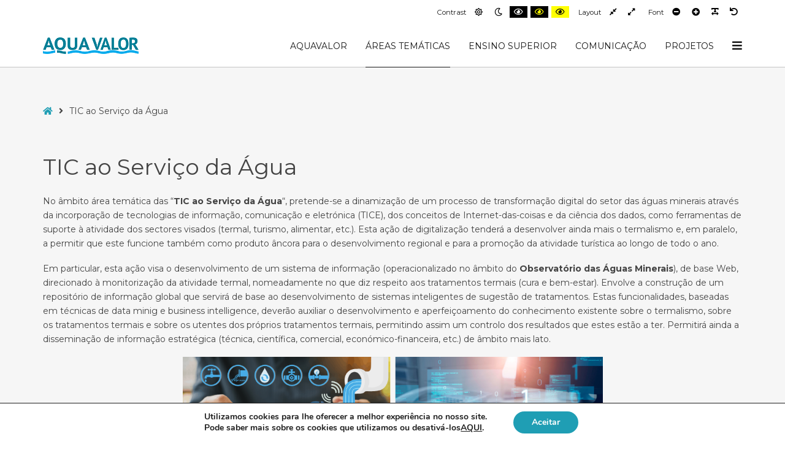

--- FILE ---
content_type: text/html; charset=UTF-8
request_url: https://aquavalor.pt/tic-ao-servico-da-agua/
body_size: 24446
content:
<!DOCTYPE html>

<html lang="pt-PT">

	<head>
		<meta charset="UTF-8">
		<meta name="viewport" content="width=device-width, initial-scale=1">
		<link rel="pingback" href="https://aquavalor.pt/xmlrpc.php">
					<link rel="icon" href="https://aquavalor.pt/wp-content/uploads/2023/04/favicon-32x32-1.png" type="image/x-icon" />
			<link rel="shortcut icon" href="https://aquavalor.pt/wp-content/uploads/2023/04/favicon-32x32-1.png" type="image/x-icon" />
		
		<title>TIC ao Serviço da Água &#8211; AquaValor</title>
<meta name='robots' content='max-image-preview:large' />
<link rel='dns-prefetch' href='//fonts.googleapis.com' />
<link rel='preconnect' href='https://fonts.gstatic.com' crossorigin />
<link rel="alternate" type="application/rss+xml" title="AquaValor &raquo; Feed" href="https://aquavalor.pt/feed/" />
<link rel="alternate" type="application/rss+xml" title="AquaValor &raquo; Feed de comentários" href="https://aquavalor.pt/comments/feed/" />
<link rel="alternate" title="oEmbed (JSON)" type="application/json+oembed" href="https://aquavalor.pt/wp-json/oembed/1.0/embed?url=https%3A%2F%2Faquavalor.pt%2Ftic-ao-servico-da-agua%2F" />
<link rel="alternate" title="oEmbed (XML)" type="text/xml+oembed" href="https://aquavalor.pt/wp-json/oembed/1.0/embed?url=https%3A%2F%2Faquavalor.pt%2Ftic-ao-servico-da-agua%2F&#038;format=xml" />
<style id='wp-img-auto-sizes-contain-inline-css' type='text/css'>
img:is([sizes=auto i],[sizes^="auto," i]){contain-intrinsic-size:3000px 1500px}
/*# sourceURL=wp-img-auto-sizes-contain-inline-css */
</style>

<link rel='stylesheet' id='image-flow-gallery-css-css' href='https://aquavalor.pt/wp-content/plugins/image-flow-gallery-block/css/image-flow-gallery.css?ver=6.9' type='text/css' media='all' />
<style id='wp-emoji-styles-inline-css' type='text/css'>

	img.wp-smiley, img.emoji {
		display: inline !important;
		border: none !important;
		box-shadow: none !important;
		height: 1em !important;
		width: 1em !important;
		margin: 0 0.07em !important;
		vertical-align: -0.1em !important;
		background: none !important;
		padding: 0 !important;
	}
/*# sourceURL=wp-emoji-styles-inline-css */
</style>
<style id='wp-block-library-inline-css' type='text/css'>
:root{--wp-block-synced-color:#7a00df;--wp-block-synced-color--rgb:122,0,223;--wp-bound-block-color:var(--wp-block-synced-color);--wp-editor-canvas-background:#ddd;--wp-admin-theme-color:#007cba;--wp-admin-theme-color--rgb:0,124,186;--wp-admin-theme-color-darker-10:#006ba1;--wp-admin-theme-color-darker-10--rgb:0,107,160.5;--wp-admin-theme-color-darker-20:#005a87;--wp-admin-theme-color-darker-20--rgb:0,90,135;--wp-admin-border-width-focus:2px}@media (min-resolution:192dpi){:root{--wp-admin-border-width-focus:1.5px}}.wp-element-button{cursor:pointer}:root .has-very-light-gray-background-color{background-color:#eee}:root .has-very-dark-gray-background-color{background-color:#313131}:root .has-very-light-gray-color{color:#eee}:root .has-very-dark-gray-color{color:#313131}:root .has-vivid-green-cyan-to-vivid-cyan-blue-gradient-background{background:linear-gradient(135deg,#00d084,#0693e3)}:root .has-purple-crush-gradient-background{background:linear-gradient(135deg,#34e2e4,#4721fb 50%,#ab1dfe)}:root .has-hazy-dawn-gradient-background{background:linear-gradient(135deg,#faaca8,#dad0ec)}:root .has-subdued-olive-gradient-background{background:linear-gradient(135deg,#fafae1,#67a671)}:root .has-atomic-cream-gradient-background{background:linear-gradient(135deg,#fdd79a,#004a59)}:root .has-nightshade-gradient-background{background:linear-gradient(135deg,#330968,#31cdcf)}:root .has-midnight-gradient-background{background:linear-gradient(135deg,#020381,#2874fc)}:root{--wp--preset--font-size--normal:16px;--wp--preset--font-size--huge:42px}.has-regular-font-size{font-size:1em}.has-larger-font-size{font-size:2.625em}.has-normal-font-size{font-size:var(--wp--preset--font-size--normal)}.has-huge-font-size{font-size:var(--wp--preset--font-size--huge)}.has-text-align-center{text-align:center}.has-text-align-left{text-align:left}.has-text-align-right{text-align:right}.has-fit-text{white-space:nowrap!important}#end-resizable-editor-section{display:none}.aligncenter{clear:both}.items-justified-left{justify-content:flex-start}.items-justified-center{justify-content:center}.items-justified-right{justify-content:flex-end}.items-justified-space-between{justify-content:space-between}.screen-reader-text{border:0;clip-path:inset(50%);height:1px;margin:-1px;overflow:hidden;padding:0;position:absolute;width:1px;word-wrap:normal!important}.screen-reader-text:focus{background-color:#ddd;clip-path:none;color:#444;display:block;font-size:1em;height:auto;left:5px;line-height:normal;padding:15px 23px 14px;text-decoration:none;top:5px;width:auto;z-index:100000}html :where(.has-border-color){border-style:solid}html :where([style*=border-top-color]){border-top-style:solid}html :where([style*=border-right-color]){border-right-style:solid}html :where([style*=border-bottom-color]){border-bottom-style:solid}html :where([style*=border-left-color]){border-left-style:solid}html :where([style*=border-width]){border-style:solid}html :where([style*=border-top-width]){border-top-style:solid}html :where([style*=border-right-width]){border-right-style:solid}html :where([style*=border-bottom-width]){border-bottom-style:solid}html :where([style*=border-left-width]){border-left-style:solid}html :where(img[class*=wp-image-]){height:auto;max-width:100%}:where(figure){margin:0 0 1em}html :where(.is-position-sticky){--wp-admin--admin-bar--position-offset:var(--wp-admin--admin-bar--height,0px)}@media screen and (max-width:600px){html :where(.is-position-sticky){--wp-admin--admin-bar--position-offset:0px}}

/*# sourceURL=wp-block-library-inline-css */
</style><style id='wp-block-image-inline-css' type='text/css'>
.wp-block-image>a,.wp-block-image>figure>a{display:inline-block}.wp-block-image img{box-sizing:border-box;height:auto;max-width:100%;vertical-align:bottom}@media not (prefers-reduced-motion){.wp-block-image img.hide{visibility:hidden}.wp-block-image img.show{animation:show-content-image .4s}}.wp-block-image[style*=border-radius] img,.wp-block-image[style*=border-radius]>a{border-radius:inherit}.wp-block-image.has-custom-border img{box-sizing:border-box}.wp-block-image.aligncenter{text-align:center}.wp-block-image.alignfull>a,.wp-block-image.alignwide>a{width:100%}.wp-block-image.alignfull img,.wp-block-image.alignwide img{height:auto;width:100%}.wp-block-image .aligncenter,.wp-block-image .alignleft,.wp-block-image .alignright,.wp-block-image.aligncenter,.wp-block-image.alignleft,.wp-block-image.alignright{display:table}.wp-block-image .aligncenter>figcaption,.wp-block-image .alignleft>figcaption,.wp-block-image .alignright>figcaption,.wp-block-image.aligncenter>figcaption,.wp-block-image.alignleft>figcaption,.wp-block-image.alignright>figcaption{caption-side:bottom;display:table-caption}.wp-block-image .alignleft{float:left;margin:.5em 1em .5em 0}.wp-block-image .alignright{float:right;margin:.5em 0 .5em 1em}.wp-block-image .aligncenter{margin-left:auto;margin-right:auto}.wp-block-image :where(figcaption){margin-bottom:1em;margin-top:.5em}.wp-block-image.is-style-circle-mask img{border-radius:9999px}@supports ((-webkit-mask-image:none) or (mask-image:none)) or (-webkit-mask-image:none){.wp-block-image.is-style-circle-mask img{border-radius:0;-webkit-mask-image:url('data:image/svg+xml;utf8,<svg viewBox="0 0 100 100" xmlns="http://www.w3.org/2000/svg"><circle cx="50" cy="50" r="50"/></svg>');mask-image:url('data:image/svg+xml;utf8,<svg viewBox="0 0 100 100" xmlns="http://www.w3.org/2000/svg"><circle cx="50" cy="50" r="50"/></svg>');mask-mode:alpha;-webkit-mask-position:center;mask-position:center;-webkit-mask-repeat:no-repeat;mask-repeat:no-repeat;-webkit-mask-size:contain;mask-size:contain}}:root :where(.wp-block-image.is-style-rounded img,.wp-block-image .is-style-rounded img){border-radius:9999px}.wp-block-image figure{margin:0}.wp-lightbox-container{display:flex;flex-direction:column;position:relative}.wp-lightbox-container img{cursor:zoom-in}.wp-lightbox-container img:hover+button{opacity:1}.wp-lightbox-container button{align-items:center;backdrop-filter:blur(16px) saturate(180%);background-color:#5a5a5a40;border:none;border-radius:4px;cursor:zoom-in;display:flex;height:20px;justify-content:center;opacity:0;padding:0;position:absolute;right:16px;text-align:center;top:16px;width:20px;z-index:100}@media not (prefers-reduced-motion){.wp-lightbox-container button{transition:opacity .2s ease}}.wp-lightbox-container button:focus-visible{outline:3px auto #5a5a5a40;outline:3px auto -webkit-focus-ring-color;outline-offset:3px}.wp-lightbox-container button:hover{cursor:pointer;opacity:1}.wp-lightbox-container button:focus{opacity:1}.wp-lightbox-container button:focus,.wp-lightbox-container button:hover,.wp-lightbox-container button:not(:hover):not(:active):not(.has-background){background-color:#5a5a5a40;border:none}.wp-lightbox-overlay{box-sizing:border-box;cursor:zoom-out;height:100vh;left:0;overflow:hidden;position:fixed;top:0;visibility:hidden;width:100%;z-index:100000}.wp-lightbox-overlay .close-button{align-items:center;cursor:pointer;display:flex;justify-content:center;min-height:40px;min-width:40px;padding:0;position:absolute;right:calc(env(safe-area-inset-right) + 16px);top:calc(env(safe-area-inset-top) + 16px);z-index:5000000}.wp-lightbox-overlay .close-button:focus,.wp-lightbox-overlay .close-button:hover,.wp-lightbox-overlay .close-button:not(:hover):not(:active):not(.has-background){background:none;border:none}.wp-lightbox-overlay .lightbox-image-container{height:var(--wp--lightbox-container-height);left:50%;overflow:hidden;position:absolute;top:50%;transform:translate(-50%,-50%);transform-origin:top left;width:var(--wp--lightbox-container-width);z-index:9999999999}.wp-lightbox-overlay .wp-block-image{align-items:center;box-sizing:border-box;display:flex;height:100%;justify-content:center;margin:0;position:relative;transform-origin:0 0;width:100%;z-index:3000000}.wp-lightbox-overlay .wp-block-image img{height:var(--wp--lightbox-image-height);min-height:var(--wp--lightbox-image-height);min-width:var(--wp--lightbox-image-width);width:var(--wp--lightbox-image-width)}.wp-lightbox-overlay .wp-block-image figcaption{display:none}.wp-lightbox-overlay button{background:none;border:none}.wp-lightbox-overlay .scrim{background-color:#fff;height:100%;opacity:.9;position:absolute;width:100%;z-index:2000000}.wp-lightbox-overlay.active{visibility:visible}@media not (prefers-reduced-motion){.wp-lightbox-overlay.active{animation:turn-on-visibility .25s both}.wp-lightbox-overlay.active img{animation:turn-on-visibility .35s both}.wp-lightbox-overlay.show-closing-animation:not(.active){animation:turn-off-visibility .35s both}.wp-lightbox-overlay.show-closing-animation:not(.active) img{animation:turn-off-visibility .25s both}.wp-lightbox-overlay.zoom.active{animation:none;opacity:1;visibility:visible}.wp-lightbox-overlay.zoom.active .lightbox-image-container{animation:lightbox-zoom-in .4s}.wp-lightbox-overlay.zoom.active .lightbox-image-container img{animation:none}.wp-lightbox-overlay.zoom.active .scrim{animation:turn-on-visibility .4s forwards}.wp-lightbox-overlay.zoom.show-closing-animation:not(.active){animation:none}.wp-lightbox-overlay.zoom.show-closing-animation:not(.active) .lightbox-image-container{animation:lightbox-zoom-out .4s}.wp-lightbox-overlay.zoom.show-closing-animation:not(.active) .lightbox-image-container img{animation:none}.wp-lightbox-overlay.zoom.show-closing-animation:not(.active) .scrim{animation:turn-off-visibility .4s forwards}}@keyframes show-content-image{0%{visibility:hidden}99%{visibility:hidden}to{visibility:visible}}@keyframes turn-on-visibility{0%{opacity:0}to{opacity:1}}@keyframes turn-off-visibility{0%{opacity:1;visibility:visible}99%{opacity:0;visibility:visible}to{opacity:0;visibility:hidden}}@keyframes lightbox-zoom-in{0%{transform:translate(calc((-100vw + var(--wp--lightbox-scrollbar-width))/2 + var(--wp--lightbox-initial-left-position)),calc(-50vh + var(--wp--lightbox-initial-top-position))) scale(var(--wp--lightbox-scale))}to{transform:translate(-50%,-50%) scale(1)}}@keyframes lightbox-zoom-out{0%{transform:translate(-50%,-50%) scale(1);visibility:visible}99%{visibility:visible}to{transform:translate(calc((-100vw + var(--wp--lightbox-scrollbar-width))/2 + var(--wp--lightbox-initial-left-position)),calc(-50vh + var(--wp--lightbox-initial-top-position))) scale(var(--wp--lightbox-scale));visibility:hidden}}
/*# sourceURL=https://aquavalor.pt/wp-includes/blocks/image/style.min.css */
</style>
<style id='wp-block-columns-inline-css' type='text/css'>
.wp-block-columns{box-sizing:border-box;display:flex;flex-wrap:wrap!important}@media (min-width:782px){.wp-block-columns{flex-wrap:nowrap!important}}.wp-block-columns{align-items:normal!important}.wp-block-columns.are-vertically-aligned-top{align-items:flex-start}.wp-block-columns.are-vertically-aligned-center{align-items:center}.wp-block-columns.are-vertically-aligned-bottom{align-items:flex-end}@media (max-width:781px){.wp-block-columns:not(.is-not-stacked-on-mobile)>.wp-block-column{flex-basis:100%!important}}@media (min-width:782px){.wp-block-columns:not(.is-not-stacked-on-mobile)>.wp-block-column{flex-basis:0;flex-grow:1}.wp-block-columns:not(.is-not-stacked-on-mobile)>.wp-block-column[style*=flex-basis]{flex-grow:0}}.wp-block-columns.is-not-stacked-on-mobile{flex-wrap:nowrap!important}.wp-block-columns.is-not-stacked-on-mobile>.wp-block-column{flex-basis:0;flex-grow:1}.wp-block-columns.is-not-stacked-on-mobile>.wp-block-column[style*=flex-basis]{flex-grow:0}:where(.wp-block-columns){margin-bottom:1.75em}:where(.wp-block-columns.has-background){padding:1.25em 2.375em}.wp-block-column{flex-grow:1;min-width:0;overflow-wrap:break-word;word-break:break-word}.wp-block-column.is-vertically-aligned-top{align-self:flex-start}.wp-block-column.is-vertically-aligned-center{align-self:center}.wp-block-column.is-vertically-aligned-bottom{align-self:flex-end}.wp-block-column.is-vertically-aligned-stretch{align-self:stretch}.wp-block-column.is-vertically-aligned-bottom,.wp-block-column.is-vertically-aligned-center,.wp-block-column.is-vertically-aligned-top{width:100%}
/*# sourceURL=https://aquavalor.pt/wp-includes/blocks/columns/style.min.css */
</style>
<style id='wp-block-paragraph-inline-css' type='text/css'>
.is-small-text{font-size:.875em}.is-regular-text{font-size:1em}.is-large-text{font-size:2.25em}.is-larger-text{font-size:3em}.has-drop-cap:not(:focus):first-letter{float:left;font-size:8.4em;font-style:normal;font-weight:100;line-height:.68;margin:.05em .1em 0 0;text-transform:uppercase}body.rtl .has-drop-cap:not(:focus):first-letter{float:none;margin-left:.1em}p.has-drop-cap.has-background{overflow:hidden}:root :where(p.has-background){padding:1.25em 2.375em}:where(p.has-text-color:not(.has-link-color)) a{color:inherit}p.has-text-align-left[style*="writing-mode:vertical-lr"],p.has-text-align-right[style*="writing-mode:vertical-rl"]{rotate:180deg}
/*# sourceURL=https://aquavalor.pt/wp-includes/blocks/paragraph/style.min.css */
</style>
<style id='global-styles-inline-css' type='text/css'>
:root{--wp--preset--aspect-ratio--square: 1;--wp--preset--aspect-ratio--4-3: 4/3;--wp--preset--aspect-ratio--3-4: 3/4;--wp--preset--aspect-ratio--3-2: 3/2;--wp--preset--aspect-ratio--2-3: 2/3;--wp--preset--aspect-ratio--16-9: 16/9;--wp--preset--aspect-ratio--9-16: 9/16;--wp--preset--color--black: #000000;--wp--preset--color--cyan-bluish-gray: #abb8c3;--wp--preset--color--white: #ffffff;--wp--preset--color--pale-pink: #f78da7;--wp--preset--color--vivid-red: #cf2e2e;--wp--preset--color--luminous-vivid-orange: #ff6900;--wp--preset--color--luminous-vivid-amber: #fcb900;--wp--preset--color--light-green-cyan: #7bdcb5;--wp--preset--color--vivid-green-cyan: #00d084;--wp--preset--color--pale-cyan-blue: #8ed1fc;--wp--preset--color--vivid-cyan-blue: #0693e3;--wp--preset--color--vivid-purple: #9b51e0;--wp--preset--gradient--vivid-cyan-blue-to-vivid-purple: linear-gradient(135deg,rgb(6,147,227) 0%,rgb(155,81,224) 100%);--wp--preset--gradient--light-green-cyan-to-vivid-green-cyan: linear-gradient(135deg,rgb(122,220,180) 0%,rgb(0,208,130) 100%);--wp--preset--gradient--luminous-vivid-amber-to-luminous-vivid-orange: linear-gradient(135deg,rgb(252,185,0) 0%,rgb(255,105,0) 100%);--wp--preset--gradient--luminous-vivid-orange-to-vivid-red: linear-gradient(135deg,rgb(255,105,0) 0%,rgb(207,46,46) 100%);--wp--preset--gradient--very-light-gray-to-cyan-bluish-gray: linear-gradient(135deg,rgb(238,238,238) 0%,rgb(169,184,195) 100%);--wp--preset--gradient--cool-to-warm-spectrum: linear-gradient(135deg,rgb(74,234,220) 0%,rgb(151,120,209) 20%,rgb(207,42,186) 40%,rgb(238,44,130) 60%,rgb(251,105,98) 80%,rgb(254,248,76) 100%);--wp--preset--gradient--blush-light-purple: linear-gradient(135deg,rgb(255,206,236) 0%,rgb(152,150,240) 100%);--wp--preset--gradient--blush-bordeaux: linear-gradient(135deg,rgb(254,205,165) 0%,rgb(254,45,45) 50%,rgb(107,0,62) 100%);--wp--preset--gradient--luminous-dusk: linear-gradient(135deg,rgb(255,203,112) 0%,rgb(199,81,192) 50%,rgb(65,88,208) 100%);--wp--preset--gradient--pale-ocean: linear-gradient(135deg,rgb(255,245,203) 0%,rgb(182,227,212) 50%,rgb(51,167,181) 100%);--wp--preset--gradient--electric-grass: linear-gradient(135deg,rgb(202,248,128) 0%,rgb(113,206,126) 100%);--wp--preset--gradient--midnight: linear-gradient(135deg,rgb(2,3,129) 0%,rgb(40,116,252) 100%);--wp--preset--font-size--small: 13px;--wp--preset--font-size--medium: 20px;--wp--preset--font-size--large: 36px;--wp--preset--font-size--x-large: 42px;--wp--preset--spacing--20: 0.44rem;--wp--preset--spacing--30: 0.67rem;--wp--preset--spacing--40: 1rem;--wp--preset--spacing--50: 1.5rem;--wp--preset--spacing--60: 2.25rem;--wp--preset--spacing--70: 3.38rem;--wp--preset--spacing--80: 5.06rem;--wp--preset--shadow--natural: 6px 6px 9px rgba(0, 0, 0, 0.2);--wp--preset--shadow--deep: 12px 12px 50px rgba(0, 0, 0, 0.4);--wp--preset--shadow--sharp: 6px 6px 0px rgba(0, 0, 0, 0.2);--wp--preset--shadow--outlined: 6px 6px 0px -3px rgb(255, 255, 255), 6px 6px rgb(0, 0, 0);--wp--preset--shadow--crisp: 6px 6px 0px rgb(0, 0, 0);}:where(.is-layout-flex){gap: 0.5em;}:where(.is-layout-grid){gap: 0.5em;}body .is-layout-flex{display: flex;}.is-layout-flex{flex-wrap: wrap;align-items: center;}.is-layout-flex > :is(*, div){margin: 0;}body .is-layout-grid{display: grid;}.is-layout-grid > :is(*, div){margin: 0;}:where(.wp-block-columns.is-layout-flex){gap: 2em;}:where(.wp-block-columns.is-layout-grid){gap: 2em;}:where(.wp-block-post-template.is-layout-flex){gap: 1.25em;}:where(.wp-block-post-template.is-layout-grid){gap: 1.25em;}.has-black-color{color: var(--wp--preset--color--black) !important;}.has-cyan-bluish-gray-color{color: var(--wp--preset--color--cyan-bluish-gray) !important;}.has-white-color{color: var(--wp--preset--color--white) !important;}.has-pale-pink-color{color: var(--wp--preset--color--pale-pink) !important;}.has-vivid-red-color{color: var(--wp--preset--color--vivid-red) !important;}.has-luminous-vivid-orange-color{color: var(--wp--preset--color--luminous-vivid-orange) !important;}.has-luminous-vivid-amber-color{color: var(--wp--preset--color--luminous-vivid-amber) !important;}.has-light-green-cyan-color{color: var(--wp--preset--color--light-green-cyan) !important;}.has-vivid-green-cyan-color{color: var(--wp--preset--color--vivid-green-cyan) !important;}.has-pale-cyan-blue-color{color: var(--wp--preset--color--pale-cyan-blue) !important;}.has-vivid-cyan-blue-color{color: var(--wp--preset--color--vivid-cyan-blue) !important;}.has-vivid-purple-color{color: var(--wp--preset--color--vivid-purple) !important;}.has-black-background-color{background-color: var(--wp--preset--color--black) !important;}.has-cyan-bluish-gray-background-color{background-color: var(--wp--preset--color--cyan-bluish-gray) !important;}.has-white-background-color{background-color: var(--wp--preset--color--white) !important;}.has-pale-pink-background-color{background-color: var(--wp--preset--color--pale-pink) !important;}.has-vivid-red-background-color{background-color: var(--wp--preset--color--vivid-red) !important;}.has-luminous-vivid-orange-background-color{background-color: var(--wp--preset--color--luminous-vivid-orange) !important;}.has-luminous-vivid-amber-background-color{background-color: var(--wp--preset--color--luminous-vivid-amber) !important;}.has-light-green-cyan-background-color{background-color: var(--wp--preset--color--light-green-cyan) !important;}.has-vivid-green-cyan-background-color{background-color: var(--wp--preset--color--vivid-green-cyan) !important;}.has-pale-cyan-blue-background-color{background-color: var(--wp--preset--color--pale-cyan-blue) !important;}.has-vivid-cyan-blue-background-color{background-color: var(--wp--preset--color--vivid-cyan-blue) !important;}.has-vivid-purple-background-color{background-color: var(--wp--preset--color--vivid-purple) !important;}.has-black-border-color{border-color: var(--wp--preset--color--black) !important;}.has-cyan-bluish-gray-border-color{border-color: var(--wp--preset--color--cyan-bluish-gray) !important;}.has-white-border-color{border-color: var(--wp--preset--color--white) !important;}.has-pale-pink-border-color{border-color: var(--wp--preset--color--pale-pink) !important;}.has-vivid-red-border-color{border-color: var(--wp--preset--color--vivid-red) !important;}.has-luminous-vivid-orange-border-color{border-color: var(--wp--preset--color--luminous-vivid-orange) !important;}.has-luminous-vivid-amber-border-color{border-color: var(--wp--preset--color--luminous-vivid-amber) !important;}.has-light-green-cyan-border-color{border-color: var(--wp--preset--color--light-green-cyan) !important;}.has-vivid-green-cyan-border-color{border-color: var(--wp--preset--color--vivid-green-cyan) !important;}.has-pale-cyan-blue-border-color{border-color: var(--wp--preset--color--pale-cyan-blue) !important;}.has-vivid-cyan-blue-border-color{border-color: var(--wp--preset--color--vivid-cyan-blue) !important;}.has-vivid-purple-border-color{border-color: var(--wp--preset--color--vivid-purple) !important;}.has-vivid-cyan-blue-to-vivid-purple-gradient-background{background: var(--wp--preset--gradient--vivid-cyan-blue-to-vivid-purple) !important;}.has-light-green-cyan-to-vivid-green-cyan-gradient-background{background: var(--wp--preset--gradient--light-green-cyan-to-vivid-green-cyan) !important;}.has-luminous-vivid-amber-to-luminous-vivid-orange-gradient-background{background: var(--wp--preset--gradient--luminous-vivid-amber-to-luminous-vivid-orange) !important;}.has-luminous-vivid-orange-to-vivid-red-gradient-background{background: var(--wp--preset--gradient--luminous-vivid-orange-to-vivid-red) !important;}.has-very-light-gray-to-cyan-bluish-gray-gradient-background{background: var(--wp--preset--gradient--very-light-gray-to-cyan-bluish-gray) !important;}.has-cool-to-warm-spectrum-gradient-background{background: var(--wp--preset--gradient--cool-to-warm-spectrum) !important;}.has-blush-light-purple-gradient-background{background: var(--wp--preset--gradient--blush-light-purple) !important;}.has-blush-bordeaux-gradient-background{background: var(--wp--preset--gradient--blush-bordeaux) !important;}.has-luminous-dusk-gradient-background{background: var(--wp--preset--gradient--luminous-dusk) !important;}.has-pale-ocean-gradient-background{background: var(--wp--preset--gradient--pale-ocean) !important;}.has-electric-grass-gradient-background{background: var(--wp--preset--gradient--electric-grass) !important;}.has-midnight-gradient-background{background: var(--wp--preset--gradient--midnight) !important;}.has-small-font-size{font-size: var(--wp--preset--font-size--small) !important;}.has-medium-font-size{font-size: var(--wp--preset--font-size--medium) !important;}.has-large-font-size{font-size: var(--wp--preset--font-size--large) !important;}.has-x-large-font-size{font-size: var(--wp--preset--font-size--x-large) !important;}
:where(.wp-block-columns.is-layout-flex){gap: 2em;}:where(.wp-block-columns.is-layout-grid){gap: 2em;}
/*# sourceURL=global-styles-inline-css */
</style>
<style id='core-block-supports-inline-css' type='text/css'>
.wp-container-core-columns-is-layout-9d6595d7{flex-wrap:nowrap;}
/*# sourceURL=core-block-supports-inline-css */
</style>

<style id='classic-theme-styles-inline-css' type='text/css'>
/*! This file is auto-generated */
.wp-block-button__link{color:#fff;background-color:#32373c;border-radius:9999px;box-shadow:none;text-decoration:none;padding:calc(.667em + 2px) calc(1.333em + 2px);font-size:1.125em}.wp-block-file__button{background:#32373c;color:#fff;text-decoration:none}
/*# sourceURL=/wp-includes/css/classic-themes.min.css */
</style>
<link rel='stylesheet' id='contact-form-7-css' href='https://aquavalor.pt/wp-content/plugins/contact-form-7/includes/css/styles.css?ver=6.1.4' type='text/css' media='all' />
<link rel='stylesheet' id='fmgc-public-style-css' href='https://aquavalor.pt/wp-content/plugins/footer-mega-grid-columns/assets/css/fmgc-css.css?ver=1.4.3' type='text/css' media='all' />
<link rel='stylesheet' id='pe-panels-css' href='https://aquavalor.pt/wp-content/plugins/pe-panels/css/panels.min.css?ver=1.09' type='text/css' media='all' />
<link rel='stylesheet' id='widgetopts-styles-css' href='https://aquavalor.pt/wp-content/plugins/widget-options/assets/css/widget-options.css?ver=4.1.3' type='text/css' media='all' />
<link rel='stylesheet' id='wpinventory-theme-css' href='https://aquavalor.pt/wp-content/plugins/wp-inventory-manager/themes/css/default-theme.css?ver=2.1.0.14' type='text/css' media='all' />
<link rel='stylesheet' id='normalize-css' href='https://aquavalor.pt/wp-content/themes/pe-business/css/normalize.min.css?ver=5.0.0' type='text/css' media='all' />
<link rel='stylesheet' id='animate-css' href='https://aquavalor.pt/wp-content/themes/pe-business/css/animate.min.css?ver=3.5.2' type='text/css' media='all' />
<link rel='stylesheet' id='font-awesome-all-css' href='https://aquavalor.pt/wp-content/themes/pe-business/css/font-awesome/all.css?ver=5.12.0' type='text/css' media='all' />
<link rel='stylesheet' id='font-awesome-v4-shims-css' href='https://aquavalor.pt/wp-content/themes/pe-business/css/font-awesome/v4-shims.css?ver=5.12.0' type='text/css' media='all' />
<link rel='stylesheet' id='pe-theme-css' href='https://aquavalor.pt/wp-content/uploads/pe-business/css/theme.css' type='text/css' media='all' />
<link rel='stylesheet' id='pe-offcanvas-css' href='https://aquavalor.pt/wp-content/uploads/pe-business/css/offcanvas.css' type='text/css' media='all' />
<link rel='stylesheet' id='pe-high-contrast-css' href='https://aquavalor.pt/wp-content/uploads/pe-business/css/high-contrast.css' type='text/css' media='all' />
<link rel='stylesheet' id='pe-night-version-css' href='https://aquavalor.pt/wp-content/uploads/pe-business/css/night-version.css' type='text/css' media='all' />
<link rel='stylesheet' id='pe-style-css' href='https://aquavalor.pt/wp-content/themes/pe-business/style.css?ver=1.10' type='text/css' media='all' />
<style id='pe-style-inline-css' type='text/css'>
#custom_html-6{
    margin-bottom: 5px;
}

#custom_html-7{
    margin-bottom: 5px;
}

#custom_html-9{
    margin-bottom: 5px;
}

#custom_html-10{
    margin-bottom: 5px;
}

#pe-bottom5{
    padding-top: 20px;
    padding-bottom: 20px;
}	

#pe-top1{
    padding-top: 55px;
}	

@media only screen and (max-width: 500px) {
  .no-caption > img {
   width: 500px;
   height: auto;
}
}
/*# sourceURL=pe-style-inline-css */
</style>
<link rel='stylesheet' id='newsletter-css' href='https://aquavalor.pt/wp-content/plugins/newsletter/style.css?ver=9.1.0' type='text/css' media='all' />
<link rel='stylesheet' id='heateor_sss_frontend_css-css' href='https://aquavalor.pt/wp-content/plugins/sassy-social-share/public/css/sassy-social-share-public.css?ver=3.3.79' type='text/css' media='all' />
<style id='heateor_sss_frontend_css-inline-css' type='text/css'>
.heateor_sss_button_instagram span.heateor_sss_svg,a.heateor_sss_instagram span.heateor_sss_svg{background:radial-gradient(circle at 30% 107%,#fdf497 0,#fdf497 5%,#fd5949 45%,#d6249f 60%,#285aeb 90%)}div.heateor_sss_horizontal_sharing a.heateor_sss_button_instagram span{background:#1F9EB4!important;}div.heateor_sss_standard_follow_icons_container a.heateor_sss_button_instagram span{background:#1F9EB4}div.heateor_sss_horizontal_sharing a.heateor_sss_button_instagram span:hover{background:#0C7587!important;}div.heateor_sss_standard_follow_icons_container a.heateor_sss_button_instagram span:hover{background:#0C7587}.heateor_sss_horizontal_sharing .heateor_sss_svg,.heateor_sss_standard_follow_icons_container .heateor_sss_svg{background-color:#1F9EB4!important;background:#1F9EB4!important;color:#fff;border-width:0px;border-style:solid;border-color:transparent}.heateor_sss_horizontal_sharing .heateorSssTCBackground{color:#666}.heateor_sss_horizontal_sharing span.heateor_sss_svg:hover,.heateor_sss_standard_follow_icons_container span.heateor_sss_svg:hover{background-color:#0C7587!important;background:#0C7587!importantborder-color:transparent;}.heateor_sss_vertical_sharing span.heateor_sss_svg,.heateor_sss_floating_follow_icons_container span.heateor_sss_svg{color:#fff;border-width:0px;border-style:solid;border-color:transparent;}.heateor_sss_vertical_sharing .heateorSssTCBackground{color:#666;}.heateor_sss_vertical_sharing span.heateor_sss_svg:hover,.heateor_sss_floating_follow_icons_container span.heateor_sss_svg:hover{border-color:transparent;}@media screen and (max-width:783px) {.heateor_sss_vertical_sharing{display:none!important}}div.heateor_sss_mobile_footer{display:none;}@media screen and (max-width:783px){div.heateor_sss_bottom_sharing .heateorSssTCBackground{background-color:white}div.heateor_sss_bottom_sharing{width:100%!important;left:0!important;}div.heateor_sss_bottom_sharing a{width:14.285714285714% !important;}div.heateor_sss_bottom_sharing .heateor_sss_svg{width: 100% !important;}div.heateor_sss_bottom_sharing div.heateorSssTotalShareCount{font-size:1em!important;line-height:28px!important}div.heateor_sss_bottom_sharing div.heateorSssTotalShareText{font-size:.7em!important;line-height:0px!important}div.heateor_sss_mobile_footer{display:block;height:40px;}.heateor_sss_bottom_sharing{padding:0!important;display:block!important;width:auto!important;bottom:-2px!important;top: auto!important;}.heateor_sss_bottom_sharing .heateor_sss_square_count{line-height:inherit;}.heateor_sss_bottom_sharing .heateorSssSharingArrow{display:none;}.heateor_sss_bottom_sharing .heateorSssTCBackground{margin-right:1.1em!important}}
/*# sourceURL=heateor_sss_frontend_css-inline-css */
</style>
<link rel="preload" as="style" href="https://fonts.googleapis.com/css?family=Montserrat:400,700&#038;display=swap&#038;ver=1767614395" /><link rel="stylesheet" href="https://fonts.googleapis.com/css?family=Montserrat:400,700&#038;display=swap&#038;ver=1767614395" media="print" onload="this.media='all'"><noscript><link rel="stylesheet" href="https://fonts.googleapis.com/css?family=Montserrat:400,700&#038;display=swap&#038;ver=1767614395" /></noscript><link rel='stylesheet' id='moove_gdpr_frontend-css' href='https://aquavalor.pt/wp-content/plugins/gdpr-cookie-compliance/dist/styles/gdpr-main.css?ver=4.12.5' type='text/css' media='all' />
<style id='moove_gdpr_frontend-inline-css' type='text/css'>
#moove_gdpr_cookie_modal,#moove_gdpr_cookie_info_bar,.gdpr_cookie_settings_shortcode_content{font-family:Nunito,sans-serif}#moove_gdpr_save_popup_settings_button{background-color:#373737;color:#fff}#moove_gdpr_save_popup_settings_button:hover{background-color:#000}#moove_gdpr_cookie_info_bar .moove-gdpr-info-bar-container .moove-gdpr-info-bar-content a.mgbutton,#moove_gdpr_cookie_info_bar .moove-gdpr-info-bar-container .moove-gdpr-info-bar-content button.mgbutton{background-color:#1f9eb4}#moove_gdpr_cookie_modal .moove-gdpr-modal-content .moove-gdpr-modal-footer-content .moove-gdpr-button-holder a.mgbutton,#moove_gdpr_cookie_modal .moove-gdpr-modal-content .moove-gdpr-modal-footer-content .moove-gdpr-button-holder button.mgbutton,.gdpr_cookie_settings_shortcode_content .gdpr-shr-button.button-green{background-color:#1f9eb4;border-color:#1f9eb4}#moove_gdpr_cookie_modal .moove-gdpr-modal-content .moove-gdpr-modal-footer-content .moove-gdpr-button-holder a.mgbutton:hover,#moove_gdpr_cookie_modal .moove-gdpr-modal-content .moove-gdpr-modal-footer-content .moove-gdpr-button-holder button.mgbutton:hover,.gdpr_cookie_settings_shortcode_content .gdpr-shr-button.button-green:hover{background-color:#fff;color:#1f9eb4}#moove_gdpr_cookie_modal .moove-gdpr-modal-content .moove-gdpr-modal-close i,#moove_gdpr_cookie_modal .moove-gdpr-modal-content .moove-gdpr-modal-close span.gdpr-icon{background-color:#1f9eb4;border:1px solid #1f9eb4}#moove_gdpr_cookie_info_bar span.change-settings-button.focus-g,#moove_gdpr_cookie_info_bar span.change-settings-button:focus{-webkit-box-shadow:0 0 1px 3px #1f9eb4;-moz-box-shadow:0 0 1px 3px #1f9eb4;box-shadow:0 0 1px 3px #1f9eb4}#moove_gdpr_cookie_modal .moove-gdpr-modal-content .moove-gdpr-modal-close i:hover,#moove_gdpr_cookie_modal .moove-gdpr-modal-content .moove-gdpr-modal-close span.gdpr-icon:hover,#moove_gdpr_cookie_info_bar span[data-href]>u.change-settings-button{color:#1f9eb4}#moove_gdpr_cookie_modal .moove-gdpr-modal-content .moove-gdpr-modal-left-content #moove-gdpr-menu li.menu-item-selected a span.gdpr-icon,#moove_gdpr_cookie_modal .moove-gdpr-modal-content .moove-gdpr-modal-left-content #moove-gdpr-menu li.menu-item-selected button span.gdpr-icon{color:inherit}#moove_gdpr_cookie_modal .moove-gdpr-modal-content .moove-gdpr-modal-left-content #moove-gdpr-menu li a span.gdpr-icon,#moove_gdpr_cookie_modal .moove-gdpr-modal-content .moove-gdpr-modal-left-content #moove-gdpr-menu li button span.gdpr-icon{color:inherit}#moove_gdpr_cookie_modal .gdpr-acc-link{line-height:0;font-size:0;color:transparent;position:absolute}#moove_gdpr_cookie_modal .moove-gdpr-modal-content .moove-gdpr-modal-close:hover i,#moove_gdpr_cookie_modal .moove-gdpr-modal-content .moove-gdpr-modal-left-content #moove-gdpr-menu li a,#moove_gdpr_cookie_modal .moove-gdpr-modal-content .moove-gdpr-modal-left-content #moove-gdpr-menu li button,#moove_gdpr_cookie_modal .moove-gdpr-modal-content .moove-gdpr-modal-left-content #moove-gdpr-menu li button i,#moove_gdpr_cookie_modal .moove-gdpr-modal-content .moove-gdpr-modal-left-content #moove-gdpr-menu li a i,#moove_gdpr_cookie_modal .moove-gdpr-modal-content .moove-gdpr-tab-main .moove-gdpr-tab-main-content a:hover,#moove_gdpr_cookie_info_bar.moove-gdpr-dark-scheme .moove-gdpr-info-bar-container .moove-gdpr-info-bar-content a.mgbutton:hover,#moove_gdpr_cookie_info_bar.moove-gdpr-dark-scheme .moove-gdpr-info-bar-container .moove-gdpr-info-bar-content button.mgbutton:hover,#moove_gdpr_cookie_info_bar.moove-gdpr-dark-scheme .moove-gdpr-info-bar-container .moove-gdpr-info-bar-content a:hover,#moove_gdpr_cookie_info_bar.moove-gdpr-dark-scheme .moove-gdpr-info-bar-container .moove-gdpr-info-bar-content button:hover,#moove_gdpr_cookie_info_bar.moove-gdpr-dark-scheme .moove-gdpr-info-bar-container .moove-gdpr-info-bar-content span.change-settings-button:hover,#moove_gdpr_cookie_info_bar.moove-gdpr-dark-scheme .moove-gdpr-info-bar-container .moove-gdpr-info-bar-content u.change-settings-button:hover,#moove_gdpr_cookie_info_bar span[data-href]>u.change-settings-button,#moove_gdpr_cookie_info_bar.moove-gdpr-dark-scheme .moove-gdpr-info-bar-container .moove-gdpr-info-bar-content a.mgbutton.focus-g,#moove_gdpr_cookie_info_bar.moove-gdpr-dark-scheme .moove-gdpr-info-bar-container .moove-gdpr-info-bar-content button.mgbutton.focus-g,#moove_gdpr_cookie_info_bar.moove-gdpr-dark-scheme .moove-gdpr-info-bar-container .moove-gdpr-info-bar-content a.focus-g,#moove_gdpr_cookie_info_bar.moove-gdpr-dark-scheme .moove-gdpr-info-bar-container .moove-gdpr-info-bar-content button.focus-g,#moove_gdpr_cookie_info_bar.moove-gdpr-dark-scheme .moove-gdpr-info-bar-container .moove-gdpr-info-bar-content a.mgbutton:focus,#moove_gdpr_cookie_info_bar.moove-gdpr-dark-scheme .moove-gdpr-info-bar-container .moove-gdpr-info-bar-content button.mgbutton:focus,#moove_gdpr_cookie_info_bar.moove-gdpr-dark-scheme .moove-gdpr-info-bar-container .moove-gdpr-info-bar-content a:focus,#moove_gdpr_cookie_info_bar.moove-gdpr-dark-scheme .moove-gdpr-info-bar-container .moove-gdpr-info-bar-content button:focus,#moove_gdpr_cookie_info_bar.moove-gdpr-dark-scheme .moove-gdpr-info-bar-container .moove-gdpr-info-bar-content span.change-settings-button.focus-g,span.change-settings-button:focus,#moove_gdpr_cookie_info_bar.moove-gdpr-dark-scheme .moove-gdpr-info-bar-container .moove-gdpr-info-bar-content u.change-settings-button.focus-g,#moove_gdpr_cookie_info_bar.moove-gdpr-dark-scheme .moove-gdpr-info-bar-container .moove-gdpr-info-bar-content u.change-settings-button:focus{color:#1f9eb4}#moove_gdpr_cookie_modal.gdpr_lightbox-hide{display:none}
/*# sourceURL=moove_gdpr_frontend-inline-css */
</style>
<link rel='stylesheet' id='wp-add-custom-css-css' href='https://aquavalor.pt?display_custom_css=css&#038;ver=6.9' type='text/css' media='all' />
<script type="text/javascript" id="jquery-core-js-extra">
/* <![CDATA[ */
var pemaps = {"key":"AIzaSyA4D7aR7bEMyUJv9hqJ4quWzq9KMYNNgBE"};
//# sourceURL=jquery-core-js-extra
/* ]]> */
</script>
<script type="text/javascript" src="https://aquavalor.pt/wp-includes/js/jquery/jquery.min.js?ver=3.7.1" id="jquery-core-js"></script>
<script type="text/javascript" src="https://aquavalor.pt/wp-includes/js/jquery/jquery-migrate.min.js?ver=3.4.1" id="jquery-migrate-js"></script>
<script type="text/javascript" src="https://aquavalor.pt/wp-content/plugins/image-flow-gallery-block/js/image-flow-gallery.js?ver=6.9" id="image-flow-gallery-js-js"></script>
<script type="text/javascript" src="https://aquavalor.pt/wp-content/plugins/pe-business-plugin/js/map.js?ver=6.9" id="pe-map-js"></script>
<script type="text/javascript" src="https://aquavalor.pt/wp-content/plugins/pe-business-plugin/js/jquery.countTo.js?ver=1" id="jquery.countTo-js"></script>
<script type="text/javascript" src="https://aquavalor.pt/wp-content/plugins/pe-business-plugin/js/script.js?ver=1" id="pe-business-plugin-js-js"></script>
<link rel="https://api.w.org/" href="https://aquavalor.pt/wp-json/" /><link rel="alternate" title="JSON" type="application/json" href="https://aquavalor.pt/wp-json/wp/v2/pages/2802" /><link rel="EditURI" type="application/rsd+xml" title="RSD" href="https://aquavalor.pt/xmlrpc.php?rsd" />
<meta name="generator" content="WordPress 6.9" />
<link rel="canonical" href="https://aquavalor.pt/tic-ao-servico-da-agua/" />
<link rel='shortlink' href='https://aquavalor.pt/?p=2802' />
<meta name="generator" content="Redux 4.5.10" /><meta name="generator" content="Powered by Slider Revolution 6.5.8 - responsive, Mobile-Friendly Slider Plugin for WordPress with comfortable drag and drop interface." />
<style id="uagb-style-conditional-extension">@media (min-width: 1025px){body .uag-hide-desktop.uagb-google-map__wrap,body .uag-hide-desktop{display:none !important}}@media (min-width: 768px) and (max-width: 1024px){body .uag-hide-tab.uagb-google-map__wrap,body .uag-hide-tab{display:none !important}}@media (max-width: 767px){body .uag-hide-mob.uagb-google-map__wrap,body .uag-hide-mob{display:none !important}}</style><style id="uagb-style-frontend-2802">.uag-blocks-common-selector{z-index:var(--z-index-desktop) !important}@media (max-width: 976px){.uag-blocks-common-selector{z-index:var(--z-index-tablet) !important}}@media (max-width: 767px){.uag-blocks-common-selector{z-index:var(--z-index-mobile) !important}}
</style><script type="text/javascript">function setREVStartSize(e){
			//window.requestAnimationFrame(function() {				 
				window.RSIW = window.RSIW===undefined ? window.innerWidth : window.RSIW;	
				window.RSIH = window.RSIH===undefined ? window.innerHeight : window.RSIH;	
				try {								
					var pw = document.getElementById(e.c).parentNode.offsetWidth,
						newh;
					pw = pw===0 || isNaN(pw) ? window.RSIW : pw;
					e.tabw = e.tabw===undefined ? 0 : parseInt(e.tabw);
					e.thumbw = e.thumbw===undefined ? 0 : parseInt(e.thumbw);
					e.tabh = e.tabh===undefined ? 0 : parseInt(e.tabh);
					e.thumbh = e.thumbh===undefined ? 0 : parseInt(e.thumbh);
					e.tabhide = e.tabhide===undefined ? 0 : parseInt(e.tabhide);
					e.thumbhide = e.thumbhide===undefined ? 0 : parseInt(e.thumbhide);
					e.mh = e.mh===undefined || e.mh=="" || e.mh==="auto" ? 0 : parseInt(e.mh,0);		
					if(e.layout==="fullscreen" || e.l==="fullscreen") 						
						newh = Math.max(e.mh,window.RSIH);					
					else{					
						e.gw = Array.isArray(e.gw) ? e.gw : [e.gw];
						for (var i in e.rl) if (e.gw[i]===undefined || e.gw[i]===0) e.gw[i] = e.gw[i-1];					
						e.gh = e.el===undefined || e.el==="" || (Array.isArray(e.el) && e.el.length==0)? e.gh : e.el;
						e.gh = Array.isArray(e.gh) ? e.gh : [e.gh];
						for (var i in e.rl) if (e.gh[i]===undefined || e.gh[i]===0) e.gh[i] = e.gh[i-1];
											
						var nl = new Array(e.rl.length),
							ix = 0,						
							sl;					
						e.tabw = e.tabhide>=pw ? 0 : e.tabw;
						e.thumbw = e.thumbhide>=pw ? 0 : e.thumbw;
						e.tabh = e.tabhide>=pw ? 0 : e.tabh;
						e.thumbh = e.thumbhide>=pw ? 0 : e.thumbh;					
						for (var i in e.rl) nl[i] = e.rl[i]<window.RSIW ? 0 : e.rl[i];
						sl = nl[0];									
						for (var i in nl) if (sl>nl[i] && nl[i]>0) { sl = nl[i]; ix=i;}															
						var m = pw>(e.gw[ix]+e.tabw+e.thumbw) ? 1 : (pw-(e.tabw+e.thumbw)) / (e.gw[ix]);					
						newh =  (e.gh[ix] * m) + (e.tabh + e.thumbh);
					}
					var el = document.getElementById(e.c);
					if (el!==null && el) el.style.height = newh+"px";					
					el = document.getElementById(e.c+"_wrapper");
					if (el!==null && el) {
						el.style.height = newh+"px";
						el.style.display = "block";
					}
				} catch(e){
					console.log("Failure at Presize of Slider:" + e)
				}					   
			//});
		  };</script>
	<link rel='stylesheet' id='rs-plugin-settings-css' href='https://aquavalor.pt/wp-content/plugins/revslider/public/assets/css/rs6.css?ver=6.5.8' type='text/css' media='all' />
<style id='rs-plugin-settings-inline-css' type='text/css'>
#rs-demo-id {}
/*# sourceURL=rs-plugin-settings-inline-css */
</style>
</head>

	<body class="wp-singular page-template-default page page-id-2802 wp-theme-pe-business sticky-bar menu-standard off-canvas noheader wcag  wcagfocus wcaghover header-background-image-on">

		<div id="pe-main">

			<div id="pe-main-header"><p id="pe-main-header-title" class="sr-only"> &#8211; TIC ao Serviço da Água</p></div>
<nav id="pe-skip-menu" role="navigation" aria-label="Skip Content menu">
	</nav>


<header id="pe-header" class="header-full topbar-mode-on-scroll topbar-shadow-on-scroll ">
	<div id="pe-header-in">
					<div id="pe-logo-nav">
					<div id="pe-wcag" class="pe-container ">
		<ul class="pe-wcag-settings clearfix">
						<li class="contrast">
				<ul>
					<li class="separator contrast-label">Contrast</li>
					<li><button class="pe-normal" data-href="https://aquavalor.pt/index.php?contrast=normal"><span title="Default contrast" class="fa fa-sun-o" aria-hidden="true"></span><span class="sr-only">Default contrast</span></button></li>
										<li><button data-href="https://aquavalor.pt/index.php?contrast=night" class="pe-night"><span title="Night contrast" class="fa fa-moon-o" aria-hidden="true"></span><span class="sr-only">Night contrast</span></button></li>
															<li><button class="pe-highcontrast" data-href="https://aquavalor.pt/index.php?contrast=highcontrast"><span title="Black and White contrast" class="fa fa-eye" aria-hidden="true"></span><span class="sr-only">Black and White contrast</span></button></li>
					<li><button class="pe-highcontrast2" data-href="https://aquavalor.pt/index.php?contrast=highcontrast2"><span title="Black and Yellow contrast" class="fa fa-eye" aria-hidden="true"></span><span class="sr-only">Black and Yellow contrast</span></button></li>
					<li><button class="pe-highcontrast3" data-href="https://aquavalor.pt/index.php?contrast=highcontrast3"><span title="Yellow and Black contrast" class="fa fa-eye" aria-hidden="true"></span><span class="sr-only">Yellow and Black contrast</span></button></li>
									</ul>
			</li>
									<li class="page-width">
				<ul>
					<li class="separator page-width-label">Layout</li>
					<li><button class="pe-fixed" data-href="https://aquavalor.pt/index.php?width=fixed"><span title="Fixed layout" class="fa fa-compress" aria-hidden="true"></span><span class="sr-only">Fixed layout</span></button></li>
					<li><button class="pe-wide" data-href="https://aquavalor.pt/index.php?width=wide"><span title="Wide layout" class="fa fa-expand" aria-hidden="true"></span><span class="sr-only">Wide layout</span></button></li>
				</ul>
			</li>
									<li class="resizer">
				<ul>
					<li class="separator resizer-label">Font</li>
					<li><button class="pe-font-smaller" data-href="https://aquavalor.pt/index.php?fontsize=70"><span title="Smaller Font" class="fa fa-minus-circle" aria-hidden="true"></span><span class="sr-only">Smaller Font</span></button></li>
					<li><button class="pe-font-larger" data-href="https://aquavalor.pt/index.php?fontsize=130"><span title="Larger Font" class="fa fa-plus-circle" aria-hidden="true"></span><span class="sr-only">Larger Font</span></button></li>
					<li><button class="pe-font-readable" data-href="https://aquavalor.pt/index.php?readablefont=yes"><span title="Readable Font" class="fa fa-text-width" aria-hidden="true"></span><span class="sr-only">Readable Font</span></button></li>
					<li><button class="pe-font-normal" data-href="https://aquavalor.pt/index.php?fontsize=100"><span title="Default Font" class="fa fa-undo" aria-hidden="true"></span><span class="sr-only">Default Font</span></button></li>
				</ul>
			</li>
					</ul>
	</div>
				<div id="pe-logo-nav-in" class="pe-container ">
					<div id="pe-bar-left">
													<div id="pe-logo">
								<a href="https://aquavalor.pt/" class="pe-logo-img" title="AquaValor" rel="home">
									<span class="logo"><img src="https://aquavalor.pt/wp-content/uploads/2023/04/aquavalor.png" alt="AquaValor" ></span>
								</a>
							</div>
											</div>

										<div id="pe-bar-right">
						<nav id="pe-main-menu" tabindex="-1" aria-label="Primary menu">
															<div class="pe-main-menu"><ul id="menu-main-menu" class="nav-menu"><li id="menu-item-5534" class="menu-item menu-item-type-custom menu-item-object-custom menu-item-has-children menu-item-5534"><a href="#" aria-haspopup="true">AquaValor</a>
<div class="nav-dropdown"><ul class="nav-dropdown-in main-menu">
	<li id="menu-item-5535" class="menu-item menu-item-type-post_type menu-item-object-page menu-item-5535"><a href="https://aquavalor.pt/acercade/">Sobre</a></li>
	<li id="menu-item-5536" class="menu-item menu-item-type-post_type menu-item-object-page menu-item-5536"><a href="https://aquavalor.pt/estrutura/">Estrutura</a></li>
	<li id="menu-item-5537" class="menu-item menu-item-type-post_type menu-item-object-page menu-item-5537"><a href="https://aquavalor.pt/associados/">Associados</a></li>
	<li id="menu-item-5538" class="menu-item menu-item-type-post_type menu-item-object-page menu-item-5538"><a href="https://aquavalor.pt/instalacoes/">Instalações</a></li>
	<li id="menu-item-5539" class="menu-item menu-item-type-custom menu-item-object-custom menu-item-has-children menu-item-5539"><a href="#" aria-haspopup="true">Pessoas</a>
	<div class="nav-dropdown"><ul class="nav-dropdown-in main-menu">
		<li id="menu-item-5541" class="menu-item menu-item-type-post_type menu-item-object-page menu-item-5541"><a href="https://aquavalor.pt/concursos/">Concursos</a></li>
		<li id="menu-item-5542" class="menu-item menu-item-type-post_type menu-item-object-page menu-item-5542"><a href="https://aquavalor.pt/junte-se-a-nos/">Junte-se a Nós</a></li>
	</ul></div>
</li>
	<li id="menu-item-9268" class="menu-item menu-item-type-post_type menu-item-object-page menu-item-9268"><a href="https://aquavalor.pt/relatorios/">Relatórios</a></li>
	<li id="menu-item-5878" class="menu-item menu-item-type-post_type menu-item-object-page menu-item-5878"><a href="https://aquavalor.pt/contact/">Contactos</a></li>
	<li id="menu-item-5543" class="menu-item menu-item-type-post_type menu-item-object-page menu-item-5543"><a href="https://aquavalor.pt/onde-estamos/">Onde Estamos</a></li>
</ul></div>
</li>
<li id="menu-item-5544" class="menu-item menu-item-type-custom menu-item-object-custom current-menu-ancestor current-menu-parent menu-item-has-children menu-item-5544"><a href="#" aria-haspopup="true">Áreas Temáticas</a>
<div class="nav-dropdown"><ul class="nav-dropdown-in main-menu">
	<li id="menu-item-5545" class="menu-item menu-item-type-post_type menu-item-object-page current-menu-item page_item page-item-2802 current_page_item menu-item-5545"><a href="https://aquavalor.pt/tic-ao-servico-da-agua/">TIC ao Serviço da Água</a></li>
	<li id="menu-item-5546" class="menu-item menu-item-type-post_type menu-item-object-page menu-item-5546"><a href="https://aquavalor.pt/laboratorio-de-caracterizacao-de-aguas/">Laboratório de Caracterização de Águas</a></li>
	<li id="menu-item-5547" class="menu-item menu-item-type-post_type menu-item-object-page menu-item-5547"><a href="https://aquavalor.pt/investigacao-inovacao/">Investigação &#038; Inovação</a></li>
	<li id="menu-item-5549" class="menu-item menu-item-type-post_type menu-item-object-page menu-item-5549"><a href="https://aquavalor.pt/academia-do-termalismo/">Academia do Termalismo</a></li>
	<li id="menu-item-5550" class="menu-item menu-item-type-custom menu-item-object-custom menu-item-has-children menu-item-5550"><a href="#" aria-haspopup="true">Resultados</a>
	<div class="nav-dropdown"><ul class="nav-dropdown-in main-menu">
		<li id="menu-item-5551" class="menu-item menu-item-type-post_type menu-item-object-page menu-item-5551"><a href="https://aquavalor.pt/publicacoes-em-revista-cientifica/">Publicações &#8211; Revista Científica</a></li>
		<li id="menu-item-5553" class="menu-item menu-item-type-post_type menu-item-object-page menu-item-5553"><a href="https://aquavalor.pt/publicacoes-em-conferencia/">Publicações &#8211; Conferência</a></li>
		<li id="menu-item-5552" class="menu-item menu-item-type-post_type menu-item-object-page menu-item-5552"><a href="https://aquavalor.pt/publicacoes-em-livro-capitulo/">Publicações &#8211; Capítulo de Livro</a></li>
		<li id="menu-item-5555" class="menu-item menu-item-type-post_type menu-item-object-page menu-item-5555"><a href="https://aquavalor.pt/teses-e-dissertacoes/">Teses e Dissertações</a></li>
	</ul></div>
</li>
	<li id="menu-item-6727" class="menu-item menu-item-type-post_type menu-item-object-page menu-item-6727"><a href="https://aquavalor.pt/premios/">Prémios</a></li>
	<li id="menu-item-5557" class="menu-item menu-item-type-post_type menu-item-object-page menu-item-5557"><a href="https://aquavalor.pt/parceiros/">Parceiros</a></li>
</ul></div>
</li>
<li id="menu-item-5558" class="menu-item menu-item-type-custom menu-item-object-custom menu-item-has-children menu-item-5558"><a href="#" aria-haspopup="true">Ensino Superior</a>
<div class="nav-dropdown"><ul class="nav-dropdown-in main-menu">
	<li id="menu-item-6492" class="menu-item menu-item-type-post_type menu-item-object-page menu-item-6492"><a href="https://aquavalor.pt/capacitacao-de-recursos/">Capacitação de Recursos</a></li>
	<li id="menu-item-7107" class="menu-item menu-item-type-post_type menu-item-object-page menu-item-7107"><a href="https://aquavalor.pt/ctesp/">CTeSP</a></li>
	<li id="menu-item-14171" class="menu-item menu-item-type-post_type menu-item-object-page menu-item-14171"><a href="https://aquavalor.pt/licenciaturas/">Licenciaturas</a></li>
	<li id="menu-item-7076" class="menu-item menu-item-type-post_type menu-item-object-page menu-item-7076"><a href="https://aquavalor.pt/pos-graduacoes/">Pós-Graduações</a></li>
</ul></div>
</li>
<li id="menu-item-5559" class="menu-item menu-item-type-custom menu-item-object-custom menu-item-has-children menu-item-5559"><a href="#" aria-haspopup="true">Comunicação</a>
<div class="nav-dropdown"><ul class="nav-dropdown-in main-menu">
	<li id="menu-item-5561" class="menu-item menu-item-type-post_type menu-item-object-page menu-item-5561"><a href="https://aquavalor.pt/noticias/">Notícias</a></li>
</ul></div>
</li>
<li id="menu-item-6720" class="menu-item menu-item-type-post_type menu-item-object-page menu-item-6720"><a href="https://aquavalor.pt/projetos/">Projetos</a></li>
</ul></div>													</nav>
						
														
													<div id="pe-wcag-mobile">
								<a href="#" class="pe-toggle-wcag"><span class="fa fa-wheelchair-alt" aria-hidden="true"></span><span class="sr-only">WCAG buttons</span></a>
							</div>
														
												<div id="pe-offcanvas-button">
							<a href="#" class="toggle-nav open"><span class="fa fa-navicon" aria-hidden="true"></span><span class="sr-only">Offcanvas Sidebar</span></a>
						</div>
												
						
		<div id="pe-offcanvas" class="off-canvas-right">
			<div id="pe-offcanvas-toolbar">
				<a class="toggle-nav close" href="#"><span class="x-icon" aria-hidden="true"></span><span class="sr-only">Close Offcanvas Sidebar</span></a>
			</div>

			<div id="pe-offcanvas-content" class="pe-offcanvas">
				<div class="row">
					<div class="pe-offcanvas-menu pe-widget"><ul id="menu-main-menu-1" class="nav-menu"><li class="menu-item menu-item-type-custom menu-item-object-custom menu-item-has-children menu-item-5534"><a href="#" aria-haspopup="true">AquaValor</a>
<div class="nav-dropdown"><ul class="nav-dropdown-in main-menu">
	<li class="menu-item menu-item-type-post_type menu-item-object-page menu-item-5535"><a href="https://aquavalor.pt/acercade/">Sobre</a></li>
	<li class="menu-item menu-item-type-post_type menu-item-object-page menu-item-5536"><a href="https://aquavalor.pt/estrutura/">Estrutura</a></li>
	<li class="menu-item menu-item-type-post_type menu-item-object-page menu-item-5537"><a href="https://aquavalor.pt/associados/">Associados</a></li>
	<li class="menu-item menu-item-type-post_type menu-item-object-page menu-item-5538"><a href="https://aquavalor.pt/instalacoes/">Instalações</a></li>
	<li class="menu-item menu-item-type-custom menu-item-object-custom menu-item-has-children menu-item-5539"><a href="#" aria-haspopup="true">Pessoas</a>
	<div class="nav-dropdown"><ul class="nav-dropdown-in main-menu">
		<li class="menu-item menu-item-type-post_type menu-item-object-page menu-item-5541"><a href="https://aquavalor.pt/concursos/">Concursos</a></li>
		<li class="menu-item menu-item-type-post_type menu-item-object-page menu-item-5542"><a href="https://aquavalor.pt/junte-se-a-nos/">Junte-se a Nós</a></li>
	</ul></div>
</li>
	<li class="menu-item menu-item-type-post_type menu-item-object-page menu-item-9268"><a href="https://aquavalor.pt/relatorios/">Relatórios</a></li>
	<li class="menu-item menu-item-type-post_type menu-item-object-page menu-item-5878"><a href="https://aquavalor.pt/contact/">Contactos</a></li>
	<li class="menu-item menu-item-type-post_type menu-item-object-page menu-item-5543"><a href="https://aquavalor.pt/onde-estamos/">Onde Estamos</a></li>
</ul></div>
</li>
<li class="menu-item menu-item-type-custom menu-item-object-custom current-menu-ancestor current-menu-parent menu-item-has-children menu-item-5544"><a href="#" aria-haspopup="true">Áreas Temáticas</a>
<div class="nav-dropdown"><ul class="nav-dropdown-in main-menu">
	<li class="menu-item menu-item-type-post_type menu-item-object-page current-menu-item page_item page-item-2802 current_page_item menu-item-5545"><a href="https://aquavalor.pt/tic-ao-servico-da-agua/">TIC ao Serviço da Água</a></li>
	<li class="menu-item menu-item-type-post_type menu-item-object-page menu-item-5546"><a href="https://aquavalor.pt/laboratorio-de-caracterizacao-de-aguas/">Laboratório de Caracterização de Águas</a></li>
	<li class="menu-item menu-item-type-post_type menu-item-object-page menu-item-5547"><a href="https://aquavalor.pt/investigacao-inovacao/">Investigação &#038; Inovação</a></li>
	<li class="menu-item menu-item-type-post_type menu-item-object-page menu-item-5549"><a href="https://aquavalor.pt/academia-do-termalismo/">Academia do Termalismo</a></li>
	<li class="menu-item menu-item-type-custom menu-item-object-custom menu-item-has-children menu-item-5550"><a href="#" aria-haspopup="true">Resultados</a>
	<div class="nav-dropdown"><ul class="nav-dropdown-in main-menu">
		<li class="menu-item menu-item-type-post_type menu-item-object-page menu-item-5551"><a href="https://aquavalor.pt/publicacoes-em-revista-cientifica/">Publicações &#8211; Revista Científica</a></li>
		<li class="menu-item menu-item-type-post_type menu-item-object-page menu-item-5553"><a href="https://aquavalor.pt/publicacoes-em-conferencia/">Publicações &#8211; Conferência</a></li>
		<li class="menu-item menu-item-type-post_type menu-item-object-page menu-item-5552"><a href="https://aquavalor.pt/publicacoes-em-livro-capitulo/">Publicações &#8211; Capítulo de Livro</a></li>
		<li class="menu-item menu-item-type-post_type menu-item-object-page menu-item-5555"><a href="https://aquavalor.pt/teses-e-dissertacoes/">Teses e Dissertações</a></li>
	</ul></div>
</li>
	<li class="menu-item menu-item-type-post_type menu-item-object-page menu-item-6727"><a href="https://aquavalor.pt/premios/">Prémios</a></li>
	<li class="menu-item menu-item-type-post_type menu-item-object-page menu-item-5557"><a href="https://aquavalor.pt/parceiros/">Parceiros</a></li>
</ul></div>
</li>
<li class="menu-item menu-item-type-custom menu-item-object-custom menu-item-has-children menu-item-5558"><a href="#" aria-haspopup="true">Ensino Superior</a>
<div class="nav-dropdown"><ul class="nav-dropdown-in main-menu">
	<li class="menu-item menu-item-type-post_type menu-item-object-page menu-item-6492"><a href="https://aquavalor.pt/capacitacao-de-recursos/">Capacitação de Recursos</a></li>
	<li class="menu-item menu-item-type-post_type menu-item-object-page menu-item-7107"><a href="https://aquavalor.pt/ctesp/">CTeSP</a></li>
	<li class="menu-item menu-item-type-post_type menu-item-object-page menu-item-14171"><a href="https://aquavalor.pt/licenciaturas/">Licenciaturas</a></li>
	<li class="menu-item menu-item-type-post_type menu-item-object-page menu-item-7076"><a href="https://aquavalor.pt/pos-graduacoes/">Pós-Graduações</a></li>
</ul></div>
</li>
<li class="menu-item menu-item-type-custom menu-item-object-custom menu-item-has-children menu-item-5559"><a href="#" aria-haspopup="true">Comunicação</a>
<div class="nav-dropdown"><ul class="nav-dropdown-in main-menu">
	<li class="menu-item menu-item-type-post_type menu-item-object-page menu-item-5561"><a href="https://aquavalor.pt/noticias/">Notícias</a></li>
</ul></div>
</li>
<li class="menu-item menu-item-type-post_type menu-item-object-page menu-item-6720"><a href="https://aquavalor.pt/projetos/">Projetos</a></li>
</ul></div><div id="search-1" class=" pe-widget widget widget_search"><div class="pe-widget-in clearfix"><form method="get" role="search" class="searchform" action="https://aquavalor.pt/" >
	<div class="pe-search-box"><div class="pe-search-input"><label class="sr-only" for="input-696cfcbbcfaab">Search for:</label>
		<input type="search" value="" id="input-696cfcbbcfaab" name="s" class="s" placeholder="Search ..." />
		</div><button class="button" type="submit" value="Search" ><span class="fa fa-search"></span><span class="sr-only">Search</span></button>
	</div>
</form>
</div></div>				</div>
			</div>
		</div>


					</div>
									</div>
			</div>
		
		
	</div>
</header>

<div id="pe-breadcrumbs">
	<div id="pe-breadcrumbs-in" class="pe-container">
		<div id="pe-breadcrumbs-border">
			<ul id="pe-breadcrumbs-list" class="pe-breadcrumbs"><li class="item-home"><a class="bread-link bread-home" href="https://aquavalor.pt" title="Home"><span class="fa fa-home" aria-hidden="true"></span><span class="sr-only">Home</span></a></li><li class="separator"><span class="fa fa-angle-right" aria-hidden="true"></span></li><li class="item-current item-2802"><span title="TIC ao Serviço da Água"> TIC ao Serviço da Água</span></li></ul>		</div>
	</div>
</div>



<div id="pe-content-part" tabindex="-1">

	<div id="pe-content-part-in" class="pe-container">
		<div class="pe-row">

			<div id="pe-content" class="col-md-12 col-md-push-0">

				
				<!-- Begin of main content area -->
				<main id="pe-maincontent">

					
					
<article class="post-2802 page type-page status-publish clearfix">

	
	<header class="page-header">
					<h1>TIC ao Serviço da Água</h1>
			</header>

	<div class="pe-article-content">

		
<div class="wp-block-columns is-layout-flex wp-container-core-columns-is-layout-9d6595d7 wp-block-columns-is-layout-flex">
<div class="wp-block-column is-layout-flow wp-block-column-is-layout-flow">
<p>No âmbito área temática das “<strong>TIC ao Serviço da Água</strong>“, pretende-se a dinamização de um processo de transformação digital do setor das águas minerais através da incorporação de tecnologias de informação, comunicação e eletrónica (TICE), dos conceitos de Internet-das-coisas e da ciência dos dados, como ferramentas de suporte à atividade dos sectores visados (termal, turismo, alimentar, etc.). Esta ação de digitalização tenderá a desenvolver ainda mais o termalismo e, em paralelo, a permitir que este funcione também como produto âncora para o desenvolvimento regional e para a promoção da atividade turística ao longo de todo o ano.</p>



<p>Em particular, esta ação visa o desenvolvimento de um sistema de informação (operacionalizado no âmbito do&nbsp;<strong>Observatório das Águas Minerais</strong>), de base Web, direcionado à monitorização da atividade termal, nomeadamente no que diz respeito aos tratamentos termais (cura e bem-estar). Envolve a construção de um repositório de informação global que servirá de base ao desenvolvimento de sistemas inteligentes de sugestão de tratamentos. Estas funcionalidades, baseadas em técnicas de data minig e business intelligence, deverão auxiliar o desenvolvimento e aperfeiçoamento do conhecimento existente sobre o termalismo, sobre os tratamentos termais e sobre os utentes dos próprios tratamentos termais, permitindo assim um controlo dos resultados que estes estão a ter. Permitirá ainda a disseminação de informação estratégica (técnica, científica, comercial, económico-financeira, etc.) de âmbito mais lato.</p>



<p></p>


<div class="wp-block-image is-style-rounded">
<figure class="aligncenter is-resized"><img fetchpriority="high" decoding="async" src="https://aquavalor.pt/wp-content/uploads/2023/05/TIC.png" alt="" class="wp-image-3026" width="685" height="189"/></figure>
</div>


<p>Todo este conjunto de atividades de transformação digital do setor irão permitir ainda aumentar a visibilidade das termas nos canais convencionais de vendas, bem como em plataformas online. Tendo em conta que a maioria das estâncias termais estão localizadas em territórios do interior do país, esta aplicação ajudará não só na divulgação das termas, mas também das próprias regiões que globalmente têm pouca visibilidade como produto turístico.</p>



<p>Assumindo a visão de um conhecimento global através da análise de perfis individuais, é, para nós claro, o impacto que a presente ação poderá ter no melhoramento da adequação dos serviços termais às necessidades dos utentes e um melhoramento da gestão, eficácia e eficiência das próprias termas e dos seus tratamentos.</p>
</div>
</div>

	</div>

	



</article>

					
				</main>
				<!-- End of main content area -->

				
			</div>

			<!-- Sidebars -->
			
		</div>

	</div>

</div>


<div id="pe-bottom5" role="region" tabindex="-1" aria-label="Bottom5 Widgets">
	<div id="pe-bottom5-in" class="pe-container ">
		<div class="row">
			<div id="custom_html-7" class="widget_text col-xs-12 col-sm-11 col-md-5 col-lg-5 pe-widget widget widget_custom_html"><div class="widget_text pe-widget-in clearfix"><div class="textwidget custom-html-widget"><aside>
	<div class="content" >
		<p >Copyright © Aquavalor @2023. Todos os direitos reservados
		</p>
	</div>
</aside></div></div></div><div id="custom_html-13" class="widget_text col-xs-1 col-sm-1 col-md-1 col-lg-1 pe-widget widget widget_custom_html"><div class="widget_text pe-widget-in clearfix"><div class="textwidget custom-html-widget"><aside>
	<div class="content" >
		<p >&nbsp;
		</p>
	</div>
</aside></div></div></div>		</div>
	</div>
</div>

<!-- Copyright / powered by / back to top -->

<div id="pe-back-top">
	<a id="backtotop" href="#"><span class="fa fa-chevron-up"></span><span class="sr-only">Back to top</span></a>
</div>

</div> <!-- end of pe-main wrapper -->


		<script type="text/javascript">
			window.RS_MODULES = window.RS_MODULES || {};
			window.RS_MODULES.modules = window.RS_MODULES.modules || {};
			window.RS_MODULES.waiting = window.RS_MODULES.waiting || [];
			window.RS_MODULES.defered = true;
			window.RS_MODULES.moduleWaiting = window.RS_MODULES.moduleWaiting || {};
			window.RS_MODULES.type = 'compiled';
		</script>
		<script type="speculationrules">
{"prefetch":[{"source":"document","where":{"and":[{"href_matches":"/*"},{"not":{"href_matches":["/wp-*.php","/wp-admin/*","/wp-content/uploads/*","/wp-content/*","/wp-content/plugins/*","/wp-content/themes/pe-business/*","/*\\?(.+)"]}},{"not":{"selector_matches":"a[rel~=\"nofollow\"]"}},{"not":{"selector_matches":".no-prefetch, .no-prefetch a"}}]},"eagerness":"conservative"}]}
</script>

  <!--copyscapeskip-->
  <aside id="moove_gdpr_cookie_info_bar" class="moove-gdpr-info-bar-hidden moove-gdpr-align-center moove-gdpr-light-scheme gdpr_infobar_postion_bottom" aria-label="GDPR Cookie Banner" style="display: none;">
    <div class="moove-gdpr-info-bar-container">
      <div class="moove-gdpr-info-bar-content">
        
<div class="moove-gdpr-cookie-notice">
  <p>Utilizamos cookies para lhe oferecer a melhor experiência no nosso site.</p>
<p>Pode saber mais sobre os cookies que utilizamos ou desativá-los<span role="button"  data-href="#moove_gdpr_cookie_modal" class="change-settings-button">AQUI</span>.</p>
</div>
<!--  .moove-gdpr-cookie-notice -->        
<div class="moove-gdpr-button-holder">
		  <button class="mgbutton moove-gdpr-infobar-allow-all gdpr-fbo-0" aria-label="Aceitar" >Aceitar</button>
	  </div>
<!--  .button-container -->      </div>
      <!-- moove-gdpr-info-bar-content -->
    </div>
    <!-- moove-gdpr-info-bar-container -->
  </aside>
  <!-- #moove_gdpr_cookie_info_bar -->
  <!--/copyscapeskip-->
<script type="text/javascript" src="https://aquavalor.pt/wp-content/plugins/wp-inventory-manager/js/jquery.stepper.js?ver=6.9" id="wpinventory-stepper-js"></script>
<style>
[class*="wpim"] input[type="number"]::-webkit-outer-spin-button,
[class*="wpiinventory"] input[type="number"]::-webkit-outer-spin-button,
[class*="wpim"] input[type="number"]::-webkit-inner-spin-button,
[class*="wpinventory"] input[type="number"]::-webkit-inner-spin-button {
    -webkit-appearance: none;
    margin: 0;
}

[class*="wpim"] input[type="number"],
[class*="wpinventory"] input[type="number"] {
    -moz-appearance: textfield;
}

.wpim-stepper {
position: relative;
display: flex;
align-items: stretch;
}

.wpim-stepper input {
width: 50px;
}

.wpim-stepper .stepper-arrow-container {
display: flex;
height: 100%;
flex-direction: column;
justify-content:center;
}

.wpim-stepper .stepper-arrow {
display: block;
border: 1px solid #ccc;
margin: 0;
padding: 0 5px;
line-height: 13px;
font-size: 13px;
margin-left: 2px;
margin-bottom: -1px;
background: #eee;
cursor: pointer;
}

</style><script type="text/javascript" src="https://aquavalor.pt/wp-includes/js/dist/hooks.min.js?ver=dd5603f07f9220ed27f1" id="wp-hooks-js"></script>
<script type="text/javascript" src="https://aquavalor.pt/wp-includes/js/dist/i18n.min.js?ver=c26c3dc7bed366793375" id="wp-i18n-js"></script>
<script type="text/javascript" id="wp-i18n-js-after">
/* <![CDATA[ */
wp.i18n.setLocaleData( { 'text direction\u0004ltr': [ 'ltr' ] } );
//# sourceURL=wp-i18n-js-after
/* ]]> */
</script>
<script type="text/javascript" src="https://aquavalor.pt/wp-content/plugins/contact-form-7/includes/swv/js/index.js?ver=6.1.4" id="swv-js"></script>
<script type="text/javascript" id="contact-form-7-js-translations">
/* <![CDATA[ */
( function( domain, translations ) {
	var localeData = translations.locale_data[ domain ] || translations.locale_data.messages;
	localeData[""].domain = domain;
	wp.i18n.setLocaleData( localeData, domain );
} )( "contact-form-7", {"translation-revision-date":"2024-08-13 18:06:19+0000","generator":"GlotPress\/4.0.1","domain":"messages","locale_data":{"messages":{"":{"domain":"messages","plural-forms":"nplurals=2; plural=n != 1;","lang":"pt"},"This contact form is placed in the wrong place.":["Este formul\u00e1rio de contacto est\u00e1 colocado no s\u00edtio errado."],"Error:":["Erro:"]}},"comment":{"reference":"includes\/js\/index.js"}} );
//# sourceURL=contact-form-7-js-translations
/* ]]> */
</script>
<script type="text/javascript" id="contact-form-7-js-before">
/* <![CDATA[ */
var wpcf7 = {
    "api": {
        "root": "https:\/\/aquavalor.pt\/wp-json\/",
        "namespace": "contact-form-7\/v1"
    },
    "cached": 1
};
//# sourceURL=contact-form-7-js-before
/* ]]> */
</script>
<script type="text/javascript" src="https://aquavalor.pt/wp-content/plugins/contact-form-7/includes/js/index.js?ver=6.1.4" id="contact-form-7-js"></script>
<script type="text/javascript" src="https://aquavalor.pt/wp-content/plugins/flip-boxes/assets/js/remove-grid.js?ver=1.9.7" id="cfb-remove-grid-js"></script>
<script type="text/javascript" src="https://aquavalor.pt/wp-content/plugins/pe-panels/js/jquery.touchSwipe.min.js?ver=16.18" id="jquery.touchSwipe-js"></script>
<script type="text/javascript" src="https://aquavalor.pt/wp-content/plugins/pe-panels/js/panels.js?ver=1.09" id="pe-panels-js-js"></script>
<script type="text/javascript" src="https://aquavalor.pt/wp-content/plugins/revslider/public/assets/js/rbtools.min.js?ver=6.5.8" defer async id="tp-tools-js"></script>
<script type="text/javascript" src="https://aquavalor.pt/wp-content/plugins/revslider/public/assets/js/rs6.min.js?ver=6.5.8" defer async id="revmin-js"></script>
<script type="text/javascript" id="wpinventory-common-js-extra">
/* <![CDATA[ */
var wpinventory = {"ajaxUrl":"https://aquavalor.pt/wp-admin/admin-ajax.php","ajaxNonce":"9e334a293b"};
//# sourceURL=wpinventory-common-js-extra
/* ]]> */
</script>
<script type="text/javascript" src="https://aquavalor.pt/wp-content/plugins/wp-inventory-manager/js/wpinventory.js?ver=2.1.0.14" id="wpinventory-common-js"></script>
<script type="text/javascript" src="https://aquavalor.pt/wp-content/themes/pe-business/js/slick.min.js?ver=1.6.0" id="slick-js"></script>
<script type="text/javascript" src="https://aquavalor.pt/wp-content/themes/pe-business/js/jquery.validate.min.js?ver=1.15.0" id="jqvalidate-js"></script>
<script type="text/javascript" src="https://aquavalor.pt/wp-content/themes/pe-business/js/jquery.waypoints.min.js?ver=4.0.0" id="waypoints-js"></script>
<script type="text/javascript" src="https://aquavalor.pt/wp-content/themes/pe-business/js/jquery.magnific-popup.min.js?ver=1.1.0" id="magnific-popup-js"></script>
<script type="text/javascript" src="https://aquavalor.pt/wp-content/themes/pe-business/js/jquery.form.js?ver=4.30" id="form-js"></script>
<script type="text/javascript" src="https://aquavalor.pt/wp-content/themes/pe-business/js/js.cookie.js?ver=2.1.0" id="cookiejs-js"></script>
<script type="text/javascript" id="pe-wcag-js-extra">
/* <![CDATA[ */
var pe_wcag_vars = {"cookiePath":"/"};
//# sourceURL=pe-wcag-js-extra
/* ]]> */
</script>
<script type="text/javascript" src="https://aquavalor.pt/wp-content/themes/pe-business/js/wcag.js?ver=1.10" id="pe-wcag-js"></script>
<script type="text/javascript" id="pe-theme-js-js-extra">
/* <![CDATA[ */
var pe_theme_vars = {"imageCarouselAriaLabel":"Indicators","imageCarouselAriaLabelPrevSlide":"Previous Slide","imageCarouselAriaLabelNextSlide":"Next Slide","carouselWithImages":"Carousel with images"};
//# sourceURL=pe-theme-js-js-extra
/* ]]> */
</script>
<script type="text/javascript" src="https://aquavalor.pt/wp-content/themes/pe-business/js/theme.js?ver=1.10" id="pe-theme-js-js"></script>
<script type="text/javascript" id="newsletter-js-extra">
/* <![CDATA[ */
var newsletter_data = {"action_url":"https://aquavalor.pt/wp-admin/admin-ajax.php"};
//# sourceURL=newsletter-js-extra
/* ]]> */
</script>
<script type="text/javascript" src="https://aquavalor.pt/wp-content/plugins/newsletter/main.js?ver=9.1.0" id="newsletter-js"></script>
<script type="text/javascript" id="heateor_sss_sharing_js-js-before">
/* <![CDATA[ */
function heateorSssLoadEvent(e) {var t=window.onload;if (typeof window.onload!="function") {window.onload=e}else{window.onload=function() {t();e()}}};	var heateorSssSharingAjaxUrl = 'https://aquavalor.pt/wp-admin/admin-ajax.php', heateorSssCloseIconPath = 'https://aquavalor.pt/wp-content/plugins/sassy-social-share/public/../images/close.png', heateorSssPluginIconPath = 'https://aquavalor.pt/wp-content/plugins/sassy-social-share/public/../images/logo.png', heateorSssHorizontalSharingCountEnable = 0, heateorSssVerticalSharingCountEnable = 0, heateorSssSharingOffset = -10; var heateorSssMobileStickySharingEnabled = 1;var heateorSssCopyLinkMessage = "Link copied.";var heateorSssUrlCountFetched = [], heateorSssSharesText = 'Shares', heateorSssShareText = 'Share';function heateorSssPopup(e) {window.open(e,"popUpWindow","height=400,width=600,left=400,top=100,resizable,scrollbars,toolbar=0,personalbar=0,menubar=no,location=no,directories=no,status")}
//# sourceURL=heateor_sss_sharing_js-js-before
/* ]]> */
</script>
<script type="text/javascript" src="https://aquavalor.pt/wp-content/plugins/sassy-social-share/public/js/sassy-social-share-public.js?ver=3.3.79" id="heateor_sss_sharing_js-js"></script>
<script type="text/javascript" id="moove_gdpr_frontend-js-extra">
/* <![CDATA[ */
var moove_frontend_gdpr_scripts = {"ajaxurl":"https://aquavalor.pt/wp-admin/admin-ajax.php","post_id":"2802","plugin_dir":"https://aquavalor.pt/wp-content/plugins/gdpr-cookie-compliance","show_icons":"all","is_page":"1","ajax_cookie_removal":"false","strict_init":"1","enabled_default":{"third_party":0,"advanced":0},"geo_location":"false","force_reload":"false","is_single":"","hide_save_btn":"false","current_user":"0","cookie_expiration":"365","script_delay":"2000","close_btn_action":"1","close_btn_rdr":"","scripts_defined":"{\"cache\":true,\"header\":\"\",\"body\":\"\",\"footer\":\"\",\"thirdparty\":{\"header\":\"\",\"body\":\"\",\"footer\":\"\"},\"advanced\":{\"header\":\"\",\"body\":\"\",\"footer\":\"\"}}","gdpr_scor":"true","wp_lang":""};
//# sourceURL=moove_gdpr_frontend-js-extra
/* ]]> */
</script>
<script type="text/javascript" src="https://aquavalor.pt/wp-content/plugins/gdpr-cookie-compliance/dist/scripts/main.js?ver=4.12.5" id="moove_gdpr_frontend-js"></script>
<script type="text/javascript" id="moove_gdpr_frontend-js-after">
/* <![CDATA[ */
var gdpr_consent__strict = "false"
var gdpr_consent__thirdparty = "false"
var gdpr_consent__advanced = "false"
var gdpr_consent__cookies = ""
//# sourceURL=moove_gdpr_frontend-js-after
/* ]]> */
</script>
<script id="wp-emoji-settings" type="application/json">
{"baseUrl":"https://s.w.org/images/core/emoji/17.0.2/72x72/","ext":".png","svgUrl":"https://s.w.org/images/core/emoji/17.0.2/svg/","svgExt":".svg","source":{"concatemoji":"https://aquavalor.pt/wp-includes/js/wp-emoji-release.min.js?ver=6.9"}}
</script>
<script type="module">
/* <![CDATA[ */
/*! This file is auto-generated */
const a=JSON.parse(document.getElementById("wp-emoji-settings").textContent),o=(window._wpemojiSettings=a,"wpEmojiSettingsSupports"),s=["flag","emoji"];function i(e){try{var t={supportTests:e,timestamp:(new Date).valueOf()};sessionStorage.setItem(o,JSON.stringify(t))}catch(e){}}function c(e,t,n){e.clearRect(0,0,e.canvas.width,e.canvas.height),e.fillText(t,0,0);t=new Uint32Array(e.getImageData(0,0,e.canvas.width,e.canvas.height).data);e.clearRect(0,0,e.canvas.width,e.canvas.height),e.fillText(n,0,0);const a=new Uint32Array(e.getImageData(0,0,e.canvas.width,e.canvas.height).data);return t.every((e,t)=>e===a[t])}function p(e,t){e.clearRect(0,0,e.canvas.width,e.canvas.height),e.fillText(t,0,0);var n=e.getImageData(16,16,1,1);for(let e=0;e<n.data.length;e++)if(0!==n.data[e])return!1;return!0}function u(e,t,n,a){switch(t){case"flag":return n(e,"\ud83c\udff3\ufe0f\u200d\u26a7\ufe0f","\ud83c\udff3\ufe0f\u200b\u26a7\ufe0f")?!1:!n(e,"\ud83c\udde8\ud83c\uddf6","\ud83c\udde8\u200b\ud83c\uddf6")&&!n(e,"\ud83c\udff4\udb40\udc67\udb40\udc62\udb40\udc65\udb40\udc6e\udb40\udc67\udb40\udc7f","\ud83c\udff4\u200b\udb40\udc67\u200b\udb40\udc62\u200b\udb40\udc65\u200b\udb40\udc6e\u200b\udb40\udc67\u200b\udb40\udc7f");case"emoji":return!a(e,"\ud83e\u1fac8")}return!1}function f(e,t,n,a){let r;const o=(r="undefined"!=typeof WorkerGlobalScope&&self instanceof WorkerGlobalScope?new OffscreenCanvas(300,150):document.createElement("canvas")).getContext("2d",{willReadFrequently:!0}),s=(o.textBaseline="top",o.font="600 32px Arial",{});return e.forEach(e=>{s[e]=t(o,e,n,a)}),s}function r(e){var t=document.createElement("script");t.src=e,t.defer=!0,document.head.appendChild(t)}a.supports={everything:!0,everythingExceptFlag:!0},new Promise(t=>{let n=function(){try{var e=JSON.parse(sessionStorage.getItem(o));if("object"==typeof e&&"number"==typeof e.timestamp&&(new Date).valueOf()<e.timestamp+604800&&"object"==typeof e.supportTests)return e.supportTests}catch(e){}return null}();if(!n){if("undefined"!=typeof Worker&&"undefined"!=typeof OffscreenCanvas&&"undefined"!=typeof URL&&URL.createObjectURL&&"undefined"!=typeof Blob)try{var e="postMessage("+f.toString()+"("+[JSON.stringify(s),u.toString(),c.toString(),p.toString()].join(",")+"));",a=new Blob([e],{type:"text/javascript"});const r=new Worker(URL.createObjectURL(a),{name:"wpTestEmojiSupports"});return void(r.onmessage=e=>{i(n=e.data),r.terminate(),t(n)})}catch(e){}i(n=f(s,u,c,p))}t(n)}).then(e=>{for(const n in e)a.supports[n]=e[n],a.supports.everything=a.supports.everything&&a.supports[n],"flag"!==n&&(a.supports.everythingExceptFlag=a.supports.everythingExceptFlag&&a.supports[n]);var t;a.supports.everythingExceptFlag=a.supports.everythingExceptFlag&&!a.supports.flag,a.supports.everything||((t=a.source||{}).concatemoji?r(t.concatemoji):t.wpemoji&&t.twemoji&&(r(t.twemoji),r(t.wpemoji)))});
//# sourceURL=https://aquavalor.pt/wp-includes/js/wp-emoji-loader.min.js
/* ]]> */
</script>

  <!--copyscapeskip-->
  <button data-href="#moove_gdpr_cookie_modal"  id="moove_gdpr_save_popup_settings_button" style='display: none;' class="" aria-label="Alterar Configurações de Cookies">
    <span class="moove_gdpr_icon">
      <svg viewBox="0 0 512 512" xmlns="http://www.w3.org/2000/svg" style="max-width: 30px; max-height: 30px;">
        <g data-name="1">
          <path d="M293.9,450H233.53a15,15,0,0,1-14.92-13.42l-4.47-42.09a152.77,152.77,0,0,1-18.25-7.56L163,413.53a15,15,0,0,1-20-1.06l-42.69-42.69a15,15,0,0,1-1.06-20l26.61-32.93a152.15,152.15,0,0,1-7.57-18.25L76.13,294.1a15,15,0,0,1-13.42-14.91V218.81A15,15,0,0,1,76.13,203.9l42.09-4.47a152.15,152.15,0,0,1,7.57-18.25L99.18,148.25a15,15,0,0,1,1.06-20l42.69-42.69a15,15,0,0,1,20-1.06l32.93,26.6a152.77,152.77,0,0,1,18.25-7.56l4.47-42.09A15,15,0,0,1,233.53,48H293.9a15,15,0,0,1,14.92,13.42l4.46,42.09a152.91,152.91,0,0,1,18.26,7.56l32.92-26.6a15,15,0,0,1,20,1.06l42.69,42.69a15,15,0,0,1,1.06,20l-26.61,32.93a153.8,153.8,0,0,1,7.57,18.25l42.09,4.47a15,15,0,0,1,13.41,14.91v60.38A15,15,0,0,1,451.3,294.1l-42.09,4.47a153.8,153.8,0,0,1-7.57,18.25l26.61,32.93a15,15,0,0,1-1.06,20L384.5,412.47a15,15,0,0,1-20,1.06l-32.92-26.6a152.91,152.91,0,0,1-18.26,7.56l-4.46,42.09A15,15,0,0,1,293.9,450ZM247,420h33.39l4.09-38.56a15,15,0,0,1,11.06-12.91A123,123,0,0,0,325.7,356a15,15,0,0,1,17,1.31l30.16,24.37,23.61-23.61L372.06,328a15,15,0,0,1-1.31-17,122.63,122.63,0,0,0,12.49-30.14,15,15,0,0,1,12.92-11.06l38.55-4.1V232.31l-38.55-4.1a15,15,0,0,1-12.92-11.06A122.63,122.63,0,0,0,370.75,187a15,15,0,0,1,1.31-17l24.37-30.16-23.61-23.61-30.16,24.37a15,15,0,0,1-17,1.31,123,123,0,0,0-30.14-12.49,15,15,0,0,1-11.06-12.91L280.41,78H247l-4.09,38.56a15,15,0,0,1-11.07,12.91A122.79,122.79,0,0,0,201.73,142a15,15,0,0,1-17-1.31L154.6,116.28,131,139.89l24.38,30.16a15,15,0,0,1,1.3,17,123.41,123.41,0,0,0-12.49,30.14,15,15,0,0,1-12.91,11.06l-38.56,4.1v33.38l38.56,4.1a15,15,0,0,1,12.91,11.06A123.41,123.41,0,0,0,156.67,311a15,15,0,0,1-1.3,17L131,358.11l23.61,23.61,30.17-24.37a15,15,0,0,1,17-1.31,122.79,122.79,0,0,0,30.13,12.49,15,15,0,0,1,11.07,12.91ZM449.71,279.19h0Z" fill="currentColor"/>
          <path d="M263.71,340.36A91.36,91.36,0,1,1,355.08,249,91.46,91.46,0,0,1,263.71,340.36Zm0-152.72A61.36,61.36,0,1,0,325.08,249,61.43,61.43,0,0,0,263.71,187.64Z" fill="currentColor"/>
        </g>
      </svg>
    </span>

    <span class="moove_gdpr_text">Alterar Configurações de Cookies</span>
  </button>
  <!--/copyscapeskip-->
    
  <!--copyscapeskip-->
  <!-- V1 -->
  <div id="moove_gdpr_cookie_modal" class="gdpr_lightbox-hide" role="complementary" aria-label="GDPR Settings Screen">
    <div class="moove-gdpr-modal-content moove-clearfix logo-position-left moove_gdpr_modal_theme_v1">
          
        <button class="moove-gdpr-modal-close" aria-label="Close GDPR Cookie Settings">
          <span class="gdpr-sr-only">Close GDPR Cookie Settings</span>
          <span class="gdpr-icon moovegdpr-arrow-close"></span>
        </button>
            <div class="moove-gdpr-modal-left-content">
        
<div class="moove-gdpr-company-logo-holder">
  <img src="https://aquavalor.pt/wp-content/uploads/2023/05/Logo_AquaValorpng.png" alt=""   width="330"  height="196"  class="img-responsive" />
</div>
<!--  .moove-gdpr-company-logo-holder -->        <ul id="moove-gdpr-menu">
          
<li class="menu-item-on menu-item-privacy_overview menu-item-selected">
  <button data-href="#privacy_overview" class="moove-gdpr-tab-nav" aria-label="Política de Privacidade e Proteção de Dados Pessoais">
    <span class="gdpr-nav-tab-title">Política de Privacidade e Proteção de Dados Pessoais</span>
  </button>
</li>

  <li class="menu-item-strict-necessary-cookies menu-item-off">
    <button data-href="#strict-necessary-cookies" class="moove-gdpr-tab-nav" aria-label="Cookies Estritamente Necessários">
      <span class="gdpr-nav-tab-title">Cookies Estritamente Necessários</span>
    </button>
  </li>




        </ul>
        
<div class="moove-gdpr-branding-cnt">
  		<a href="https://wordpress.org/plugins/gdpr-cookie-compliance/" rel="noopener noreferrer" target="_blank" class='moove-gdpr-branding'>Por&nbsp; <span>GDPR Cookie Compliance</span></a>
		</div>
<!--  .moove-gdpr-branding -->      </div>
      <!--  .moove-gdpr-modal-left-content -->
      <div class="moove-gdpr-modal-right-content">
        <div class="moove-gdpr-modal-title">
           
        </div>
        <!-- .moove-gdpr-modal-ritle -->
        <div class="main-modal-content">

          <div class="moove-gdpr-tab-content">
            
<div id="privacy_overview" class="moove-gdpr-tab-main">
      <span class="tab-title">Política de Privacidade e Proteção de Dados Pessoais</span>
    <div class="moove-gdpr-tab-main-content">
  	<p><strong>I- A AquaValor:</strong></p>
<p style="text-align: left;">A <strong>AquaValor - Centro de Valorização e Transferência de Tecnologia da Água – Associação</strong>, detentora do NIPC: 515134465 e com sede na Rua Dr. Júlio Martins Nº1, 5400-342 Chaves, é uma associação privada sem fins lucrativos constituída em novembro de 2018, que doravante se designará por <strong>AquaValor</strong>.<br />
A <strong>AquaValor</strong> atua, essencialmente, em torno da temática da água, nas suas várias vertentes, enquanto valor distintivo/identitário, agregador e potenciador de crescimento económico na sub-região do Alto Tâmega.</p>
<p><strong>II- O compromisso da AquaValor:</strong></p>
<p>Tendo em conta a proporcionalidade e adequação impostas pela capacidade de alocação dos recursos e meios técnicos ao seu alcance, a <strong>AquaValor</strong> está profunda e genuinamente comprometida e empenhada em dar proteção aos seus clientes e utentes, colaboradores regulares ou ocasionais, candidatos, associados e representantes legais de associados, bem como dos utilizadores de serviços prestados, no que diz respeito à sua privacidade e ao tratamento e circulação dos seus dados pessoais.</p>
<p><strong>III- Os dispositivos de recolha e suportes de dados pessoais em uso:</strong></p>
<p>A <strong>AquaValor</strong> dispõe, edita e gere os seguintes suportes de tratamentos de dados pessoais<br />
• Sistema informático composto por um conjunto de soluções de software suportados num conjunto de dispositivos de hardware e outras soluções similares com capacidade de processamento, incluindo serviços de email e outros repositórios digitais, internos ou externos e soluções de comunicação.<br />
• Arquivo fisco em suporte papel acondicionado em estruturas de mobiliário ou salas de acesso restrito e controlado;<br />
• Website da <strong>AquaValor</strong>: www.aquavalor.pt</p>
<p><strong>IV- Abrangência pessoal e material da presente Política de privacidade:</strong></p>
<p>A presente Política de Privacidade obriga a Associação, exclusivamente no que concerne aos dados pessoais que recolha, trate e faça circular.<br />
Igual Política ou obrigações equiparadas serão ainda assumidas, por via contratual ou normativa, pelas entidades terceiras que tratarem esses mesmos dados pessoais em nome ou por conta da <strong>AquaValor</strong>.<br />
A disponibilização através do referido website www.aquavalor.pt, e de outros links de acesso a outros websites alheios à <strong>AquaValor</strong>, é feita de boa fé e no interesse do utilizador, não podendo esta ser responsabilizada, seja por que forma for, pela recolha, tratamento e destino dos dados nesses Websites, nem pelas fiabilidade, exatidão, licitude e funcionalidades aí disponíveis, não lhes sendo, por conseguinte, aplicável esta política de privacidade.<br />
A <strong>AquaValor</strong> considera obrigatória e presumirá para todos os efeitos, sem possibilidade de prova em contrário, que procederá à leitura das políticas de privacidade de todos os websites a que aceder.</p>
<p><strong>V- A razão de ser e a publicitação desta Política de privacidade:</strong></p>
<p>Para além de a implementar nos seus processos organizativos, a <strong>AquaValor</strong> redigiu a presente Política de Privacidade com o objetivo de disponibilizar, dar a conhecer e publicitar instrumento explicativo das regras gerais de privacidade e tratamento dos dados pessoais que recolhe, sempre no estrito cumprimento da Legislação atinente.<br />
Para o efeito, o texto da presente Política de Privacidade estará disponível em suporte de papel afixado em local visível na sede da Associação, e em suporte digital no website www.aquavalor.pt.<br />
O prescrito nesta Política de Privacidade complementa o estipulado na mesma matéria nos contratos, formais ou informais, que os visados celebram com a <strong>AquaValor</strong>.<br />
A <strong>AquaValor</strong> reserva-se expressamente o direito de, a todo o tempo, alterar a presente Política de Privacidade, sendo o resultado delas devidamente publicitada pelos mesmos meios.</p>
<p><strong>VI- Conceito de dados pessoais:</strong></p>
<p>Por dados pessoais entender-se-á qualquer informação ou registo, de qualquer natureza e independentemente do respetivo suporte ou formato, designadamente som, imagem, escrito, quirógrafo ou caraterística, relativa a pessoa singular identificada ou identificável.<br />
Considera-se identificável a pessoa que consiga ser direta ou indiretamente identificada por referência a um ou mais dados pessoais específicos, isoladamente considerados ou conjugados entre si, mormente da sua identidade física, fisiológica, psíquica, económica, étnica, cultural, geográfica, social ou a sua localização.</p>
<p><strong>VII- A entidade responsável pelo tratamento dos dados pessoais:</strong></p>
<p>A entidade responsável pela recolha e tratamento dos dados pessoais é a,<br />
• AquaValor Centro de Valorização e Transferência de Tecnologia da Água – Associação;<br />
• NIPC: 515134465;<br />
• Morada: Rua Dr. Júlio Martins Nº1, 5400-342 Chaves.<br />
que, no contexto das relações que mantém com o titular dos dados pessoais estabelece, sempre sob fundamento lícito e legítimo, quais os dados recolhidos, os meios de tratamento e as finalidades dessa recolha e tratamento.</p>
<p><strong>VIII- Tipos de dados pessoais recolhidos e tratados:</strong></p>
<p>No âmbito da sua atividade a <strong>AquaValor</strong> recolhe e trata, designadamente:<br />
1. Dados pessoais necessários à prestação de serviços, tratando neste âmbito dados como o nome, número de identificação fiscal, a morada, o número de telefone e o endereço de correio eletrónico entre outros estritamente necessários, proporcionais e lícitos que decorram do estrito cumprimento da relação contratual e de cumprimento de eventual obrigação legal.<br />
2. Dados pessoais necessários à execução do contrato de trabalho ou de prestações de serviço celebrados com os seus colaboradores, tratando neste âmbito dados como o nome, número de documento de identificação e demais dados deste, número de identificação fiscal, composição do agregado familiar, número de segurança social, endereço números de telefone e o endereço de correio eletrónico, dados de saúde, de acesso, localização entre outros estritamente necessários, proporcionais e lícitos.<br />
3. Dados pessoais necessários à gestão legal da Associação, tratando neste contexto dados dos associados e de representantes legais dos associados e outros órgãos da Associação.<br />
4. Dados pessoais necessários ao cumprimento de obrigações legais, seja para com entidades públicas seja para com entidades privadas, tratando neste âmbito dados como o nome, número de documento de identificação e demais dados deste, número de identificação fiscal, composição do agregado familiar, número de segurança social, entre outros estritamente necessários, proporcionais e lícitos.<br />
5. Dados necessários à gestão de clientes e fornecedores,<br />
à contratação e gestão da relação contratual com clientes e fornecedores,<br />
à adequação da prestação de serviços adequados às necessidades e interesses do Cliente, incluindo o envio de sugestões, ações de informação e marketing, dar a conhecer notícias sobre os serviços, à realização de inquéritos de satisfação, a gestão de reclamações, tratando neste âmbito, dados de identificação e dados de contacto, entre outros estritamente necessários, proporcionais e lícitos.<br />
6. Todos os dados pessoais necessários ao exercício dos direitos da <strong>AquaValor</strong> no âmbito das relações aludidas nos itens anteriores, e na prossecução da sua atividade e interesse legítimo, mormente, à gestão contabilística, fiscal e administrativa, à gestão de contencioso, à prova judicial, à deteção de fraude, à proteção de receita e auditoria, à gestão de rede e sistemas, ao controlo da segurança da informação e da segurança física, e à segurança das instalações, podendo incluir dados de monitorização por meio de sistema de videovigilância no estrito cumprimento do quadro legal vigente no que respeita a medidas de autoproteção.<br />
Sem embargo do cumprimento de normas legais, ou ordens legítimas provindas de autoridade competente, relativamente à conservação e transmissão de dados, a <strong>AquaValor</strong> procede somente ao tratamento de dados pessoais necessários à sua atividade, na justa e estrita medida exigida pela natureza da relação contratual ou de outra natureza, estabelecida com o titular desses dados, ou do consentimento deste, prévio, legítimo, lícito e informado, eventualmente existente.</p>
<p><strong>IX- Momento e modo de recolha dos dados pessoais:</strong></p>
<p>A <strong>AquaValor</strong> recolhe os dados pessoais diretamente junto do titular, através de meios digitais, como o website e através de correio postal e eletrónico.<br />
Via de regra, os dados pessoais são recolhidos quando se inicia a relação, ou colaboração, contratual ou de outra natureza necessária à prossecução da atividade da <strong>AquaValor</strong>, entre esta e o titular dos dados.<br />
O website da <strong>AquaValor</strong> contem formulários que permitem comunicação de dados. Estes serão enviados diretamente para a nosso sistema informático através de ligação cifrada, ficando apenas disponíveis para o responsável designado. Sempre que necessário, a informação será disponibilizada a outro recurso específico, para resolução do pedido.<br />
Alguns dados pessoais são de recolha obrigatória e necessária para o início e normal e legal desenvolvimento da referida relação ou colaboração, pelo que na falta ou insuficiência desses dados, esta não se iniciará nem prosseguirá, sendo que, neste caso, a <strong>AquaValor</strong> informará o titular dos dados dessa natureza obrigatória e necessária.<br />
Os dados recolhidos serão tratados documentalmente, seja em suporte de papel, seja digital, no estrito cumprimento da legislação que regula a proteção de dados pessoais, sendo armazenados e contidos em arquivos de papel e/ou base de dados específicas, criadas e geridas para o efeito e de acesso restrito e exclusivo aos colaboradores da <strong>AquaValor</strong> que necessariamente os têm de tratar na prossecução da atividade desta. Em situação alguma, os dados recolhidos serão utilizados para outra finalidade para além daquela para a qual foi dado o consentimento pelo titular, sendo este necessário, ou para a finalidade lícita e legítima que fundou a recolha.</p>
<p><strong>X- Finalidades da recolha e tratamento dos dados pessoais:</strong></p>
<p>No geral, os dados pessoais recolhidos visam a gestão de clientes, fornecedores e colaboradores, a contratação e gestão da relação contratual com clientes, fornecedores e colaboradores, o recebimento e/ou à prestação dos serviços/fornecimentos contratados, a adequação da prestação de serviços/fornecimentos às necessidades e interesses do cliente, o envio de sugestões, as ações de informação, o dar a conhecer campanhas, e notícias sobre os serviços, a realização de estudos de mercado e/ou inquéritos de satisfação, a gestão de reclamações, a gestão contabilística, fiscal e administrativa, a gestão de contencioso, a prova judicial, a deteção de fraude, a proteção de receita e auditoria, a gestão de rede e sistemas, o controlo da segurança da informação e da segurança física, a segurança das instalações, o cumprimento de obrigações legais e para as demais finalidades para as quais a Lei reconheça à <strong>AquaValor</strong> interesse legítimo.<br />
Aquando da recolha dos dados, ou quando o solicitar, o titular será informado com mais detalhe sobre o tratamento a realizar sobre os dados recolhidos.</p>
<p><strong>XI- Prazos de conservação dos dados pessoais:</strong></p>
<p>Sempre que exista imposição legal especifica que obrigue a conservar os dados por um período de tempo mínimo, será este observado pela <strong>AquaValor</strong>.<br />
A <strong>AquaValor</strong> manterá os dados pessoais armazenados durante o período de tempo mínimo, e estritamente necessário, à finalidade para a qual a informação é recolhida e tratada, ou até que obrigação legal de conservação seja cumprida, após o que os eliminará.</p>
<p><strong>XII- Direito de acesso, retificação, oposição, apagamento, limitação e portabilidade dos seus dados pessoais:</strong></p>
<p>É pela <strong>AquaValor</strong> garantido ao titular dos dados pessoais, o direito de acesso, retificação, oposição, apagamento, limitação e portabilidade dos seus dados pessoais.<br />
O exercício destes direitos pode ser efetivado mediante comunicação escrita remetida para o endereço de correio postal sito na Rua Dr. Júlio Martins Nº1, 5400-342 Chaves, ou endereço de correio eletrónico geral@aquaValor.pt.<br />
Caso considere pertinente, o titular de dados pode apresentar reclamação junto da Comissão Nacional de Proteção de dados - Av. D. Carlos I, 134 - 1.º 1200-651 Lisboa – Tel.: +351 213928400 - Fax: +351 213976832 - e-mail: geral@cnpd.pt</p>
<p><strong>XIII- Medidas adotadas com vista à segurança dos dados pessoais:</strong></p>
<p>A <strong>AquaValor</strong> observa as melhores práticas, para o que adota as medidas técnicas e organizativas adequadas ao risco, no domínio da segurança e da proteção dos dados pessoais, tendo para tal aprovado e implementado plano de conformidade com os objetivos, a Lei e o interesse dos titulares dos dados pessoais, capaz de acautelar a proteção dos dados que são disponibilizados por todos quantos de algum modo se relacionam com a <strong>AquaValor</strong>, de modo a protegê-los contra incidente que provoque, de modo acidental ou ilícito a destruição, a perda, a alteração, a divulgação ou o acesso, não autorizado, bem como, contra qualquer outra forma de tratamento ilícito.<br />
Assim, os suportes de recolha de dados pessoais digitais ou em papel, sejam os preenchidos nas instalações físicas da <strong>AquaValor</strong> sejam no website, seja junto de algum dos colaboradores da <strong>AquaValor</strong>, ficam armazenados de forma segura nos nossos repositórios físicos e sistemas digitais a coberto de todas as medidas de segurança lógicas e físicas, avaliadas como adequadas para garantir a segurança da informação, incluindo dados pessoais.<br />
Sempre que, na prossecução legítima e lícita dos objetivos da atividade da <strong>AquaValor</strong>, esta adote medidas de monitorização dos seus colaboradores, mormente no que concerne ao controlo de acessos, das tarefas e produtividade, da circulação e transporte, não só os visados terão conhecimento prévio da respetiva implementação como as ferramentas para o efeito usado assegurarão o mesmo nível segurança dos dados pessoais por elas recolhidos e tratados.<br />
.</p>
<p><strong>XIV- Encarregado de Proteção de Dados pessoais:</strong><br />
Do referido plano de conformidade e segurança faz parte a existência em funções de um <strong>Encarregado de Proteção de Dados Pessoais</strong> designado, a quem incumbe, entre o mais, verificar esta Política de privacidade, manter claras as regras de tratamento de dados pessoais e comunicar com as autoridades de controlo, garantindo a todos quantos confiam à <strong>AquaValor</strong> o tratamento dos seus dados pessoais, o conhecimento efetivo do modo como esta os trata e quais os direitos que lhes assistem nessa matéria<br />
Este poderá ser contactado através de <strong>luisa.tavares@cimat.pt</strong></p>
<p><strong>XV- Comunicação de dados a outras entidades, subcontratantes ou terceiros:</strong><br />
A <strong>AquaValor</strong> pode recorrer a subcontratantes para efeito de recolha e tratamento de dados, com as mesmas finalidades que aquela visa, obtendo dessas entidades por via contratual, garantia de reputação e obrigação de desenvolver as medidas técnicas e organizativas adequadas à proteção dos dados e assegurar a defesa dos direitos dos titulares. Em certas circunstâncias determinadas por Lei, determinados dados pessoais poderão ter de ser comunicados a autoridades públicas, como por exemplo autoridade tributária, tribunais e forças de segurança.<br />
Deste modo, qualquer dessas entidades subcontratadas tratará os dados pessoais, em nome e por conta da <strong>AquaValor</strong>, no estrito cumprimento das suas instruções, sob obrigação de adotar as medidas técnicas e organizacionais adequadas ao risco de forma a proteger os dados pessoais contra a destruição, acidental ou ilícita, a perda acidental, a alteração, a difusão ou o acesso não autorizado e contra qualquer outra forma de tratamento ilícito.</p>
<p><strong>XVI- Transferência de dados pessoais:</strong></p>
<p>A prossecução da atividade da <strong>AquaValor</strong> pode implicar a transferência dos seus dados para fora de Portugal.<br />
Nesta eventualidade a <strong>AquaValor</strong> cumprirá rigorosamente as disposições legais aplicáveis, nomeadamente quanto à determinação da fiabilidade e adequabilidade do País de destino no que respeita a proteção de dados pessoais e aos requisitos aplicáveis a tais transferências.</p>
  	  </div>
  <!--  .moove-gdpr-tab-main-content -->

</div>
<!-- #privacy_overview -->            
  <div id="strict-necessary-cookies" class="moove-gdpr-tab-main" style="display:none">
    <span class="tab-title">Cookies Estritamente Necessários</span>
    <div class="moove-gdpr-tab-main-content">
      <p>Os cookies estritamentes necessários devem estar ativados em todos os momentos para que possamos guardar suas preferências para configurações de cookies.</p>
      <div class="moove-gdpr-status-bar ">
        <div class="gdpr-cc-form-wrap">
          <div class="gdpr-cc-form-fieldset">
            <label class="cookie-switch" for="moove_gdpr_strict_cookies">    
              <span class="gdpr-sr-only">Enable or Disable Cookies</span>        
              <input type="checkbox" aria-label="Cookies Estritamente Necessários"  value="check" name="moove_gdpr_strict_cookies" id="moove_gdpr_strict_cookies">
              <span class="cookie-slider cookie-round" data-text-enable="Ativo" data-text-disabled="Inativo"></span>
            </label>
          </div>
          <!-- .gdpr-cc-form-fieldset -->
        </div>
        <!-- .gdpr-cc-form-wrap -->
      </div>
      <!-- .moove-gdpr-status-bar -->
              <div class="moove-gdpr-strict-warning-message" style="margin-top: 10px;">
          <p>Se desativar este cookie, não poderemos guardar as suas preferências. Isso significa que de cada vez que visitar este site, será necessário ativar ou desativar os cookies novamente.</p>
        </div>
        <!--  .moove-gdpr-tab-main-content -->
                                              
    </div>
    <!--  .moove-gdpr-tab-main-content -->
  </div>
  <!-- #strict-necesarry-cookies -->
            
            
            
          </div>
          <!--  .moove-gdpr-tab-content -->
        </div>
        <!--  .main-modal-content -->
        <div class="moove-gdpr-modal-footer-content">
          <div class="moove-gdpr-button-holder">
			  		<button class="mgbutton moove-gdpr-modal-allow-all button-visible" aria-label="Autorizar Todos">Autorizar Todos</button>
		  					<button class="mgbutton moove-gdpr-modal-save-settings button-visible" aria-label="Guardar">Guardar</button>
				</div>
<!--  .moove-gdpr-button-holder -->        </div>
        <!--  .moove-gdpr-modal-footer-content -->
      </div>
      <!--  .moove-gdpr-modal-right-content -->

      <div class="moove-clearfix"></div>

    </div>
    <!--  .moove-gdpr-modal-content -->
  </div>
  <!-- #moove_gdpr_cookie_modal -->
  <!--/copyscapeskip-->

</body> <!-- end of body -->

</html> <!-- end of html -->


<!-- Page supported by LiteSpeed Cache 7.7 on 2026-01-18 15:31:07 -->

--- FILE ---
content_type: text/css
request_url: https://aquavalor.pt/wp-content/plugins/image-flow-gallery-block/css/image-flow-gallery.css?ver=6.9
body_size: 1845
content:
/*! jQuery.Flipster, v1.1.5 (built 2020-10-17) */
/* @group Flipster Essential Styles */
.flip-items li:before {
  content:'' !important;
}

.flipster {
  display: block;
  overflow-x: hidden;
  overflow-y: visible;
  position: relative;
}
.flipster:focus {
  outline: none;
}
.flipster__container,
.flipster__item {
  margin: 0;
  padding: 0;
  list-style-type: none;
  position: relative;
}
.flipster__container {
  display: block;
  white-space: nowrap;
  word-spacing: -0.25em;
  -webkit-transform-origin: 50% 50%;
      -ms-transform-origin: 50% 50%;
          transform-origin: 50% 50%;
  -webkit-backface-visibility: hidden;
          backface-visibility: hidden;
}
.flipster__item {
  display: inline-block;
  white-space: normal;
  word-spacing: normal;
  vertical-align: bottom;
}
.flipster--click .flipster__item--past,
.flipster--click .flipster__item--future {
  cursor: pointer;
}
.flipster__item img {
  max-width: 100%;
}
/* @end */

/* @group Flipster Previous & Next Buttons */
.flipster__button {
  position: absolute;
  top: 50%;
  display: block;
  -webkit-appearance: none;
     -moz-appearance: none;
          appearance: none;
  background: none;
  border: none;
  padding: 0;
  z-index: 999;
  cursor: pointer;
  font-size: 15px;
  opacity: 0.5;
  -webkit-transition: opacity 500ms ease;
  -o-transition: opacity 500ms ease;
  transition: opacity 500ms ease;
  margin: -1em 2em;
}
.flipster__button svg {
  width: 2em;
  stroke: currentColor;
  fill: transparent;
  stroke-width: 3;
  stroke-linecap: round;
}
.flipster__button:hover,
.flipster__button:focus {
  opacity: 1;
}
.flipster__button--prev {
  left: 0;
}
.flipster__button--next {
  right: 0;
}
/* @end */

/* @group Flipster Navigation */
.flipster__nav,
.flipster__nav__item {
  list-style-type: none;
  margin: 0;
  padding: 0;
}
.flipster__nav {
  display: block;
  margin: 0 0 4em;
  text-align: center;
  position: relative;
}
.flipster__nav__item {
  display: inline-block;
  margin: 0 0.25em;
}
.flipster__nav__link {
  display: block;
  color: inherit;
  padding: 0.5em 1em;
  position: relative;
  overflow: hidden;
  -webkit-transition: all 250ms ease-out;
  -o-transition: all 250ms ease-out;
  transition: all 250ms ease-out;
  -webkit-transition-timing-function: cubic-bezier(0.56, 0.12, 0.12, 0.98);
       -o-transition-timing-function: cubic-bezier(0.56, 0.12, 0.12, 0.98);
          transition-timing-function: cubic-bezier(0.56, 0.12, 0.12, 0.98);
}
.flipster__nav__link::after {
  content: '';
  display: block;
  background: #232221;
  position: absolute;
  top: 0;
  left: 0;
  width: 100%;
  height: 100%;
  z-index: -1;
  -webkit-transform: translateY(100%) translateY(-0.25em);
      -ms-transform: translateY(100%) translateY(-0.25em);
          transform: translateY(100%) translateY(-0.25em);
  -webkit-transition: inherit;
  -o-transition: inherit;
  transition: inherit;
}
.flipster__nav__item--current > .flipster__nav__link,
.flipster__nav__link:hover,
.flipster__nav__link:focus {
  color: #FFF;
}
.flipster__nav__item--current > .flipster__nav__link::after,
.flipster__nav__link:hover::after,
.flipster__nav__link:focus::after {
  -webkit-transform: translateY(0);
      -ms-transform: translateY(0);
          transform: translateY(0);
}
.flipster__nav__child {
  display: none;
  position: absolute;
  top: 100%;
  left: 0;
  right: 0;
  margin-top: -1px;
  padding: 0.5em;
  background: #4e4441;
  z-index: 1;
}
.flipster__nav__child .flipster__nav__link {
  color: #FFF;
}
.flipster__nav__child .flipster__nav__link::after {
  background: #FFF;
}
.flipster__nav__child .flipster__nav__item--current > .flipster__nav__link,
.flipster__nav__child .flipster__nav__link:hover,
.flipster__nav__child .flipster__nav__link:focus {
  color: #232221;
}
.flipster__nav__item--current .flipster__nav__child {
  display: block;
}
/* @end */

/* @group Flipster Carousel Theme */
.flipster--carousel .flipster__container,
.flipster--carousel .flipster__item,
.flipster--carousel .flipster__item__content {
  -webkit-transition: all 350ms ease-in-out;
  -o-transition: all 350ms ease-in-out;
  transition: all 350ms ease-in-out;
  -webkit-transition-timing-function: cubic-bezier(0.56, 0.12, 0.12, 0.98);
       -o-transition-timing-function: cubic-bezier(0.56, 0.12, 0.12, 0.98);
          transition-timing-function: cubic-bezier(0.56, 0.12, 0.12, 0.98);
}
.flipster--carousel .flipster__item {
  -webkit-perspective: 800px;
          perspective: 800px;
}
.flipster--carousel .flipster__item--past,
.flipster--carousel .flipster__item--future {
  opacity: 0;
  -webkit-transition-delay: 115ms;
       -o-transition-delay: 115ms;
          transition-delay: 115ms;
}
.flipster--carousel .flipster__item--past-2,
.flipster--carousel .flipster__item--future-2 {
  opacity: 0.6;
  -webkit-transition-delay: 90ms;
       -o-transition-delay: 90ms;
          transition-delay: 90ms;
}
.flipster--carousel .flipster__item--past-1,
.flipster--carousel .flipster__item--future-1 {
  opacity: 0.8;
  -webkit-transition-delay: 60ms;
       -o-transition-delay: 60ms;
          transition-delay: 60ms;
}
.flipster--carousel .flipster__item--past .flipster__item__content {
  -webkit-transform: translateX(100%) rotateY(-20deg) scale(0.5);
          transform: translateX(100%) rotateY(-20deg) scale(0.5);
}
.flipster--carousel .flipster__item--past-2 .flipster__item__content {
  -webkit-transform: translateX(25%) rotateY(40deg) scale(0.65);
          transform: translateX(25%) rotateY(40deg) scale(0.65);
}
.flipster--carousel .flipster__item--past-1 .flipster__item__content {
  -webkit-transform: rotateY(45deg) scale(0.8);
          transform: rotateY(45deg) scale(0.8);
}
.flipster--carousel .flipster__item--future .flipster__item__content {
  -webkit-transform: translateX(-100%) rotateY(20deg) scale(0.5);
          transform: translateX(-100%) rotateY(20deg) scale(0.5);
}
.flipster--carousel .flipster__item--future-2 .flipster__item__content {
  -webkit-transform: translateX(-25%) rotateY(-40deg) scale(0.65);
          transform: translateX(-25%) rotateY(-40deg) scale(0.65);
}
.flipster--carousel .flipster__item--future-1 .flipster__item__content {
  -webkit-transform: rotateY(-45deg) scale(0.8);
          transform: rotateY(-45deg) scale(0.8);
}
.flipster--carousel.no-rotate .flipster__item--past .flipster__item__content {
  -webkit-transform: translateX(175%) scale(0.5);
      -ms-transform: translateX(175%) scale(0.5);
          transform: translateX(175%) scale(0.5);
}
.flipster--carousel.no-rotate .flipster__item--past-2 .flipster__item__content {
  -webkit-transform: translateX(25%) scale(0.65);
      -ms-transform: translateX(25%) scale(0.65);
          transform: translateX(25%) scale(0.65);
}
.flipster--carousel.no-rotate .flipster__item--past-1 .flipster__item__content {
  -webkit-transform: translateX(0%) scale(0.8);
      -ms-transform: translateX(0%) scale(0.8);
          transform: translateX(0%) scale(0.8);
}
.flipster--carousel.no-rotate .flipster__item--future .flipster__item__content {
  -webkit-transform: translateX(-175%) scale(0.5);
      -ms-transform: translateX(-175%) scale(0.5);
          transform: translateX(-175%) scale(0.5);
}
.flipster--carousel.no-rotate .flipster__item--future-2 .flipster__item__content {
  -webkit-transform: translateX(-25%) scale(0.65);
      -ms-transform: translateX(-25%) scale(0.65);
          transform: translateX(-25%) scale(0.65);
}
.flipster--carousel.no-rotate .flipster__item--future-1 .flipster__item__content {
  -webkit-transform: translateX(0%) scale(0.8);
      -ms-transform: translateX(0%) scale(0.8);
          transform: translateX(0%) scale(0.8);
}
.flipster--carousel .flipster__item--current .flipster__item__content {
  -webkit-transform: translateX(0) rotateY(0deg) scale(1);
          transform: translateX(0) rotateY(0deg) scale(1);
  -webkit-transition-delay: 60ms;
       -o-transition-delay: 60ms;
          transition-delay: 60ms;
}
/* @end */

/* @group Flipster Coverflow Theme */
 .flipster__container,
.flipster__item,
 .flipster__item__content {
  -webkit-transition: all 350ms ease-in-out;
  -o-transition: all 350ms ease-in-out;
  transition: all 350ms ease-in-out;
  -webkit-transition-timing-function: cubic-bezier(0.56, 0.12, 0.12, 0.98);
       -o-transition-timing-function: cubic-bezier(0.56, 0.12, 0.12, 0.98);
          transition-timing-function: cubic-bezier(0.56, 0.12, 0.12, 0.98);
}
 .flipster__item {
  -webkit-perspective: 800px;
          perspective: 800px;
}
 .flipster__container {
  padding-bottom: 5%;
}
 .flipster__item__content {
  -webkit-transform-origin: 50% 100%;
      -ms-transform-origin: 50% 100%;
          transform-origin: 50% 100%;

}
.flipster__item__content img:only-child {
  display: block;
}
.flipster__item--past .flipster__item__content {
  -webkit-transform-origin: 0% 50%;
      -ms-transform-origin: 0% 50%;
          transform-origin: 0% 50%;
  -webkit-transform: scale(0.75) rotateY(55deg);
          transform: scale(0.75) rotateY(55deg);
}
.flipster__item--future .flipster__item__content {
  -webkit-transform-origin: 100% 50%;
      -ms-transform-origin: 100% 50%;
          transform-origin: 100% 50%;
  -webkit-transform: scale(0.75) rotateY(-55deg);
          transform: scale(0.75) rotateY(-55deg);
}
.flip-current .flipster__item__content {
  -webkit-transform: rotateY(0deg);
          transform: rotateY(0deg);
}
/* @end */

/* @group Flat */
.flipster--flat .flipster__container,
.flipster--flat .flipster__item,
.flipster--flat .flipster__item__content {
  -webkit-transition: all 400ms ease-in-out;
  -o-transition: all 400ms ease-in-out;
  transition: all 400ms ease-in-out;
}
.flipster--flat .flipster__item--past,
.flipster--flat .flipster__item--future {
  opacity: 0.5;
}
.flipster--flat .flipster__item--past .flipster__item__content {
  -webkit-transform: scale(0.75);
      -ms-transform: scale(0.75);
          transform: scale(0.75);
}
.flipster--flat .flipster__item--future .flipster__item__content {
  -webkit-transform: scale(0.75);
      -ms-transform: scale(0.75);
          transform: scale(0.75);
}
/* @end */

/* @group Flipster Wheel Theme */
.flipster--wheel {
  overflow: hidden;
}
.flipster--wheel .flipster__container,
.flipster--wheel .flipster__item__content {
  -webkit-transition: all 400ms ease-in-out;
  -o-transition: all 400ms ease-in-out;
  transition: all 400ms ease-in-out;
  -webkit-transition-timing-function: cubic-bezier(0.56, 0.12, 0.12, 0.98);
       -o-transition-timing-function: cubic-bezier(0.56, 0.12, 0.12, 0.98);
          transition-timing-function: cubic-bezier(0.56, 0.12, 0.12, 0.98);
}
.flipster--wheel .flipster__container {
  padding-bottom: 20%;
}
.flipster--wheel .flipster__item__content {
  -webkit-transform-origin: 50% 100%;
      -ms-transform-origin: 50% 100%;
          transform-origin: 50% 100%;
}
.flipster--wheel .flipster__item--past .flipster__item__content {
  -webkit-transform-origin: 100% 100%;
      -ms-transform-origin: 100% 100%;
          transform-origin: 100% 100%;
}
.flipster--wheel .flipster__item--future .flipster__item__content {
  -webkit-transform-origin: 0% 100%;
      -ms-transform-origin: 0% 100%;
          transform-origin: 0% 100%;
}
.flipster--wheel .flipster__item__content img:only-child {
  display: block;
}
.flipster--wheel .flipster__item--past .flipster__item__content {
  opacity: 0;
  -webkit-transform: rotateZ(-80deg) translate(-170%, 110%);
      -ms-transform: rotate(-80deg) translate(-170%, 110%);
          transform: rotateZ(-80deg) translate(-170%, 110%);
}
.flipster--wheel .flipster__item--future .flipster__item__content {
  opacity: 0;
  -webkit-transform: rotateZ(80deg) translate(170%, 110%);
      -ms-transform: rotate(80deg) translate(170%, 110%);
          transform: rotateZ(80deg) translate(170%, 110%);
}
.flipster--wheel .flipster__item--past-3 .flipster__item__content {
  opacity: 1;
  -webkit-transform: rotateZ(-60deg) translate(-70%, 75%);
      -ms-transform: rotate(-60deg) translate(-70%, 75%);
          transform: rotateZ(-60deg) translate(-70%, 75%);
}
.flipster--wheel .flipster__item--future-3 .flipster__item__content {
  opacity: 1;
  -webkit-transform: rotateZ(60deg) translate(70%, 75%);
      -ms-transform: rotate(60deg) translate(70%, 75%);
          transform: rotateZ(60deg) translate(70%, 75%);
}
.flipster--wheel .flipster__item--past-2 .flipster__item__content {
  opacity: 1;
  -webkit-transform: rotateZ(-40deg) translate(-17%, 30%);
      -ms-transform: rotate(-40deg) translate(-17%, 30%);
          transform: rotateZ(-40deg) translate(-17%, 30%);
}
.flipster--wheel .flipster__item--future-2 .flipster__item__content {
  opacity: 1;
  -webkit-transform: rotateZ(40deg) translate(17%, 30%);
      -ms-transform: rotate(40deg) translate(17%, 30%);
          transform: rotateZ(40deg) translate(17%, 30%);
}
.flipster--wheel .flipster__item--past-1 .flipster__item__content {
  opacity: 1;
  -webkit-transform: rotateZ(-20deg);
      -ms-transform: rotate(-20deg);
          transform: rotateZ(-20deg);
}
.flipster--wheel .flipster__item--future-1 .flipster__item__content {
  opacity: 1;
  -webkit-transform: rotateZ(20deg);
      -ms-transform: rotate(20deg);
          transform: rotateZ(20deg);
}
.flipster--wheel .flip-current .flipster__item__content {
  -webkit-transform: rotateX(0deg);
          transform: rotateX(0deg);
}
/* @end */

#main-content-wrapper .flipster__item__content img {
  max-width:350px;
  height: auto;
}


--- FILE ---
content_type: text/css
request_url: https://aquavalor.pt/wp-content/uploads/pe-business/css/high-contrast.css
body_size: 22769
content:
.wcagfocus a:focus,
.wcagfocus input[type="text"]:focus,
.wcagfocus input[type="search"]:focus,
.wcagfocus input[type="submit"]:focus,
.wcagfocus textarea:focus,
.wcagfocus .pe-panels.tabs .pn-list li a:focus,
.wcagfocus *:focus {
  outline: 2px dotted #ff0000;
  outline-offset: 0;
}
.wcagfocus #pe-main #pe-header-sidebar:focus,
.wcagfocus #pe-main > div:focus {
  z-index: 999;
  position: relative;
}
.wcagfocus .rev_slider_wrapper .rev-btn:focus {
  outline: 2px dotted #ff0000 !important;
  outline-offset: -2px;
}
.wcagfocus .pe-testimonials .pe-custom-title {
  padding: 4px;
}
.wcagfocus rs-module rs-slide:focus,
.wcagfocus rs-module rs-slide *:focus,
.wcagfocus .pe-testimonial-carousel .pe-item:focus {
  outline-offset: -2px;
}
.wcagfocus rs-module rs-slide *:focus {
  outline: 2px dotted #ff0000 !important;
}
.wcaghover a:hover,
.wcaghover .tp-bullet:hover,
.wcaghover input[type="search"]:hover,
.wcaghover input[type="submit"]:hover {
  outline: 2px dotted #ff0000;
  outline-offset: -2px;
}
.wcaghover .rev_slider_wrapper .rev-btn:hover {
  outline: 2px dotted #ff0000 !important;
  outline-offset: -2px;
}
.wcaghover .pe-testimonials .pe-custom-title {
  padding: 4px;
}
body:not(.wcagfocus) *[tabindex='-1']:focus {
  outline: none;
}
.pe-info,
.pe-success,
.pe-alert,
.pe-warning {
  text-align: initial;
}
@media reader, speech, aural {
  *:before,
  *:after {
    display: none !important;
    content: '' !important;
    visibility: hidden;
  }
}
.wcaganimation .pe-animation {
  opacity: 1;
}
.wcaganimation [data-animation] {
  animation-duration: 0s !important;
}
.wcaganimation [data-animation-delay] {
  animation-delay: 0ms !important;
}
.wcaganimation .pe-recent-posts-outer .animated {
  animation-duration: 0s !important;
  animation-delay: 0ms !important;
}
.wcaganimation *,
.wcaganimation *:before,
.wcaganimation *:after {
  transition: none !important;
}
body.highcontrast {
  color: #ffffff;
  background-color: #000000;
}
body.highcontrast a {
  text-decoration: underline !important;
  text-underline-position: under;
}
body.highcontrast a:hover {
  text-decoration: underline !important;
}
body.highcontrast #pe-header-sidebar .menu > li a,
body.highcontrast #pe-top1 .menu > li a,
body.highcontrast #pe-top2 .menu > li a,
body.highcontrast #pe-top3 .menu > li a,
body.highcontrast #pe-top4 .menu > li a,
body.highcontrast #pe-top5 .menu > li a,
body.highcontrast #pe-bottom1 .menu > li a,
body.highcontrast #pe-bottom2 .menu > li a,
body.highcontrast #pe-bottom3 .menu > li a,
body.highcontrast #pe-bottom4 .menu > li a,
body.highcontrast #pe-bottom5 .menu > li a,
body.highcontrast #pe-footer .menu > li a {
  color: #ffff00;
}
body.highcontrast #pe-header-sidebar .menu > li a:hover,
body.highcontrast #pe-top1 .menu > li a:hover,
body.highcontrast #pe-top2 .menu > li a:hover,
body.highcontrast #pe-top3 .menu > li a:hover,
body.highcontrast #pe-top4 .menu > li a:hover,
body.highcontrast #pe-top5 .menu > li a:hover,
body.highcontrast #pe-bottom1 .menu > li a:hover,
body.highcontrast #pe-bottom2 .menu > li a:hover,
body.highcontrast #pe-bottom3 .menu > li a:hover,
body.highcontrast #pe-bottom4 .menu > li a:hover,
body.highcontrast #pe-bottom5 .menu > li a:hover,
body.highcontrast #pe-footer .menu > li a:hover,
body.highcontrast #pe-header-sidebar .menu > li a:focus,
body.highcontrast #pe-top1 .menu > li a:focus,
body.highcontrast #pe-top2 .menu > li a:focus,
body.highcontrast #pe-top3 .menu > li a:focus,
body.highcontrast #pe-top4 .menu > li a:focus,
body.highcontrast #pe-top5 .menu > li a:focus,
body.highcontrast #pe-bottom1 .menu > li a:focus,
body.highcontrast #pe-bottom2 .menu > li a:focus,
body.highcontrast #pe-bottom3 .menu > li a:focus,
body.highcontrast #pe-bottom4 .menu > li a:focus,
body.highcontrast #pe-bottom5 .menu > li a:focus,
body.highcontrast #pe-footer .menu > li a:focus {
  color: #ffff00;
}
body.highcontrast #pe-copyrights #pe-copyrights-info,
body.highcontrast #pe-copyrights #pixelemu-copyrights {
  border-color: #ffffff;
}
body.highcontrast #pe-copyrights #pe-copyrights-info a,
body.highcontrast #pe-copyrights #pixelemu-copyrights a {
  color: #ffffff;
}
body.highcontrast #pe-copyrights #pe-copyrights-info a:hover,
body.highcontrast #pe-copyrights #pixelemu-copyrights a:hover {
  color: #ffff00;
}
body.highcontrast .pe-animation {
  opacity: 1;
}
body.highcontrast [data-animation] {
  animation-duration: 0s !important;
}
body.highcontrast [data-animation-delay] {
  animation-delay: 0ms !important;
}
body.highcontrast .pe-recent-posts-outer .animated {
  animation-duration: 0s !important;
  animation-delay: 0ms !important;
}
body.highcontrast *,
body.highcontrast *:before,
body.highcontrast *:after {
  transition: none !important;
}
body.highcontrast .pe-theme-customizer,
body.highcontrast .sp-container {
  display: none;
}
body.highcontrast a,
body.highcontrast #pe-header-sidebar a {
  color: #ffffff;
}
body.highcontrast ::selection {
  background: #ffffff;
  color: #000000;
}
body.highcontrast ::-webkit-selection {
  background: #ffffff;
  color: #000000;
}
body.highcontrast ::-moz-selection {
  background: #ffffff;
  color: #000000;
}
body.highcontrast select,
body.highcontrast textarea,
body.highcontrast input[type="text"],
body.highcontrast input[type="password"],
body.highcontrast input[type="datetime"],
body.highcontrast input[type="datetime-local"],
body.highcontrast input[type="date"],
body.highcontrast input[type="month"],
body.highcontrast input[type="time"],
body.highcontrast input[type="week"],
body.highcontrast input[type="number"],
body.highcontrast input[type="email"],
body.highcontrast input[type="url"],
body.highcontrast input[type="search"],
body.highcontrast input[type="tel"],
body.highcontrast input[type="color"] {
  border-color: #ffffff;
  color: #ffffff;
  background: #000000;
}
body.highcontrast select::-webkit-input-placeholder,
body.highcontrast textarea::-webkit-input-placeholder,
body.highcontrast input[type="text"]::-webkit-input-placeholder,
body.highcontrast input[type="password"]::-webkit-input-placeholder,
body.highcontrast input[type="datetime"]::-webkit-input-placeholder,
body.highcontrast input[type="datetime-local"]::-webkit-input-placeholder,
body.highcontrast input[type="date"]::-webkit-input-placeholder,
body.highcontrast input[type="month"]::-webkit-input-placeholder,
body.highcontrast input[type="time"]::-webkit-input-placeholder,
body.highcontrast input[type="week"]::-webkit-input-placeholder,
body.highcontrast input[type="number"]::-webkit-input-placeholder,
body.highcontrast input[type="email"]::-webkit-input-placeholder,
body.highcontrast input[type="url"]::-webkit-input-placeholder,
body.highcontrast input[type="search"]::-webkit-input-placeholder,
body.highcontrast input[type="tel"]::-webkit-input-placeholder,
body.highcontrast input[type="color"]::-webkit-input-placeholder {
  color: #ffffff;
  opacity: 1 !important;
}
body.highcontrast select:-moz-placeholder,
body.highcontrast textarea:-moz-placeholder,
body.highcontrast input[type="text"]:-moz-placeholder,
body.highcontrast input[type="password"]:-moz-placeholder,
body.highcontrast input[type="datetime"]:-moz-placeholder,
body.highcontrast input[type="datetime-local"]:-moz-placeholder,
body.highcontrast input[type="date"]:-moz-placeholder,
body.highcontrast input[type="month"]:-moz-placeholder,
body.highcontrast input[type="time"]:-moz-placeholder,
body.highcontrast input[type="week"]:-moz-placeholder,
body.highcontrast input[type="number"]:-moz-placeholder,
body.highcontrast input[type="email"]:-moz-placeholder,
body.highcontrast input[type="url"]:-moz-placeholder,
body.highcontrast input[type="search"]:-moz-placeholder,
body.highcontrast input[type="tel"]:-moz-placeholder,
body.highcontrast input[type="color"]:-moz-placeholder {
  color: #ffffff;
}
body.highcontrast select::-moz-placeholder,
body.highcontrast textarea::-moz-placeholder,
body.highcontrast input[type="text"]::-moz-placeholder,
body.highcontrast input[type="password"]::-moz-placeholder,
body.highcontrast input[type="datetime"]::-moz-placeholder,
body.highcontrast input[type="datetime-local"]::-moz-placeholder,
body.highcontrast input[type="date"]::-moz-placeholder,
body.highcontrast input[type="month"]::-moz-placeholder,
body.highcontrast input[type="time"]::-moz-placeholder,
body.highcontrast input[type="week"]::-moz-placeholder,
body.highcontrast input[type="number"]::-moz-placeholder,
body.highcontrast input[type="email"]::-moz-placeholder,
body.highcontrast input[type="url"]::-moz-placeholder,
body.highcontrast input[type="search"]::-moz-placeholder,
body.highcontrast input[type="tel"]::-moz-placeholder,
body.highcontrast input[type="color"]::-moz-placeholder {
  color: #ffffff;
}
body.highcontrast select:-ms-input-placeholder,
body.highcontrast textarea:-ms-input-placeholder,
body.highcontrast input[type="text"]:-ms-input-placeholder,
body.highcontrast input[type="password"]:-ms-input-placeholder,
body.highcontrast input[type="datetime"]:-ms-input-placeholder,
body.highcontrast input[type="datetime-local"]:-ms-input-placeholder,
body.highcontrast input[type="date"]:-ms-input-placeholder,
body.highcontrast input[type="month"]:-ms-input-placeholder,
body.highcontrast input[type="time"]:-ms-input-placeholder,
body.highcontrast input[type="week"]:-ms-input-placeholder,
body.highcontrast input[type="number"]:-ms-input-placeholder,
body.highcontrast input[type="email"]:-ms-input-placeholder,
body.highcontrast input[type="url"]:-ms-input-placeholder,
body.highcontrast input[type="search"]:-ms-input-placeholder,
body.highcontrast input[type="tel"]:-ms-input-placeholder,
body.highcontrast input[type="color"]:-ms-input-placeholder {
  color: #ffffff;
}
body.highcontrast select:focus,
body.highcontrast textarea:focus,
body.highcontrast input[type="text"]:focus,
body.highcontrast input[type="password"]:focus,
body.highcontrast input[type="datetime"]:focus,
body.highcontrast input[type="datetime-local"]:focus,
body.highcontrast input[type="date"]:focus,
body.highcontrast input[type="month"]:focus,
body.highcontrast input[type="time"]:focus,
body.highcontrast input[type="week"]:focus,
body.highcontrast input[type="number"]:focus,
body.highcontrast input[type="email"]:focus,
body.highcontrast input[type="url"]:focus,
body.highcontrast input[type="search"]:focus,
body.highcontrast input[type="tel"]:focus,
body.highcontrast input[type="color"]:focus {
  border-color: #ffff00;
}
body.highcontrast .btn,
body.highcontrast .button,
body.highcontrast button,
body.highcontrast input[type="submit"],
body.highcontrast input[type="button"],
body.highcontrast input[type="reset"],
body.highcontrast .mfp-close-btn-in .mfp-close {
  text-decoration: none;
  background: #ffffff;
  color: #000000;
  opacity: 1;
}
body.highcontrast .btn.active,
body.highcontrast .button.active,
body.highcontrast button.active,
body.highcontrast input[type="submit"].active,
body.highcontrast input[type="button"].active,
body.highcontrast input[type="reset"].active,
body.highcontrast .mfp-close-btn-in .mfp-close.active,
body.highcontrast .btn:hover,
body.highcontrast .button:hover,
body.highcontrast button:hover,
body.highcontrast input[type="submit"]:hover,
body.highcontrast input[type="button"]:hover,
body.highcontrast input[type="reset"]:hover,
body.highcontrast .mfp-close-btn-in .mfp-close:hover,
body.highcontrast .btn:focus,
body.highcontrast .button:focus,
body.highcontrast button:focus,
body.highcontrast input[type="submit"]:focus,
body.highcontrast input[type="button"]:focus,
body.highcontrast input[type="reset"]:focus,
body.highcontrast .mfp-close-btn-in .mfp-close:focus {
  color: #000000;
  background: #ffff00;
}
body.highcontrast .button a {
  color: #000000;
}
body.highcontrast .button.active a,
body.highcontrast .button:hover a,
body.highcontrast .button:focus a {
  color: #000000;
}
body.highcontrast #pe-header .btn,
body.highcontrast #pe-header .button,
body.highcontrast #pe-header button,
body.highcontrast #pe-header input[type="submit"],
body.highcontrast #pe-header input[type="button"],
body.highcontrast #pe-header input[type="reset"] {
  background: #ffffff;
  color: #000000;
}
body.highcontrast #pe-header .btn.active,
body.highcontrast #pe-header .button.active,
body.highcontrast #pe-header button.active,
body.highcontrast #pe-header input[type="submit"].active,
body.highcontrast #pe-header input[type="button"].active,
body.highcontrast #pe-header input[type="reset"].active,
body.highcontrast #pe-header .btn:hover,
body.highcontrast #pe-header .button:hover,
body.highcontrast #pe-header button:hover,
body.highcontrast #pe-header input[type="submit"]:hover,
body.highcontrast #pe-header input[type="button"]:hover,
body.highcontrast #pe-header input[type="reset"]:hover,
body.highcontrast #pe-header .btn:focus,
body.highcontrast #pe-header .button:focus,
body.highcontrast #pe-header button:focus,
body.highcontrast #pe-header input[type="submit"]:focus,
body.highcontrast #pe-header input[type="button"]:focus,
body.highcontrast #pe-header input[type="reset"]:focus {
  color: #ffffff;
  background: #1f9eb4;
}
body.highcontrast .readmore {
  color: #ffffff;
  border-color: #ffffff;
  background: none;
}
body.highcontrast .readmore.active,
body.highcontrast .readmore:hover,
body.highcontrast .readmore:focus {
  color: #ffff00;
  border-color: #ffff00;
  background: none;
}
body.highcontrast #pe-header .readmore {
  color: #ffffff;
  border-color: #ffffff;
}
body.highcontrast #pe-header .readmore:hover,
body.highcontrast #pe-header .readmore:focus {
  color: #ffff00;
  border-color: #ffff00;
}
body.highcontrast #pe-header #pe-login .readmore {
  color: #ffffff;
  border-color: #ffffff;
}
body.highcontrast #pe-header #pe-login .readmore:hover,
body.highcontrast #pe-header #pe-login .readmore:focus {
  color: #ffff00;
  border-color: #ffff00;
}
body.highcontrast #pe-header #pe-login .btn-login {
  color: #ffffff;
}
body.highcontrast .pe-breadcrumb > li a {
  color: #ffffff;
}
body.highcontrast .pe-breadcrumb > .item-current {
  color: #ffff00;
}
body.highcontrast .pe-pagination > li a,
body.highcontrast .pe-pagination > li span {
  color: #ffffff;
  border: #ffffff;
}
body.highcontrast .pe-pagination > li a:hover,
body.highcontrast .pe-pagination > li span:hover,
body.highcontrast .pe-pagination > li a:focus,
body.highcontrast .pe-pagination > li span:focus {
  color: #ffff00;
  border: #ffff00;
}
body.highcontrast .pe-pagination > li.active a,
body.highcontrast .pe-pagination > li.active span {
  color: #000000;
  border-color: #ffff00;
  background: #ffff00;
}
body.highcontrast .pe-pagination > li.start a:hover,
body.highcontrast .pe-pagination > li.end a:hover,
body.highcontrast .pe-pagination > li.next a:hover,
body.highcontrast .pe-pagination > li.prev a:hover,
body.highcontrast .pe-pagination > li.start a:focus,
body.highcontrast .pe-pagination > li.end a:focus,
body.highcontrast .pe-pagination > li.next a:focus,
body.highcontrast .pe-pagination > li.prev a:focus {
  color: #000000;
}
body.highcontrast .pe-page-links a,
body.highcontrast .pe-page-links > span {
  color: #000000;
  border: #ffffff;
}
body.highcontrast .pe-page-links > span,
body.highcontrast .pe-page-links a:hover,
body.highcontrast .pe-page-links a:focus {
  color: #000000;
  border: #ffff00;
}
body.highcontrast .pe-table th {
  background: #ffffff;
  color: #000000;
}
body.highcontrast .pe-table tr:nth-child(odd) td {
  background: none;
}
body.highcontrast .pe-table tr + tr {
  border-color: #ffffff;
}
body.highcontrast .pe-table > tbody + tbody {
  border-color: #ffffff;
}
body.highcontrast #pe-back-top a {
  color: #000000;
  background-color: #ffffff;
}
body.highcontrast #pe-main .pe-wcag-settings {
  border-color: #ffffff;
}
body.highcontrast #pe-main .pe-wcag-settings li a {
  border-color: #ffffff;
  color: #000000;
  background: #ffffff;
}
body.highcontrast #pe-main .pe-wcag-settings li a:hover,
body.highcontrast #pe-main .pe-wcag-settings li a:focus {
  color: #000000;
  background: #ffff00;
}
body.highcontrast #pe-main {
  background-color: #000000;
}
body.highcontrast.sticky-bar #pe-header {
  padding-top: 0 !important;
}
body.highcontrast.sticky-bar #pe-logo-nav {
  position: static;
  background: #000000;
}
body.highcontrast #pe-logo-nav #pe-wcag {
  background: none;
  color: #ffffff;
}
body.highcontrast #pe-login:before {
  border-color: #ffffff;
}
body.highcontrast #pe-top-bar,
body.highcontrast #pe-logo-nav,
body.highcontrast #pe-header,
body.highcontrast #pe-top1,
body.highcontrast #pe-top2,
body.highcontrast #pe-top3,
body.highcontrast #pe-top4,
body.highcontrast #pe-top5,
body.highcontrast #pe-bottom1,
body.highcontrast #pe-bottom2,
body.highcontrast #pe-bottom3,
body.highcontrast #pe-bottom4,
body.highcontrast #pe-bottom5,
body.highcontrast #pe-footer,
body.highcontrast #pe-copyrights {
  color: #ffffff;
  background: #000000;
  border-bottom: 1px solid #ffffff;
}
body.highcontrast #pe-top-bar:before,
body.highcontrast #pe-logo-nav:before,
body.highcontrast #pe-header:before,
body.highcontrast #pe-top1:before,
body.highcontrast #pe-top2:before,
body.highcontrast #pe-top3:before,
body.highcontrast #pe-top4:before,
body.highcontrast #pe-top5:before,
body.highcontrast #pe-bottom1:before,
body.highcontrast #pe-bottom2:before,
body.highcontrast #pe-bottom3:before,
body.highcontrast #pe-bottom4:before,
body.highcontrast #pe-bottom5:before,
body.highcontrast #pe-footer:before,
body.highcontrast #pe-copyrights:before {
  display: none;
}
body.highcontrast #pe-top-bar:not([class]):not([role]),
body.highcontrast #pe-logo-nav:not([class]):not([role]),
body.highcontrast #pe-header:not([class]):not([role]),
body.highcontrast #pe-top1:not([class]):not([role]),
body.highcontrast #pe-top2:not([class]):not([role]),
body.highcontrast #pe-top3:not([class]):not([role]),
body.highcontrast #pe-top4:not([class]):not([role]),
body.highcontrast #pe-top5:not([class]):not([role]),
body.highcontrast #pe-bottom1:not([class]):not([role]),
body.highcontrast #pe-bottom2:not([class]):not([role]),
body.highcontrast #pe-bottom3:not([class]):not([role]),
body.highcontrast #pe-bottom4:not([class]):not([role]),
body.highcontrast #pe-bottom5:not([class]):not([role]),
body.highcontrast #pe-footer:not([class]):not([role]),
body.highcontrast #pe-copyrights:not([class]):not([role]) {
  color: #ffff00;
}
body.highcontrast #pe-copyrights {
  border-bottom: none;
}
body.highcontrast #pe-top2,
body.highcontrast #pe-bottom2 {
  border-color: #ffffff;
}
body.highcontrast #pe-top5 .readmore {
  border-color: #ffffff;
}
body.highcontrast #pe-bottom5 select,
body.highcontrast #pe-bottom5 textarea,
body.highcontrast #pe-bottom5 input[type="text"],
body.highcontrast #pe-bottom5 input[type="password"],
body.highcontrast #pe-bottom5 input[type="datetime"],
body.highcontrast #pe-bottom5 input[type="datetime-local"],
body.highcontrast #pe-bottom5 input[type="date"],
body.highcontrast #pe-bottom5 input[type="month"],
body.highcontrast #pe-bottom5 input[type="time"],
body.highcontrast #pe-bottom5 input[type="week"],
body.highcontrast #pe-bottom5 input[type="number"],
body.highcontrast #pe-bottom5 input[type="email"],
body.highcontrast #pe-bottom5 input[type="url"],
body.highcontrast #pe-bottom5 input[type="search"],
body.highcontrast #pe-bottom5 input[type="tel"],
body.highcontrast #pe-bottom5 input[type="color"] {
  border-color: #ffffff;
}
body.highcontrast #pe-bottom5 select:focus,
body.highcontrast #pe-bottom5 textarea:focus,
body.highcontrast #pe-bottom5 input[type="text"]:focus,
body.highcontrast #pe-bottom5 input[type="password"]:focus,
body.highcontrast #pe-bottom5 input[type="datetime"]:focus,
body.highcontrast #pe-bottom5 input[type="datetime-local"]:focus,
body.highcontrast #pe-bottom5 input[type="date"]:focus,
body.highcontrast #pe-bottom5 input[type="month"]:focus,
body.highcontrast #pe-bottom5 input[type="time"]:focus,
body.highcontrast #pe-bottom5 input[type="week"]:focus,
body.highcontrast #pe-bottom5 input[type="number"]:focus,
body.highcontrast #pe-bottom5 input[type="email"]:focus,
body.highcontrast #pe-bottom5 input[type="url"]:focus,
body.highcontrast #pe-bottom5 input[type="search"]:focus,
body.highcontrast #pe-bottom5 input[type="tel"]:focus,
body.highcontrast #pe-bottom5 input[type="color"]:focus {
  border-color: #ffff00;
}
body.highcontrast .menu li {
  border-color: #ffffff;
}
body.highcontrast .menu li a {
  color: #ffffff;
  border-color: #ffff00;
}
body.highcontrast .menu li a:before {
  border-color: #ffff00;
}
body.highcontrast .menu li a:hover,
body.highcontrast .menu li a:active,
body.highcontrast .menu li a:focus,
body.highcontrast .menu .current-menu-item > a {
  color: #ffff00;
}
body.highcontrast .menu > li > .sub-menu li a:hover:before,
body.highcontrast .menu > li > .sub-menu li a:focus:before {
  border-color: #ffff00;
}
body.highcontrast .pe-skip-menu ul.menu > li > a {
  color: #000000;
  background: #ffffff;
}
body.highcontrast .pe-skip-menu ul.menu > li > a:hover,
body.highcontrast .pe-skip-menu ul.menu > li > a:focus {
  color: #000000;
  background: #ffff00;
}
body.highcontrast #pe-offcanvas {
  color: #ffffff;
  background: #000000;
}
body.highcontrast #pe-main .pe-offcanvas-menu .menu-item a {
  color: #ffffff;
}
body.highcontrast #pe-main .pe-offcanvas-menu .menu-item.current-menu-item > a,
body.highcontrast #pe-main .pe-offcanvas-menu .menu-item.current-menu-ancestor > a,
body.highcontrast #pe-main .pe-offcanvas-menu .menu-item a.clicked {
  color: #ffff00;
}
body.highcontrast #pe-main .pe-offcanvas-menu .nav-menu > .menu-item + .menu-item {
  border-color: #ffffff;
}
body.highcontrast #pe-offcanvas select,
body.highcontrast #pe-offcanvas textarea,
body.highcontrast #pe-offcanvas input[type="text"],
body.highcontrast #pe-offcanvas input[type="password"],
body.highcontrast #pe-offcanvas input[type="datetime"],
body.highcontrast #pe-offcanvas input[type="datetime-local"],
body.highcontrast #pe-offcanvas input[type="date"],
body.highcontrast #pe-offcanvas input[type="month"],
body.highcontrast #pe-offcanvas input[type="time"],
body.highcontrast #pe-offcanvas input[type="week"],
body.highcontrast #pe-offcanvas input[type="number"],
body.highcontrast #pe-offcanvas input[type="email"],
body.highcontrast #pe-offcanvas input[type="url"],
body.highcontrast #pe-offcanvas input[type="search"],
body.highcontrast #pe-offcanvas input[type="tel"],
body.highcontrast #pe-offcanvas input[type="color"] {
  border-color: #ffffff;
}
body.highcontrast .x-icon::before,
body.highcontrast .x-icon::after {
  background: #ffffff;
}
body.highcontrast #pe-main #pe-wcag-mobile a {
  color: #ffffff;
}
body.highcontrast #pe-main .toggle-nav.open {
  color: #ffffff;
}
body.highcontrast .pe-blog-row {
  border-color: #ffffff;
}
body.highcontrast .page-header > h1,
body.highcontrast .page-header > h2,
body.highcontrast .page-header > h3,
body.highcontrast .page-header > h4,
body.highcontrast .page-header > h5,
body.highcontrast .page-header > h6,
body.highcontrast .page-header > p {
  color: #ffffff;
}
body.highcontrast .page-header > h1 a,
body.highcontrast .page-header > h2 a,
body.highcontrast .page-header > h3 a,
body.highcontrast .page-header > h4 a,
body.highcontrast .page-header > h5 a,
body.highcontrast .page-header > h6 a,
body.highcontrast .page-header > p a {
  color: #ffffff;
}
body.highcontrast .page-header > h1 a:hover,
body.highcontrast .page-header > h2 a:hover,
body.highcontrast .page-header > h3 a:hover,
body.highcontrast .page-header > h4 a:hover,
body.highcontrast .page-header > h5 a:hover,
body.highcontrast .page-header > h6 a:hover,
body.highcontrast .page-header > p a:hover {
  color: #ffff00;
}
body.highcontrast .post-meta {
  color: #ffffff;
}
body.highcontrast .sticky .page-header h1 a:before,
body.highcontrast .sticky .page-header h2 a:before,
body.highcontrast .sticky .page-header h3 a:before,
body.highcontrast .sticky .page-header h4 a:before,
body.highcontrast .sticky .page-header h5 a:before,
body.highcontrast .sticky .page-header h6 a:before,
body.highcontrast .sticky .page-header p a:before {
  color: #ffff00;
}
body.highcontrast .wp-caption .wp-caption-text,
body.highcontrast .gallery-caption .wp-caption-text {
  background: #000000;
  color: #ffffff;
}
body.highcontrast .pe-blog-row figure.effect,
body.highcontrast .archive .pe-blog-row figure.effect {
  overflow: visible;
}
body.highcontrast .pe-blog-row figure.effect figcaption,
body.highcontrast .archive .pe-blog-row figure.effect figcaption {
  padding: 30px 0 0;
  position: static;
  color: #ffffff;
  background: none;
  opacity: 1;
}
body.highcontrast .pe-blog-row figure.effect figcaption:before,
body.highcontrast .archive .pe-blog-row figure.effect figcaption:before,
body.highcontrast .pe-blog-row figure.effect figcaption:after,
body.highcontrast .archive .pe-blog-row figure.effect figcaption:after {
  display: none;
}
body.highcontrast .pe-blog-row figure.effect .intro,
body.highcontrast .archive .pe-blog-row figure.effect .intro {
  -webkit-transform: scale(1);
  transform: scale(1);
  padding: 0;
}
body.highcontrast .pe-blog-row figure.effect .pe-article-read-more .readmore,
body.highcontrast .archive .pe-blog-row figure.effect .pe-article-read-more .readmore {
  color: #000000;
  background: #ffffff;
}
body.highcontrast .pe-blog-row figure.effect .pe-article-read-more .readmore:hover,
body.highcontrast .archive .pe-blog-row figure.effect .pe-article-read-more .readmore:hover,
body.highcontrast .pe-blog-row figure.effect .pe-article-read-more .readmore:focus,
body.highcontrast .archive .pe-blog-row figure.effect .pe-article-read-more .readmore:focus,
body.highcontrast .pe-blog-row figure.effect .pe-article-read-more .readmore.active,
body.highcontrast .archive .pe-blog-row figure.effect .pe-article-read-more .readmore.active {
  color: #000000;
  background: #ffff00;
}
body.highcontrast .pe-author-info .pe-title {
  color: #ffffff;
}
body.highcontrast .pe-author-name .name {
  color: #ffffff;
}
body.highcontrast .pe-post-tags ul li a:hover,
body.highcontrast .pe-post-tags ul li a:focus {
  color: #ffff00;
}
body.highcontrast .post-navigation .meta-nav {
  color: #ffffff;
}
body.highcontrast .post-navigation .nav-next a:after {
  color: #ffffff;
}
body.highcontrast .post-navigation .nav-next a:hover:after {
  color: #ffff00;
}
body.highcontrast .post-navigation .nav-previous a:before {
  color: #ffffff;
}
body.highcontrast .post-navigation .nav-previous a:hover:before {
  color: #ffff00;
}
body.highcontrast .post-navigation a:hover,
body.highcontrast .post-navigation a:focus {
  color: #ffff00;
}
body.highcontrast .post-navigation a:hover .meta-nav,
body.highcontrast .post-navigation a:focus .meta-nav {
  color: #ffff00;
}
body.highcontrast .pe-comments .comment-reply-title,
body.highcontrast .pe-comments .comments-title {
  color: #ffffff;
}
body.highcontrast .pe-comments .comment-reply-link {
  background: #ffffff;
  color: #000000;
}
body.highcontrast .pe-comments .comment-reply-link:hover,
body.highcontrast .pe-comments .comment-reply-link:focus {
  background: #ffff00;
}
body.highcontrast .pe-opening-hours .pe-title,
body.highcontrast .pe-member-contact .pe-title,
body.highcontrast .pe-socials .pe-title {
  color: #ffffff;
}
body.highcontrast .pe-error-page > h1,
body.highcontrast .pe-error-page > h2 {
  color: #ffffff;
}
body.highcontrast .pe-tabs .pe-tab-links li a {
  border-color: #ffffff;
  color: #ffffff;
}
body.highcontrast .pe-tabs .pe-tab-links li a:hover,
body.highcontrast .pe-tabs .pe-tab-links li a:focus {
  color: #ffffff;
  border-color: #ffff00;
}
body.highcontrast .pe-tabs .pe-tab-links li.active {
  box-shadow: none;
}
body.highcontrast .pe-tabs .pe-tab-links li.active a {
  color: #ffffff;
  border-color: #ffff00;
  background: none;
}
body.highcontrast .pe-tabs .pe-tabs-content {
  background: none;
  box-shadow: none;
  color: #ffffff;
}
body.highcontrast .pe-tabs.pe-clean .pe-tab-links {
  border-color: #ffff00;
}
body.highcontrast .pe-tabs.pe-clean .pe-tab-links li a {
  color: #ffffff;
}
body.highcontrast .pe-tabs.pe-clean .pe-tab-links li a:hover,
body.highcontrast .pe-tabs.pe-clean .pe-tab-links li a:focus {
  color: #ffff00;
}
body.highcontrast .pe-tabs.pe-clean .pe-tab-links li.active a {
  color: #ffff00;
}
body.highcontrast .pe-accordion-container .pe-accordion {
  box-shadow: none;
}
body.highcontrast .pe-accordion-container .pe-accordion .accordion-in {
  border: 1px solid #ffffff;
  background: #000000;
  color: #ffffff;
}
body.highcontrast .pe-accordion-container .pe-accordion-heading a {
  color: #ffffff;
  border-color: #ffffff;
}
body.highcontrast .pe-accordion-container .pe-accordion-heading a:after {
  color: #ffffff;
}
body.highcontrast .pe-accordion-container .pe-accordion-heading a:hover,
body.highcontrast .pe-accordion-container .pe-accordion-heading a:focus {
  color: #ffff00;
}
body.highcontrast .pe-accordion-container .pe-accordion-heading.active a {
  color: #ffff00;
}
body.highcontrast .pe-gallery-item .pe-gallery-caption {
  background: #000000;
}
body.highcontrast .pe-icontext .pe-icon {
  color: #ffffff;
}
body.highcontrast .pe-icontext .pe-label a:hover,
body.highcontrast .pe-icontext .pe-label a:focus {
  color: #ffff00;
}
body.highcontrast .pe-table-group tr td:first-child {
  color: #ffff00;
}
body.highcontrast .pe-pricing {
  background: none;
  box-shadow: none;
}
body.highcontrast .pe-pricing .image {
  background: #ffffff;
  color: #000000;
}
body.highcontrast .pe-pricing .title {
  background: #ffffff;
  color: #000000;
}
body.highcontrast .pe-pricing .price {
  background: #ffffff;
}
body.highcontrast .pe-pricing .price span {
  color: #000000;
}
body.highcontrast .pe-pricing .content {
  background: none;
  border-color: #ffffff;
  color: #ffffff;
}
body.highcontrast .pe-pricing .bottom {
  background: none;
}
body.highcontrast .pe-anibox figure {
  background: #000000;
}
body.highcontrast .pe-anibox figure figcaption {
  color: #ffffff;
}
body.highcontrast .pe-anibox figure figcaption a {
  color: #ffffff !important;
}
body.highcontrast .pe-anibox figure.effect-sadie figcaption:before {
  background: linear-gradient(to bottom, rgba(0, 0, 0, 0) 0%, rgba(0, 0, 0, 0.7) 75%);
}
body.highcontrast .pe-anibox figure.effect-sadie h2 {
  color: #ffffff !important;
  background: #000000;
  padding: 10px;
}
body.highcontrast .pe-anibox figure.effect-sadie p {
  color: #ffffff !important;
  background: #000000;
}
body.highcontrast .pe-anibox figure.effect-julia {
  background: #000000;
}
body.highcontrast .pe-anibox figure.effect-julia h2 {
  color: #ffffff !important;
  background: #000000;
}
body.highcontrast .pe-anibox figure.effect-julia p {
  color: #ffffff !important;
  background: #000000;
}
body.highcontrast .pe-anibox figure.effect-julia p a {
  background: none;
}
body.highcontrast .pe-anibox figure.effect-goliath {
  background: #000000;
}
body.highcontrast .pe-anibox figure.effect-goliath h2 {
  color: #ffffff !important;
  background: #000000;
}
body.highcontrast .pe-anibox figure.effect-goliath p {
  color: #ffffff !important;
  background: #000000;
}
body.highcontrast .pe-anibox figure.effect-marley {
  background: #000000;
}
body.highcontrast .pe-anibox figure.effect-marley h2 {
  color: #ffffff !important;
  background: #000000;
  padding: 10px;
}
body.highcontrast .pe-anibox figure.effect-marley p {
  color: #ffffff !important;
  background: #000000;
}
body.highcontrast .pe-testimonials .pe-custom-text {
  background: #ffffff;
  color: #000000;
}
body.highcontrast .pe-testimonials .pe-custom-text:after {
  border-color: transparent #ffffff transparent transparent;
}
body.highcontrast .pe-testimonials .pe-custom-title {
  color: #ffffff;
}
body.highcontrast .pe-testimonials.clean .pe-custom-text {
  background: none;
  color: #ffffff;
}
body.highcontrast .right .pe-testimonials .pe-custom-text:after,
body.highcontrast .pe-testimonials.right .pe-custom-text:after {
  border-color: #ffffff transparent transparent transparent;
}
body.highcontrast .pe-testimonials.clean {
  border-left: 5px solid #ffffff;
}
body.highcontrast .pe-testimonials.right.clean {
  border-right: 5px solid #ffffff;
}
body.highcontrast .pe-counter .pe-icon {
  color: #ffffff;
}
body.highcontrast .pe-counter .pe-count,
body.highcontrast .pe-counter .pe-counter-title {
  color: #ffffff;
  opacity: 1;
}
body.highcontrast .pe-counter .pe-title {
  color: #ffffff;
  opacity: 1;
}
body.highcontrast .pe-counter .pe-title:after {
  background: #ffffff;
}
body.highcontrast .mfp-modal-content {
  color: #000000;
  background: #ffffff;
}
body.highcontrast #pe-logo-nav .pe-main-menu .nav-menu > .menu-item > a,
body.highcontrast #pe-header-sidebar .pe-main-menu .nav-menu > .menu-item > a {
  color: #ffffff;
}
body.highcontrast #pe-logo-nav .pe-main-menu .nav-menu > .menu-item > a:after,
body.highcontrast #pe-header-sidebar .pe-main-menu .nav-menu > .menu-item > a:after {
  display: none;
}
body.highcontrast #pe-logo-nav .pe-main-menu .nav-menu > .menu-item.hover > a,
body.highcontrast #pe-header-sidebar .pe-main-menu .nav-menu > .menu-item.hover > a,
body.highcontrast #pe-logo-nav .pe-main-menu .nav-menu > .menu-item:hover > a,
body.highcontrast #pe-header-sidebar .pe-main-menu .nav-menu > .menu-item:hover > a,
body.highcontrast #pe-logo-nav .pe-main-menu .nav-menu > .menu-item.current-menu-item > a,
body.highcontrast #pe-header-sidebar .pe-main-menu .nav-menu > .menu-item.current-menu-item > a {
  color: #ffff00;
}
body.highcontrast #pe-logo-nav .pe-main-menu .nav-menu > .menu-item:hover:after,
body.highcontrast #pe-header-sidebar .pe-main-menu .nav-menu > .menu-item:hover:after,
body.highcontrast #pe-logo-nav .pe-main-menu .nav-menu > .menu-item.current-menu-item:after,
body.highcontrast #pe-header-sidebar .pe-main-menu .nav-menu > .menu-item.current-menu-item:after {
  background: #ffff00;
}
body.highcontrast #pe-logo-nav .pe-main-menu .nav-dropdown .nav-dropdown-in,
body.highcontrast #pe-header-sidebar .pe-main-menu .nav-dropdown .nav-dropdown-in {
  background: #ffffff;
}
body.highcontrast #pe-logo-nav .pe-main-menu .nav-dropdown .menu-item a,
body.highcontrast #pe-header-sidebar .pe-main-menu .nav-dropdown .menu-item a {
  color: #000000;
}
body.highcontrast #pe-logo-nav .pe-main-menu .nav-dropdown .menu-item.hover > a,
body.highcontrast #pe-header-sidebar .pe-main-menu .nav-dropdown .menu-item.hover > a,
body.highcontrast #pe-logo-nav .pe-main-menu .nav-dropdown .menu-item:hover > a,
body.highcontrast #pe-header-sidebar .pe-main-menu .nav-dropdown .menu-item:hover > a,
body.highcontrast #pe-logo-nav .pe-main-menu .nav-dropdown .menu-item.current-menu-item > a,
body.highcontrast #pe-header-sidebar .pe-main-menu .nav-dropdown .menu-item.current-menu-item > a {
  color: #ffff00;
  background: #000000;
  box-shadow: 0 0 0 5px #000000;
}
body.highcontrast .pe-typo-title {
  background: none;
}
body.highcontrast ul:not([class]) li:before,
body.highcontrast ul.pe-dark li:before,
body.highcontrast ul.pe-light li:before,
body.highcontrast #pe-header ul:not([class]) li:before,
body.highcontrast #pe-header ul.pe-light li:before {
  color: #ffff00;
  background: #ffffff;
}
body.highcontrast ul.pe-dark li:before {
  color: #ffffff;
}
body.highcontrast pre {
  color: #ffffff;
  background-color: #000000;
  border-color: #ffffff;
}
body.highcontrast #pe-main .pe-color {
  color: #ffff00;
}
body.highcontrast #pe-main .pe-color .pe-widget-in {
  background: none;
  box-shadow: none;
  color: #ffffff;
}
body.highcontrast .pe-info,
body.highcontrast .pe-success,
body.highcontrast .pe-alert,
body.highcontrast .pe-warning {
  text-align: inherit;
  color: #ffffff;
  background: #000000;
}
body.highcontrast .pe-info a,
body.highcontrast .pe-success a,
body.highcontrast .pe-alert a,
body.highcontrast .pe-warning a {
  color: #ffffff;
}
body.highcontrast .pe-block span {
  background: #ffffff;
  color: #000000;
}
body.highcontrast .pe-block.second span {
  background: #ffff00;
  color: #000000;
}
body.highcontrast p.pebadge,
body.highcontrast span.pebadge {
  background-image: url("https://aquavalor.pt/wp-content/themes/pe-business/images/icons/white/badge.png");
}
body.highcontrast p.pecalendar,
body.highcontrast span.pecalendar {
  background-image: url("https://aquavalor.pt/wp-content/themes/pe-business/images/icons/white/calendar.png");
}
body.highcontrast p.pechat,
body.highcontrast span.pechat {
  background-image: url("https://aquavalor.pt/wp-content/themes/pe-business/images/icons/white/chat.png");
}
body.highcontrast p.pecheck,
body.highcontrast span.pecheck {
  background-image: url("https://aquavalor.pt/wp-content/themes/pe-business/images/icons/white/check.png");
}
body.highcontrast p.pecloud,
body.highcontrast span.pecloud {
  background-image: url("https://aquavalor.pt/wp-content/themes/pe-business/images/icons/white/cloud.png");
}
body.highcontrast p.pedirection,
body.highcontrast span.pedirection {
  background-image: url("https://aquavalor.pt/wp-content/themes/pe-business/images/icons/white/direction.png");
}
body.highcontrast p.pedivide,
body.highcontrast span.pedivide {
  background-image: url("https://aquavalor.pt/wp-content/themes/pe-business/images/icons/white/divide.png");
}
body.highcontrast p.peerror,
body.highcontrast span.peerror {
  background-image: url("https://aquavalor.pt/wp-content/themes/pe-business/images/icons/white/error.png");
}
body.highcontrast p.pefire,
body.highcontrast span.pefire {
  background-image: url("https://aquavalor.pt/wp-content/themes/pe-business/images/icons/white/fire.png");
}
body.highcontrast p.peflag,
body.highcontrast span.peflag {
  background-image: url("https://aquavalor.pt/wp-content/themes/pe-business/images/icons/white/flag.png");
}
body.highcontrast p.peheart,
body.highcontrast span.peheart {
  background-image: url("https://aquavalor.pt/wp-content/themes/pe-business/images/icons/white/heart.png");
}
body.highcontrast p.pehome,
body.highcontrast span.pehome {
  background-image: url("https://aquavalor.pt/wp-content/themes/pe-business/images/icons/white/home.png");
}
body.highcontrast p.peinfo,
body.highcontrast span.peinfo {
  background-image: url("https://aquavalor.pt/wp-content/themes/pe-business/images/icons/white/info.png");
}
body.highcontrast p.pelist,
body.highcontrast span.pelist {
  background-image: url("https://aquavalor.pt/wp-content/themes/pe-business/images/icons/white/list.png");
}
body.highcontrast p.pemail,
body.highcontrast span.pemail {
  background-image: url("https://aquavalor.pt/wp-content/themes/pe-business/images/icons/white/mail.png");
}
body.highcontrast p.pepeople,
body.highcontrast span.pepeople {
  background-image: url("https://aquavalor.pt/wp-content/themes/pe-business/images/icons/white/people.png");
}
body.highcontrast p.pestar,
body.highcontrast span.pestar {
  background-image: url("https://aquavalor.pt/wp-content/themes/pe-business/images/icons/white/star.png");
}
body.highcontrast p.pestat,
body.highcontrast span.pestat {
  background-image: url("https://aquavalor.pt/wp-content/themes/pe-business/images/icons/white/stat.png");
}
body.highcontrast .quote-left,
body.highcontrast .quote-right {
  border-color: #ffffff;
}
body.highcontrast .quote-left span.fa,
body.highcontrast .quote-right span.fa,
body.highcontrast .quote-left span[class^='fa'],
body.highcontrast .quote-right span[class^='fa'] {
  color: #ffffff;
}
body.highcontrast .quote-left {
  border-color: #ffffff;
}
body.highcontrast .quote-right {
  border-color: #ffffff;
}
body.highcontrast .pe-widget h1.pe-title,
body.highcontrast .pe-widget h2.pe-title,
body.highcontrast .pe-widget h3.pe-title,
body.highcontrast .pe-widget h4.pe-title,
body.highcontrast .pe-widget h5.pe-title,
body.highcontrast .pe-widget h6.pe-title,
body.highcontrast .pe-widget p.pe-title {
  color: #ffffff;
}
body.highcontrast #pe-header .pe-widget h1.pe-title,
body.highcontrast #pe-top1 .pe-widget h1.pe-title,
body.highcontrast #pe-top2 .pe-widget h1.pe-title,
body.highcontrast #pe-top3 .pe-widget h1.pe-title,
body.highcontrast #pe-top4 .pe-widget h1.pe-title,
body.highcontrast #pe-top5 .pe-widget h1.pe-title,
body.highcontrast #pe-bottom1 .pe-widget h1.pe-title,
body.highcontrast #pe-bottom2 .pe-widget h1.pe-title,
body.highcontrast #pe-bottom3 .pe-widget h1.pe-title,
body.highcontrast #pe-bottom4 .pe-widget h1.pe-title,
body.highcontrast #pe-bottom5 .pe-widget h1.pe-title,
body.highcontrast #pe-footer .pe-widget h1.pe-title,
body.highcontrast #pe-header .pe-widget h2.pe-title,
body.highcontrast #pe-top1 .pe-widget h2.pe-title,
body.highcontrast #pe-top2 .pe-widget h2.pe-title,
body.highcontrast #pe-top3 .pe-widget h2.pe-title,
body.highcontrast #pe-top4 .pe-widget h2.pe-title,
body.highcontrast #pe-top5 .pe-widget h2.pe-title,
body.highcontrast #pe-bottom1 .pe-widget h2.pe-title,
body.highcontrast #pe-bottom2 .pe-widget h2.pe-title,
body.highcontrast #pe-bottom3 .pe-widget h2.pe-title,
body.highcontrast #pe-bottom4 .pe-widget h2.pe-title,
body.highcontrast #pe-bottom5 .pe-widget h2.pe-title,
body.highcontrast #pe-footer .pe-widget h2.pe-title,
body.highcontrast #pe-header .pe-widget h3.pe-title,
body.highcontrast #pe-top1 .pe-widget h3.pe-title,
body.highcontrast #pe-top2 .pe-widget h3.pe-title,
body.highcontrast #pe-top3 .pe-widget h3.pe-title,
body.highcontrast #pe-top4 .pe-widget h3.pe-title,
body.highcontrast #pe-top5 .pe-widget h3.pe-title,
body.highcontrast #pe-bottom1 .pe-widget h3.pe-title,
body.highcontrast #pe-bottom2 .pe-widget h3.pe-title,
body.highcontrast #pe-bottom3 .pe-widget h3.pe-title,
body.highcontrast #pe-bottom4 .pe-widget h3.pe-title,
body.highcontrast #pe-bottom5 .pe-widget h3.pe-title,
body.highcontrast #pe-footer .pe-widget h3.pe-title,
body.highcontrast #pe-header .pe-widget h4.pe-title,
body.highcontrast #pe-top1 .pe-widget h4.pe-title,
body.highcontrast #pe-top2 .pe-widget h4.pe-title,
body.highcontrast #pe-top3 .pe-widget h4.pe-title,
body.highcontrast #pe-top4 .pe-widget h4.pe-title,
body.highcontrast #pe-top5 .pe-widget h4.pe-title,
body.highcontrast #pe-bottom1 .pe-widget h4.pe-title,
body.highcontrast #pe-bottom2 .pe-widget h4.pe-title,
body.highcontrast #pe-bottom3 .pe-widget h4.pe-title,
body.highcontrast #pe-bottom4 .pe-widget h4.pe-title,
body.highcontrast #pe-bottom5 .pe-widget h4.pe-title,
body.highcontrast #pe-footer .pe-widget h4.pe-title,
body.highcontrast #pe-header .pe-widget h5.pe-title,
body.highcontrast #pe-top1 .pe-widget h5.pe-title,
body.highcontrast #pe-top2 .pe-widget h5.pe-title,
body.highcontrast #pe-top3 .pe-widget h5.pe-title,
body.highcontrast #pe-top4 .pe-widget h5.pe-title,
body.highcontrast #pe-top5 .pe-widget h5.pe-title,
body.highcontrast #pe-bottom1 .pe-widget h5.pe-title,
body.highcontrast #pe-bottom2 .pe-widget h5.pe-title,
body.highcontrast #pe-bottom3 .pe-widget h5.pe-title,
body.highcontrast #pe-bottom4 .pe-widget h5.pe-title,
body.highcontrast #pe-bottom5 .pe-widget h5.pe-title,
body.highcontrast #pe-footer .pe-widget h5.pe-title,
body.highcontrast #pe-header .pe-widget h6.pe-title,
body.highcontrast #pe-top1 .pe-widget h6.pe-title,
body.highcontrast #pe-top2 .pe-widget h6.pe-title,
body.highcontrast #pe-top3 .pe-widget h6.pe-title,
body.highcontrast #pe-top4 .pe-widget h6.pe-title,
body.highcontrast #pe-top5 .pe-widget h6.pe-title,
body.highcontrast #pe-bottom1 .pe-widget h6.pe-title,
body.highcontrast #pe-bottom2 .pe-widget h6.pe-title,
body.highcontrast #pe-bottom3 .pe-widget h6.pe-title,
body.highcontrast #pe-bottom4 .pe-widget h6.pe-title,
body.highcontrast #pe-bottom5 .pe-widget h6.pe-title,
body.highcontrast #pe-footer .pe-widget h6.pe-title,
body.highcontrast #pe-header .pe-widget p.pe-title,
body.highcontrast #pe-top1 .pe-widget p.pe-title,
body.highcontrast #pe-top2 .pe-widget p.pe-title,
body.highcontrast #pe-top3 .pe-widget p.pe-title,
body.highcontrast #pe-top4 .pe-widget p.pe-title,
body.highcontrast #pe-top5 .pe-widget p.pe-title,
body.highcontrast #pe-bottom1 .pe-widget p.pe-title,
body.highcontrast #pe-bottom2 .pe-widget p.pe-title,
body.highcontrast #pe-bottom3 .pe-widget p.pe-title,
body.highcontrast #pe-bottom4 .pe-widget p.pe-title,
body.highcontrast #pe-bottom5 .pe-widget p.pe-title,
body.highcontrast #pe-footer .pe-widget p.pe-title {
  color: #ffffff;
}
body.highcontrast .pe-social-icons a {
  opacity: 1;
  text-decoration: none !important;
}
body.highcontrast .pe-social-icons a:hover span.fa,
body.highcontrast .pe-social-icons a:focus span.fa {
  background: #ffff00;
  color: #000000;
}
body.highcontrast .pe-social-icons a span.fa {
  background: #ffffff;
  color: #000000;
}
body.highcontrast #pe-header .pe-social-icons a {
  color: #ffff00;
}
body.highcontrast #pe-top1 .pe-social-icons a {
  color: #ffff00;
}
body.highcontrast #pe-top2 .pe-social-icons a {
  color: #ffff00;
}
body.highcontrast #pe-top3 .pe-social-icons a {
  color: #ffff00;
}
body.highcontrast #pe-top4 .pe-social-icons a {
  color: #ffff00;
}
body.highcontrast #pe-top5 .pe-social-icons a {
  color: #ffff00;
}
body.highcontrast #pe-bottom1 .pe-social-icons a {
  color: #ffff00;
}
body.highcontrast #pe-bottom2 .pe-social-icons a {
  color: #ffff00;
}
body.highcontrast #pe-bottom3 .pe-social-icons a {
  color: #ffff00;
}
body.highcontrast #pe-bottom4 .pe-social-icons a {
  color: #ffff00;
}
body.highcontrast #pe-bottom5 .pe-social-icons a {
  color: #ffff00;
}
body.highcontrast #pe-footer .pe-social-icons a {
  color: #ffff00;
}
body.highcontrast #pe-offcanvas .pe-social-icons a {
  color: #ffff00;
}
body.highcontrast .rev_slider_wrapper .tp-caption,
body.highcontrast rs-module .rs-layer {
  color: #ffffff !important;
  background: #000000 !important;
}
body.highcontrast .rev_slider_wrapper .tp-caption.rev-btn,
body.highcontrast rs-module .rs-layer.rev-btn {
  background: #ffffff !important;
  color: #000000 !important;
}
body.highcontrast .rev_slider_wrapper .tp-caption.rev-btn:hover,
body.highcontrast rs-module .rs-layer.rev-btn:hover,
body.highcontrast .rev_slider_wrapper .tp-caption.rev-btn:focus,
body.highcontrast rs-module .rs-layer.rev-btn:focus {
  background: #ffff00 !important;
}
body.highcontrast .rev_slider_wrapper .tp-bgimg {
  color: #ffffff !important;
  background-color: #000000 !important;
}
body.highcontrast .rev_slider_wrapper .tparrows:before,
body.highcontrast rs-module .tparrows:before {
  color: #ffffff !important;
}
body.highcontrast .rev_slider_wrapper .tp-leftarrow,
body.highcontrast .rev_slider_wrapper .tp-rightarrow,
body.highcontrast rs-module .tp-leftarrow,
body.highcontrast rs-module .tp-rightarrow {
  visibility: visible !important;
  opacity: 1 !important;
}
body.highcontrast .rev_slider_wrapper .tp-bullet,
body.highcontrast rs-module .tp-bullet {
  background: #ffffff;
}
body.highcontrast .rev_slider_wrapper .tp-bullet.selected,
body.highcontrast rs-module .tp-bullet.selected {
  background: #ffff00;
}
body.highcontrast .widget.widget_recent_entries ul li,
body.highcontrast .widget.widget_archive ul li,
body.highcontrast .widget.widget_categories ul li,
body.highcontrast .widget.widget_meta ul li,
body.highcontrast .widget.widget_pages ul li,
body.highcontrast .widget.widget_recent_comments ul li,
body.highcontrast .widget.widget_rss ul li {
  color: #ffffff;
}
body.highcontrast .widget.widget_recent_entries ul li a,
body.highcontrast .widget.widget_archive ul li a,
body.highcontrast .widget.widget_categories ul li a,
body.highcontrast .widget.widget_meta ul li a,
body.highcontrast .widget.widget_pages ul li a,
body.highcontrast .widget.widget_recent_comments ul li a,
body.highcontrast .widget.widget_rss ul li a {
  color: #ffffff;
}
body.highcontrast .widget.widget_recent_entries ul li a:hover,
body.highcontrast .widget.widget_archive ul li a:hover,
body.highcontrast .widget.widget_categories ul li a:hover,
body.highcontrast .widget.widget_meta ul li a:hover,
body.highcontrast .widget.widget_pages ul li a:hover,
body.highcontrast .widget.widget_recent_comments ul li a:hover,
body.highcontrast .widget.widget_rss ul li a:hover,
body.highcontrast .widget.widget_recent_entries ul li a:focus,
body.highcontrast .widget.widget_archive ul li a:focus,
body.highcontrast .widget.widget_categories ul li a:focus,
body.highcontrast .widget.widget_meta ul li a:focus,
body.highcontrast .widget.widget_pages ul li a:focus,
body.highcontrast .widget.widget_recent_comments ul li a:focus,
body.highcontrast .widget.widget_rss ul li a:focus {
  color: #ffff00;
}
body.highcontrast .widget.widget_recent_entries ul li span,
body.highcontrast .widget.widget_archive ul li span,
body.highcontrast .widget.widget_categories ul li span,
body.highcontrast .widget.widget_meta ul li span,
body.highcontrast .widget.widget_pages ul li span,
body.highcontrast .widget.widget_recent_comments ul li span,
body.highcontrast .widget.widget_rss ul li span {
  color: #ffffff;
}
body.highcontrast #pe-main .widget.widget_recent_entries ul li a:hover {
  color: #ffff00;
}
body.highcontrast #pe-header .widget.widget_recent_entries ul li,
body.highcontrast #pe-top1 .widget.widget_recent_entries ul li,
body.highcontrast #pe-top2 .widget.widget_recent_entries ul li,
body.highcontrast #pe-top3 .widget.widget_recent_entries ul li,
body.highcontrast #pe-top4 .widget.widget_recent_entries ul li,
body.highcontrast #pe-top5 .widget.widget_recent_entries ul li,
body.highcontrast #pe-bottom1 .widget.widget_recent_entries ul li,
body.highcontrast #pe-bottom2 .widget.widget_recent_entries ul li,
body.highcontrast #pe-bottom3 .widget.widget_recent_entries ul li,
body.highcontrast #pe-bottom4 .widget.widget_recent_entries ul li,
body.highcontrast #pe-bottom5 .widget.widget_recent_entries ul li,
body.highcontrast #pe-footer .widget.widget_recent_entries ul li,
body.highcontrast #pe-header .widget.widget_archive ul li,
body.highcontrast #pe-top1 .widget.widget_archive ul li,
body.highcontrast #pe-top2 .widget.widget_archive ul li,
body.highcontrast #pe-top3 .widget.widget_archive ul li,
body.highcontrast #pe-top4 .widget.widget_archive ul li,
body.highcontrast #pe-top5 .widget.widget_archive ul li,
body.highcontrast #pe-bottom1 .widget.widget_archive ul li,
body.highcontrast #pe-bottom2 .widget.widget_archive ul li,
body.highcontrast #pe-bottom3 .widget.widget_archive ul li,
body.highcontrast #pe-bottom4 .widget.widget_archive ul li,
body.highcontrast #pe-bottom5 .widget.widget_archive ul li,
body.highcontrast #pe-footer .widget.widget_archive ul li,
body.highcontrast #pe-header .widget.widget_categories ul li,
body.highcontrast #pe-top1 .widget.widget_categories ul li,
body.highcontrast #pe-top2 .widget.widget_categories ul li,
body.highcontrast #pe-top3 .widget.widget_categories ul li,
body.highcontrast #pe-top4 .widget.widget_categories ul li,
body.highcontrast #pe-top5 .widget.widget_categories ul li,
body.highcontrast #pe-bottom1 .widget.widget_categories ul li,
body.highcontrast #pe-bottom2 .widget.widget_categories ul li,
body.highcontrast #pe-bottom3 .widget.widget_categories ul li,
body.highcontrast #pe-bottom4 .widget.widget_categories ul li,
body.highcontrast #pe-bottom5 .widget.widget_categories ul li,
body.highcontrast #pe-footer .widget.widget_categories ul li,
body.highcontrast #pe-header .widget.widget_meta ul li,
body.highcontrast #pe-top1 .widget.widget_meta ul li,
body.highcontrast #pe-top2 .widget.widget_meta ul li,
body.highcontrast #pe-top3 .widget.widget_meta ul li,
body.highcontrast #pe-top4 .widget.widget_meta ul li,
body.highcontrast #pe-top5 .widget.widget_meta ul li,
body.highcontrast #pe-bottom1 .widget.widget_meta ul li,
body.highcontrast #pe-bottom2 .widget.widget_meta ul li,
body.highcontrast #pe-bottom3 .widget.widget_meta ul li,
body.highcontrast #pe-bottom4 .widget.widget_meta ul li,
body.highcontrast #pe-bottom5 .widget.widget_meta ul li,
body.highcontrast #pe-footer .widget.widget_meta ul li,
body.highcontrast #pe-header .widget.widget_pages ul li,
body.highcontrast #pe-top1 .widget.widget_pages ul li,
body.highcontrast #pe-top2 .widget.widget_pages ul li,
body.highcontrast #pe-top3 .widget.widget_pages ul li,
body.highcontrast #pe-top4 .widget.widget_pages ul li,
body.highcontrast #pe-top5 .widget.widget_pages ul li,
body.highcontrast #pe-bottom1 .widget.widget_pages ul li,
body.highcontrast #pe-bottom2 .widget.widget_pages ul li,
body.highcontrast #pe-bottom3 .widget.widget_pages ul li,
body.highcontrast #pe-bottom4 .widget.widget_pages ul li,
body.highcontrast #pe-bottom5 .widget.widget_pages ul li,
body.highcontrast #pe-footer .widget.widget_pages ul li,
body.highcontrast #pe-header .widget.widget_recent_comments ul li,
body.highcontrast #pe-top1 .widget.widget_recent_comments ul li,
body.highcontrast #pe-top2 .widget.widget_recent_comments ul li,
body.highcontrast #pe-top3 .widget.widget_recent_comments ul li,
body.highcontrast #pe-top4 .widget.widget_recent_comments ul li,
body.highcontrast #pe-top5 .widget.widget_recent_comments ul li,
body.highcontrast #pe-bottom1 .widget.widget_recent_comments ul li,
body.highcontrast #pe-bottom2 .widget.widget_recent_comments ul li,
body.highcontrast #pe-bottom3 .widget.widget_recent_comments ul li,
body.highcontrast #pe-bottom4 .widget.widget_recent_comments ul li,
body.highcontrast #pe-bottom5 .widget.widget_recent_comments ul li,
body.highcontrast #pe-footer .widget.widget_recent_comments ul li,
body.highcontrast #pe-header .widget.widget_rss ul li,
body.highcontrast #pe-top1 .widget.widget_rss ul li,
body.highcontrast #pe-top2 .widget.widget_rss ul li,
body.highcontrast #pe-top3 .widget.widget_rss ul li,
body.highcontrast #pe-top4 .widget.widget_rss ul li,
body.highcontrast #pe-top5 .widget.widget_rss ul li,
body.highcontrast #pe-bottom1 .widget.widget_rss ul li,
body.highcontrast #pe-bottom2 .widget.widget_rss ul li,
body.highcontrast #pe-bottom3 .widget.widget_rss ul li,
body.highcontrast #pe-bottom4 .widget.widget_rss ul li,
body.highcontrast #pe-bottom5 .widget.widget_rss ul li,
body.highcontrast #pe-footer .widget.widget_rss ul li {
  color: #ffffff;
}
body.highcontrast #pe-header .widget.widget_recent_entries ul li a,
body.highcontrast #pe-top1 .widget.widget_recent_entries ul li a,
body.highcontrast #pe-top2 .widget.widget_recent_entries ul li a,
body.highcontrast #pe-top3 .widget.widget_recent_entries ul li a,
body.highcontrast #pe-top4 .widget.widget_recent_entries ul li a,
body.highcontrast #pe-top5 .widget.widget_recent_entries ul li a,
body.highcontrast #pe-bottom1 .widget.widget_recent_entries ul li a,
body.highcontrast #pe-bottom2 .widget.widget_recent_entries ul li a,
body.highcontrast #pe-bottom3 .widget.widget_recent_entries ul li a,
body.highcontrast #pe-bottom4 .widget.widget_recent_entries ul li a,
body.highcontrast #pe-bottom5 .widget.widget_recent_entries ul li a,
body.highcontrast #pe-footer .widget.widget_recent_entries ul li a,
body.highcontrast #pe-header .widget.widget_archive ul li a,
body.highcontrast #pe-top1 .widget.widget_archive ul li a,
body.highcontrast #pe-top2 .widget.widget_archive ul li a,
body.highcontrast #pe-top3 .widget.widget_archive ul li a,
body.highcontrast #pe-top4 .widget.widget_archive ul li a,
body.highcontrast #pe-top5 .widget.widget_archive ul li a,
body.highcontrast #pe-bottom1 .widget.widget_archive ul li a,
body.highcontrast #pe-bottom2 .widget.widget_archive ul li a,
body.highcontrast #pe-bottom3 .widget.widget_archive ul li a,
body.highcontrast #pe-bottom4 .widget.widget_archive ul li a,
body.highcontrast #pe-bottom5 .widget.widget_archive ul li a,
body.highcontrast #pe-footer .widget.widget_archive ul li a,
body.highcontrast #pe-header .widget.widget_categories ul li a,
body.highcontrast #pe-top1 .widget.widget_categories ul li a,
body.highcontrast #pe-top2 .widget.widget_categories ul li a,
body.highcontrast #pe-top3 .widget.widget_categories ul li a,
body.highcontrast #pe-top4 .widget.widget_categories ul li a,
body.highcontrast #pe-top5 .widget.widget_categories ul li a,
body.highcontrast #pe-bottom1 .widget.widget_categories ul li a,
body.highcontrast #pe-bottom2 .widget.widget_categories ul li a,
body.highcontrast #pe-bottom3 .widget.widget_categories ul li a,
body.highcontrast #pe-bottom4 .widget.widget_categories ul li a,
body.highcontrast #pe-bottom5 .widget.widget_categories ul li a,
body.highcontrast #pe-footer .widget.widget_categories ul li a,
body.highcontrast #pe-header .widget.widget_meta ul li a,
body.highcontrast #pe-top1 .widget.widget_meta ul li a,
body.highcontrast #pe-top2 .widget.widget_meta ul li a,
body.highcontrast #pe-top3 .widget.widget_meta ul li a,
body.highcontrast #pe-top4 .widget.widget_meta ul li a,
body.highcontrast #pe-top5 .widget.widget_meta ul li a,
body.highcontrast #pe-bottom1 .widget.widget_meta ul li a,
body.highcontrast #pe-bottom2 .widget.widget_meta ul li a,
body.highcontrast #pe-bottom3 .widget.widget_meta ul li a,
body.highcontrast #pe-bottom4 .widget.widget_meta ul li a,
body.highcontrast #pe-bottom5 .widget.widget_meta ul li a,
body.highcontrast #pe-footer .widget.widget_meta ul li a,
body.highcontrast #pe-header .widget.widget_pages ul li a,
body.highcontrast #pe-top1 .widget.widget_pages ul li a,
body.highcontrast #pe-top2 .widget.widget_pages ul li a,
body.highcontrast #pe-top3 .widget.widget_pages ul li a,
body.highcontrast #pe-top4 .widget.widget_pages ul li a,
body.highcontrast #pe-top5 .widget.widget_pages ul li a,
body.highcontrast #pe-bottom1 .widget.widget_pages ul li a,
body.highcontrast #pe-bottom2 .widget.widget_pages ul li a,
body.highcontrast #pe-bottom3 .widget.widget_pages ul li a,
body.highcontrast #pe-bottom4 .widget.widget_pages ul li a,
body.highcontrast #pe-bottom5 .widget.widget_pages ul li a,
body.highcontrast #pe-footer .widget.widget_pages ul li a,
body.highcontrast #pe-header .widget.widget_recent_comments ul li a,
body.highcontrast #pe-top1 .widget.widget_recent_comments ul li a,
body.highcontrast #pe-top2 .widget.widget_recent_comments ul li a,
body.highcontrast #pe-top3 .widget.widget_recent_comments ul li a,
body.highcontrast #pe-top4 .widget.widget_recent_comments ul li a,
body.highcontrast #pe-top5 .widget.widget_recent_comments ul li a,
body.highcontrast #pe-bottom1 .widget.widget_recent_comments ul li a,
body.highcontrast #pe-bottom2 .widget.widget_recent_comments ul li a,
body.highcontrast #pe-bottom3 .widget.widget_recent_comments ul li a,
body.highcontrast #pe-bottom4 .widget.widget_recent_comments ul li a,
body.highcontrast #pe-bottom5 .widget.widget_recent_comments ul li a,
body.highcontrast #pe-footer .widget.widget_recent_comments ul li a,
body.highcontrast #pe-header .widget.widget_rss ul li a,
body.highcontrast #pe-top1 .widget.widget_rss ul li a,
body.highcontrast #pe-top2 .widget.widget_rss ul li a,
body.highcontrast #pe-top3 .widget.widget_rss ul li a,
body.highcontrast #pe-top4 .widget.widget_rss ul li a,
body.highcontrast #pe-top5 .widget.widget_rss ul li a,
body.highcontrast #pe-bottom1 .widget.widget_rss ul li a,
body.highcontrast #pe-bottom2 .widget.widget_rss ul li a,
body.highcontrast #pe-bottom3 .widget.widget_rss ul li a,
body.highcontrast #pe-bottom4 .widget.widget_rss ul li a,
body.highcontrast #pe-bottom5 .widget.widget_rss ul li a,
body.highcontrast #pe-footer .widget.widget_rss ul li a {
  color: #ffffff;
}
body.highcontrast #pe-header .widget.widget_recent_entries ul li a:hover,
body.highcontrast #pe-top1 .widget.widget_recent_entries ul li a:hover,
body.highcontrast #pe-top2 .widget.widget_recent_entries ul li a:hover,
body.highcontrast #pe-top3 .widget.widget_recent_entries ul li a:hover,
body.highcontrast #pe-top4 .widget.widget_recent_entries ul li a:hover,
body.highcontrast #pe-top5 .widget.widget_recent_entries ul li a:hover,
body.highcontrast #pe-bottom1 .widget.widget_recent_entries ul li a:hover,
body.highcontrast #pe-bottom2 .widget.widget_recent_entries ul li a:hover,
body.highcontrast #pe-bottom3 .widget.widget_recent_entries ul li a:hover,
body.highcontrast #pe-bottom4 .widget.widget_recent_entries ul li a:hover,
body.highcontrast #pe-bottom5 .widget.widget_recent_entries ul li a:hover,
body.highcontrast #pe-footer .widget.widget_recent_entries ul li a:hover,
body.highcontrast #pe-header .widget.widget_archive ul li a:hover,
body.highcontrast #pe-top1 .widget.widget_archive ul li a:hover,
body.highcontrast #pe-top2 .widget.widget_archive ul li a:hover,
body.highcontrast #pe-top3 .widget.widget_archive ul li a:hover,
body.highcontrast #pe-top4 .widget.widget_archive ul li a:hover,
body.highcontrast #pe-top5 .widget.widget_archive ul li a:hover,
body.highcontrast #pe-bottom1 .widget.widget_archive ul li a:hover,
body.highcontrast #pe-bottom2 .widget.widget_archive ul li a:hover,
body.highcontrast #pe-bottom3 .widget.widget_archive ul li a:hover,
body.highcontrast #pe-bottom4 .widget.widget_archive ul li a:hover,
body.highcontrast #pe-bottom5 .widget.widget_archive ul li a:hover,
body.highcontrast #pe-footer .widget.widget_archive ul li a:hover,
body.highcontrast #pe-header .widget.widget_categories ul li a:hover,
body.highcontrast #pe-top1 .widget.widget_categories ul li a:hover,
body.highcontrast #pe-top2 .widget.widget_categories ul li a:hover,
body.highcontrast #pe-top3 .widget.widget_categories ul li a:hover,
body.highcontrast #pe-top4 .widget.widget_categories ul li a:hover,
body.highcontrast #pe-top5 .widget.widget_categories ul li a:hover,
body.highcontrast #pe-bottom1 .widget.widget_categories ul li a:hover,
body.highcontrast #pe-bottom2 .widget.widget_categories ul li a:hover,
body.highcontrast #pe-bottom3 .widget.widget_categories ul li a:hover,
body.highcontrast #pe-bottom4 .widget.widget_categories ul li a:hover,
body.highcontrast #pe-bottom5 .widget.widget_categories ul li a:hover,
body.highcontrast #pe-footer .widget.widget_categories ul li a:hover,
body.highcontrast #pe-header .widget.widget_meta ul li a:hover,
body.highcontrast #pe-top1 .widget.widget_meta ul li a:hover,
body.highcontrast #pe-top2 .widget.widget_meta ul li a:hover,
body.highcontrast #pe-top3 .widget.widget_meta ul li a:hover,
body.highcontrast #pe-top4 .widget.widget_meta ul li a:hover,
body.highcontrast #pe-top5 .widget.widget_meta ul li a:hover,
body.highcontrast #pe-bottom1 .widget.widget_meta ul li a:hover,
body.highcontrast #pe-bottom2 .widget.widget_meta ul li a:hover,
body.highcontrast #pe-bottom3 .widget.widget_meta ul li a:hover,
body.highcontrast #pe-bottom4 .widget.widget_meta ul li a:hover,
body.highcontrast #pe-bottom5 .widget.widget_meta ul li a:hover,
body.highcontrast #pe-footer .widget.widget_meta ul li a:hover,
body.highcontrast #pe-header .widget.widget_pages ul li a:hover,
body.highcontrast #pe-top1 .widget.widget_pages ul li a:hover,
body.highcontrast #pe-top2 .widget.widget_pages ul li a:hover,
body.highcontrast #pe-top3 .widget.widget_pages ul li a:hover,
body.highcontrast #pe-top4 .widget.widget_pages ul li a:hover,
body.highcontrast #pe-top5 .widget.widget_pages ul li a:hover,
body.highcontrast #pe-bottom1 .widget.widget_pages ul li a:hover,
body.highcontrast #pe-bottom2 .widget.widget_pages ul li a:hover,
body.highcontrast #pe-bottom3 .widget.widget_pages ul li a:hover,
body.highcontrast #pe-bottom4 .widget.widget_pages ul li a:hover,
body.highcontrast #pe-bottom5 .widget.widget_pages ul li a:hover,
body.highcontrast #pe-footer .widget.widget_pages ul li a:hover,
body.highcontrast #pe-header .widget.widget_recent_comments ul li a:hover,
body.highcontrast #pe-top1 .widget.widget_recent_comments ul li a:hover,
body.highcontrast #pe-top2 .widget.widget_recent_comments ul li a:hover,
body.highcontrast #pe-top3 .widget.widget_recent_comments ul li a:hover,
body.highcontrast #pe-top4 .widget.widget_recent_comments ul li a:hover,
body.highcontrast #pe-top5 .widget.widget_recent_comments ul li a:hover,
body.highcontrast #pe-bottom1 .widget.widget_recent_comments ul li a:hover,
body.highcontrast #pe-bottom2 .widget.widget_recent_comments ul li a:hover,
body.highcontrast #pe-bottom3 .widget.widget_recent_comments ul li a:hover,
body.highcontrast #pe-bottom4 .widget.widget_recent_comments ul li a:hover,
body.highcontrast #pe-bottom5 .widget.widget_recent_comments ul li a:hover,
body.highcontrast #pe-footer .widget.widget_recent_comments ul li a:hover,
body.highcontrast #pe-header .widget.widget_rss ul li a:hover,
body.highcontrast #pe-top1 .widget.widget_rss ul li a:hover,
body.highcontrast #pe-top2 .widget.widget_rss ul li a:hover,
body.highcontrast #pe-top3 .widget.widget_rss ul li a:hover,
body.highcontrast #pe-top4 .widget.widget_rss ul li a:hover,
body.highcontrast #pe-top5 .widget.widget_rss ul li a:hover,
body.highcontrast #pe-bottom1 .widget.widget_rss ul li a:hover,
body.highcontrast #pe-bottom2 .widget.widget_rss ul li a:hover,
body.highcontrast #pe-bottom3 .widget.widget_rss ul li a:hover,
body.highcontrast #pe-bottom4 .widget.widget_rss ul li a:hover,
body.highcontrast #pe-bottom5 .widget.widget_rss ul li a:hover,
body.highcontrast #pe-footer .widget.widget_rss ul li a:hover,
body.highcontrast #pe-header .widget.widget_recent_entries ul li a:focus,
body.highcontrast #pe-top1 .widget.widget_recent_entries ul li a:focus,
body.highcontrast #pe-top2 .widget.widget_recent_entries ul li a:focus,
body.highcontrast #pe-top3 .widget.widget_recent_entries ul li a:focus,
body.highcontrast #pe-top4 .widget.widget_recent_entries ul li a:focus,
body.highcontrast #pe-top5 .widget.widget_recent_entries ul li a:focus,
body.highcontrast #pe-bottom1 .widget.widget_recent_entries ul li a:focus,
body.highcontrast #pe-bottom2 .widget.widget_recent_entries ul li a:focus,
body.highcontrast #pe-bottom3 .widget.widget_recent_entries ul li a:focus,
body.highcontrast #pe-bottom4 .widget.widget_recent_entries ul li a:focus,
body.highcontrast #pe-bottom5 .widget.widget_recent_entries ul li a:focus,
body.highcontrast #pe-footer .widget.widget_recent_entries ul li a:focus,
body.highcontrast #pe-header .widget.widget_archive ul li a:focus,
body.highcontrast #pe-top1 .widget.widget_archive ul li a:focus,
body.highcontrast #pe-top2 .widget.widget_archive ul li a:focus,
body.highcontrast #pe-top3 .widget.widget_archive ul li a:focus,
body.highcontrast #pe-top4 .widget.widget_archive ul li a:focus,
body.highcontrast #pe-top5 .widget.widget_archive ul li a:focus,
body.highcontrast #pe-bottom1 .widget.widget_archive ul li a:focus,
body.highcontrast #pe-bottom2 .widget.widget_archive ul li a:focus,
body.highcontrast #pe-bottom3 .widget.widget_archive ul li a:focus,
body.highcontrast #pe-bottom4 .widget.widget_archive ul li a:focus,
body.highcontrast #pe-bottom5 .widget.widget_archive ul li a:focus,
body.highcontrast #pe-footer .widget.widget_archive ul li a:focus,
body.highcontrast #pe-header .widget.widget_categories ul li a:focus,
body.highcontrast #pe-top1 .widget.widget_categories ul li a:focus,
body.highcontrast #pe-top2 .widget.widget_categories ul li a:focus,
body.highcontrast #pe-top3 .widget.widget_categories ul li a:focus,
body.highcontrast #pe-top4 .widget.widget_categories ul li a:focus,
body.highcontrast #pe-top5 .widget.widget_categories ul li a:focus,
body.highcontrast #pe-bottom1 .widget.widget_categories ul li a:focus,
body.highcontrast #pe-bottom2 .widget.widget_categories ul li a:focus,
body.highcontrast #pe-bottom3 .widget.widget_categories ul li a:focus,
body.highcontrast #pe-bottom4 .widget.widget_categories ul li a:focus,
body.highcontrast #pe-bottom5 .widget.widget_categories ul li a:focus,
body.highcontrast #pe-footer .widget.widget_categories ul li a:focus,
body.highcontrast #pe-header .widget.widget_meta ul li a:focus,
body.highcontrast #pe-top1 .widget.widget_meta ul li a:focus,
body.highcontrast #pe-top2 .widget.widget_meta ul li a:focus,
body.highcontrast #pe-top3 .widget.widget_meta ul li a:focus,
body.highcontrast #pe-top4 .widget.widget_meta ul li a:focus,
body.highcontrast #pe-top5 .widget.widget_meta ul li a:focus,
body.highcontrast #pe-bottom1 .widget.widget_meta ul li a:focus,
body.highcontrast #pe-bottom2 .widget.widget_meta ul li a:focus,
body.highcontrast #pe-bottom3 .widget.widget_meta ul li a:focus,
body.highcontrast #pe-bottom4 .widget.widget_meta ul li a:focus,
body.highcontrast #pe-bottom5 .widget.widget_meta ul li a:focus,
body.highcontrast #pe-footer .widget.widget_meta ul li a:focus,
body.highcontrast #pe-header .widget.widget_pages ul li a:focus,
body.highcontrast #pe-top1 .widget.widget_pages ul li a:focus,
body.highcontrast #pe-top2 .widget.widget_pages ul li a:focus,
body.highcontrast #pe-top3 .widget.widget_pages ul li a:focus,
body.highcontrast #pe-top4 .widget.widget_pages ul li a:focus,
body.highcontrast #pe-top5 .widget.widget_pages ul li a:focus,
body.highcontrast #pe-bottom1 .widget.widget_pages ul li a:focus,
body.highcontrast #pe-bottom2 .widget.widget_pages ul li a:focus,
body.highcontrast #pe-bottom3 .widget.widget_pages ul li a:focus,
body.highcontrast #pe-bottom4 .widget.widget_pages ul li a:focus,
body.highcontrast #pe-bottom5 .widget.widget_pages ul li a:focus,
body.highcontrast #pe-footer .widget.widget_pages ul li a:focus,
body.highcontrast #pe-header .widget.widget_recent_comments ul li a:focus,
body.highcontrast #pe-top1 .widget.widget_recent_comments ul li a:focus,
body.highcontrast #pe-top2 .widget.widget_recent_comments ul li a:focus,
body.highcontrast #pe-top3 .widget.widget_recent_comments ul li a:focus,
body.highcontrast #pe-top4 .widget.widget_recent_comments ul li a:focus,
body.highcontrast #pe-top5 .widget.widget_recent_comments ul li a:focus,
body.highcontrast #pe-bottom1 .widget.widget_recent_comments ul li a:focus,
body.highcontrast #pe-bottom2 .widget.widget_recent_comments ul li a:focus,
body.highcontrast #pe-bottom3 .widget.widget_recent_comments ul li a:focus,
body.highcontrast #pe-bottom4 .widget.widget_recent_comments ul li a:focus,
body.highcontrast #pe-bottom5 .widget.widget_recent_comments ul li a:focus,
body.highcontrast #pe-footer .widget.widget_recent_comments ul li a:focus,
body.highcontrast #pe-header .widget.widget_rss ul li a:focus,
body.highcontrast #pe-top1 .widget.widget_rss ul li a:focus,
body.highcontrast #pe-top2 .widget.widget_rss ul li a:focus,
body.highcontrast #pe-top3 .widget.widget_rss ul li a:focus,
body.highcontrast #pe-top4 .widget.widget_rss ul li a:focus,
body.highcontrast #pe-top5 .widget.widget_rss ul li a:focus,
body.highcontrast #pe-bottom1 .widget.widget_rss ul li a:focus,
body.highcontrast #pe-bottom2 .widget.widget_rss ul li a:focus,
body.highcontrast #pe-bottom3 .widget.widget_rss ul li a:focus,
body.highcontrast #pe-bottom4 .widget.widget_rss ul li a:focus,
body.highcontrast #pe-bottom5 .widget.widget_rss ul li a:focus,
body.highcontrast #pe-footer .widget.widget_rss ul li a:focus {
  color: #ffff00;
}
body.highcontrast #pe-header .widget.widget_recent_entries ul li span,
body.highcontrast #pe-top1 .widget.widget_recent_entries ul li span,
body.highcontrast #pe-top2 .widget.widget_recent_entries ul li span,
body.highcontrast #pe-top3 .widget.widget_recent_entries ul li span,
body.highcontrast #pe-top4 .widget.widget_recent_entries ul li span,
body.highcontrast #pe-top5 .widget.widget_recent_entries ul li span,
body.highcontrast #pe-bottom1 .widget.widget_recent_entries ul li span,
body.highcontrast #pe-bottom2 .widget.widget_recent_entries ul li span,
body.highcontrast #pe-bottom3 .widget.widget_recent_entries ul li span,
body.highcontrast #pe-bottom4 .widget.widget_recent_entries ul li span,
body.highcontrast #pe-bottom5 .widget.widget_recent_entries ul li span,
body.highcontrast #pe-footer .widget.widget_recent_entries ul li span,
body.highcontrast #pe-header .widget.widget_archive ul li span,
body.highcontrast #pe-top1 .widget.widget_archive ul li span,
body.highcontrast #pe-top2 .widget.widget_archive ul li span,
body.highcontrast #pe-top3 .widget.widget_archive ul li span,
body.highcontrast #pe-top4 .widget.widget_archive ul li span,
body.highcontrast #pe-top5 .widget.widget_archive ul li span,
body.highcontrast #pe-bottom1 .widget.widget_archive ul li span,
body.highcontrast #pe-bottom2 .widget.widget_archive ul li span,
body.highcontrast #pe-bottom3 .widget.widget_archive ul li span,
body.highcontrast #pe-bottom4 .widget.widget_archive ul li span,
body.highcontrast #pe-bottom5 .widget.widget_archive ul li span,
body.highcontrast #pe-footer .widget.widget_archive ul li span,
body.highcontrast #pe-header .widget.widget_categories ul li span,
body.highcontrast #pe-top1 .widget.widget_categories ul li span,
body.highcontrast #pe-top2 .widget.widget_categories ul li span,
body.highcontrast #pe-top3 .widget.widget_categories ul li span,
body.highcontrast #pe-top4 .widget.widget_categories ul li span,
body.highcontrast #pe-top5 .widget.widget_categories ul li span,
body.highcontrast #pe-bottom1 .widget.widget_categories ul li span,
body.highcontrast #pe-bottom2 .widget.widget_categories ul li span,
body.highcontrast #pe-bottom3 .widget.widget_categories ul li span,
body.highcontrast #pe-bottom4 .widget.widget_categories ul li span,
body.highcontrast #pe-bottom5 .widget.widget_categories ul li span,
body.highcontrast #pe-footer .widget.widget_categories ul li span,
body.highcontrast #pe-header .widget.widget_meta ul li span,
body.highcontrast #pe-top1 .widget.widget_meta ul li span,
body.highcontrast #pe-top2 .widget.widget_meta ul li span,
body.highcontrast #pe-top3 .widget.widget_meta ul li span,
body.highcontrast #pe-top4 .widget.widget_meta ul li span,
body.highcontrast #pe-top5 .widget.widget_meta ul li span,
body.highcontrast #pe-bottom1 .widget.widget_meta ul li span,
body.highcontrast #pe-bottom2 .widget.widget_meta ul li span,
body.highcontrast #pe-bottom3 .widget.widget_meta ul li span,
body.highcontrast #pe-bottom4 .widget.widget_meta ul li span,
body.highcontrast #pe-bottom5 .widget.widget_meta ul li span,
body.highcontrast #pe-footer .widget.widget_meta ul li span,
body.highcontrast #pe-header .widget.widget_pages ul li span,
body.highcontrast #pe-top1 .widget.widget_pages ul li span,
body.highcontrast #pe-top2 .widget.widget_pages ul li span,
body.highcontrast #pe-top3 .widget.widget_pages ul li span,
body.highcontrast #pe-top4 .widget.widget_pages ul li span,
body.highcontrast #pe-top5 .widget.widget_pages ul li span,
body.highcontrast #pe-bottom1 .widget.widget_pages ul li span,
body.highcontrast #pe-bottom2 .widget.widget_pages ul li span,
body.highcontrast #pe-bottom3 .widget.widget_pages ul li span,
body.highcontrast #pe-bottom4 .widget.widget_pages ul li span,
body.highcontrast #pe-bottom5 .widget.widget_pages ul li span,
body.highcontrast #pe-footer .widget.widget_pages ul li span,
body.highcontrast #pe-header .widget.widget_recent_comments ul li span,
body.highcontrast #pe-top1 .widget.widget_recent_comments ul li span,
body.highcontrast #pe-top2 .widget.widget_recent_comments ul li span,
body.highcontrast #pe-top3 .widget.widget_recent_comments ul li span,
body.highcontrast #pe-top4 .widget.widget_recent_comments ul li span,
body.highcontrast #pe-top5 .widget.widget_recent_comments ul li span,
body.highcontrast #pe-bottom1 .widget.widget_recent_comments ul li span,
body.highcontrast #pe-bottom2 .widget.widget_recent_comments ul li span,
body.highcontrast #pe-bottom3 .widget.widget_recent_comments ul li span,
body.highcontrast #pe-bottom4 .widget.widget_recent_comments ul li span,
body.highcontrast #pe-bottom5 .widget.widget_recent_comments ul li span,
body.highcontrast #pe-footer .widget.widget_recent_comments ul li span,
body.highcontrast #pe-header .widget.widget_rss ul li span,
body.highcontrast #pe-top1 .widget.widget_rss ul li span,
body.highcontrast #pe-top2 .widget.widget_rss ul li span,
body.highcontrast #pe-top3 .widget.widget_rss ul li span,
body.highcontrast #pe-top4 .widget.widget_rss ul li span,
body.highcontrast #pe-top5 .widget.widget_rss ul li span,
body.highcontrast #pe-bottom1 .widget.widget_rss ul li span,
body.highcontrast #pe-bottom2 .widget.widget_rss ul li span,
body.highcontrast #pe-bottom3 .widget.widget_rss ul li span,
body.highcontrast #pe-bottom4 .widget.widget_rss ul li span,
body.highcontrast #pe-bottom5 .widget.widget_rss ul li span,
body.highcontrast #pe-footer .widget.widget_rss ul li span {
  color: #ffffff;
}
body.highcontrast .widget_tag_cloud .tagcloud a {
  border-color: currentColor;
  color: inherit;
}
body.highcontrast .widget_tag_cloud .tagcloud a:hover,
body.highcontrast .widget_tag_cloud .tagcloud a:focus {
  color: #ffff00;
  border-color: #ffff00;
}
body.highcontrast #pe-header .widget_tag_cloud .tagcloud a {
  border-color: currentColor;
}
body.highcontrast #pe-top1 .widget_tag_cloud .tagcloud a {
  border-color: currentColor;
}
body.highcontrast #pe-top2 .widget_tag_cloud .tagcloud a {
  border-color: currentColor;
}
body.highcontrast #pe-top3 .widget_tag_cloud .tagcloud a {
  border-color: currentColor;
}
body.highcontrast #pe-top4 .widget_tag_cloud .tagcloud a {
  border-color: currentColor;
}
body.highcontrast #pe-top5 .widget_tag_cloud .tagcloud a {
  border-color: currentColor;
}
body.highcontrast #pe-bottom1 .widget_tag_cloud .tagcloud a {
  border-color: currentColor;
}
body.highcontrast #pe-bottom2 .widget_tag_cloud .tagcloud a {
  border-color: currentColor;
}
body.highcontrast #pe-bottom3 .widget_tag_cloud .tagcloud a {
  border-color: currentColor;
}
body.highcontrast #pe-bottom4 .widget_tag_cloud .tagcloud a {
  border-color: currentColor;
}
body.highcontrast #pe-bottom5 .widget_tag_cloud .tagcloud a {
  border-color: currentColor;
}
body.highcontrast #pe-footer .widget_tag_cloud .tagcloud a {
  border-color: currentColor;
}
body.highcontrast #pe-offcanvas .widget_tag_cloud .tagcloud a {
  border-color: currentColor;
}
body.highcontrast .pe-panels.tabs .pn-content {
  box-shadow: none;
  background: no-repeat;
  background: #000000;
  color: #ffffff;
}
body.highcontrast .pe-panels.tabs .pn-list li a {
  color: #ffffff;
}
body.highcontrast .pe-panels.tabs .pn-list li.active a {
  background: #000000;
  border-color: #ffffff;
}
body.highcontrast .pe-panels .pn-subtitle {
  color: #ffffff;
}
body.highcontrast .pe-panels.tabs .pn-list li.active {
  box-shadow: none;
}
body.highcontrast .pe-panels.tabs.left .pn-list li.active a {
  color: #000000;
  border-color: #ffff00;
  background: #ffffff;
}
body.highcontrast .pe-panels.tabs .pn-list li.active a .pn-subtitle {
  color: #000000;
}
body.highcontrast .pe-contact .fa.opacity {
  opacity: 1;
}
body.highcontrast .pe-short-info .pe-buttons .pull-left {
  color: #ffffff;
}
body.highcontrast .pe-short-info .pe-buttons .pull-left span {
  border: 1px solid #ffffff;
}
body.highcontrast #pe-main .pe-widget-members .pe-members a {
  text-decoration: none !important;
}
body.highcontrast #pe-main .pe-widget-members .pe-members h3.title {
  color: #ffffff;
}
body.highcontrast .pe-widget-members .pe-second {
  color: #ffffff;
}
body.highcontrast .pe-widget-img-carousel .flipster__nav__item--current > .flipster__nav__link,
body.highcontrast .pe-widget-img-carousel .flipster__nav__item--current > .flipster__nav__link:hover,
body.highcontrast .pe-widget-img-carousel .flipster__nav__item--current > .flipster__nav__link:focus {
  color: #000000;
  background: #ffffff;
}
body.highcontrast .pe-widget-img-carousel .flipster__button {
  background: #000000;
  color: #ffffff;
  width: 70px;
  height: 70px;
  border-radius: 50%;
}
body.highcontrast .pe-widget-img-carousel .flipster__nav__item a:hover,
body.highcontrast .pe-widget-img-carousel .flipster__nav__item a:focus {
  color: #ffff00;
}
body.highcontrast .pe_login_popup_widget .btn-login {
  color: #ffff00;
}
body.highcontrast .pe_login_popup_widget .btn-login:hover,
body.highcontrast .pe_login_popup_widget .btn-login:focus {
  color: #ffff00;
}
body.highcontrast #pe-login .pe_login_popup_widget .btn-login {
  color: #ffff00;
}
body.highcontrast #pe-login .pe_login_popup_widget .btn-login:hover,
body.highcontrast #pe-login .pe_login_popup_widget .btn-login:focus {
  color: #ffff00;
}
body.highcontrast #pe-main .pe-best-features .pe-icon span {
  color: #ffffff;
  border-color: #ffffff;
}
body.highcontrast #pe-main .pe-best-features .pe-best-features-title {
  color: #ffffff;
}
body.highcontrast #pe-main .pe-best-features .pe-best-features-title a {
  color: #ffffff;
}
body.highcontrast #pe-main .pe-best-features .pe-best-features-title a:hover {
  color: #ffff00;
}
body.highcontrast #pe-main .pe-testimonial-carousel .pe-custom-title {
  color: #ffffff;
}
body.highcontrast #pe-main .pe-testimonial-carousel .pe-custom-title a:hover {
  color: #ffff00;
}
body.highcontrast #pe-main .pe-testimonial-carousel .pe-indicators li {
  border: 1px solid #ffffff;
}
body.highcontrast #pe-main .pe-testimonial-carousel .pe-indicators li:hover {
  background: #ffff00;
}
body.highcontrast #pe-main .pe-testimonial-carousel .pe-indicators li.active {
  border-color: #ffff00;
}
body.highcontrast .pe-testimonial-carousel .pe-custom-title a {
  color: #ffffff;
}
body.highcontrast .pe-nav-container #menu-main-menu > li.menu-item-language > ul.sub-menu {
  background: #ffffff;
}
body.highcontrast .pe-nav-container #menu-main-menu > li.menu-item-language > ul.sub-menu a {
  color: #000000;
}
body.highcontrast .pe-nav-container #menu-main-menu > li.menu-item-language > ul.sub-menu a:hover,
body.highcontrast .pe-nav-container #menu-main-menu > li.menu-item-language > ul.sub-menu a:focus {
  color: #ffff00;
  background: #000000;
}
body.highcontrast .pe-nav-container #menu-main-menu > li.menu-item-language > ul.sub-menu .menu-item + .menu-item {
  border-top: 1px solid #ffffff;
}
body.highcontrast .pe-widget.pe-color-box1 .pe-widget-in,
body.highcontrast .pe-widget.pe-color-box2 .pe-widget-in,
body.highcontrast .pe-widget.pe-color-box3 .pe-widget-in,
body.highcontrast .pe-widget.pe-color-box4 .pe-widget-in {
  padding: 0;
  background: none;
  color: #ffffff;
}
body.highcontrast .pe-widget.pe-color-box1 .pe-widget-in .pe-title,
body.highcontrast .pe-widget.pe-color-box2 .pe-widget-in .pe-title,
body.highcontrast .pe-widget.pe-color-box3 .pe-widget-in .pe-title,
body.highcontrast .pe-widget.pe-color-box4 .pe-widget-in .pe-title {
  color: #ffffff !important;
}
body.highcontrast .pe-post-tags ul li a {
  border-color: #ffffff;
  color: #ffffff;
}
body.highcontrast .pe-blog-row figure.effect:hover .intro:before,
body.highcontrast .pe-blog-row figure.effect:hover .intro:after {
  display: none;
}
body.highcontrast .pe-testimonials.clean .pe-custom-subtitle {
  opacity: 1;
}
body.highcontrast .pe-recent-posts-outer ul.thumbnails .caption .pe-creation-date {
  color: #ffffff;
}
body.highcontrast .pe-recent-posts-outer ul.thumbnails .pe-recent-posts-title-tag a {
  color: #ffffff;
}
body.highcontrast blockquote {
  border-color: #ffffff;
}
body.highcontrast #pe-bar-right {
  opacity: 1 !important;
  pointer-events: auto !important;
}
body.highcontrast #pe-main-menu-header {
  display: none;
}
body.highcontrast2 {
  color: #ffff00;
  background-color: #000000;
}
body.highcontrast2 a {
  text-decoration: underline !important;
  text-underline-position: under;
}
body.highcontrast2 a:hover {
  text-decoration: underline !important;
}
body.highcontrast2 #pe-header-sidebar .menu > li a,
body.highcontrast2 #pe-top1 .menu > li a,
body.highcontrast2 #pe-top2 .menu > li a,
body.highcontrast2 #pe-top3 .menu > li a,
body.highcontrast2 #pe-top4 .menu > li a,
body.highcontrast2 #pe-top5 .menu > li a,
body.highcontrast2 #pe-bottom1 .menu > li a,
body.highcontrast2 #pe-bottom2 .menu > li a,
body.highcontrast2 #pe-bottom3 .menu > li a,
body.highcontrast2 #pe-bottom4 .menu > li a,
body.highcontrast2 #pe-bottom5 .menu > li a,
body.highcontrast2 #pe-footer .menu > li a {
  color: #8bfffb;
}
body.highcontrast2 #pe-header-sidebar .menu > li a:hover,
body.highcontrast2 #pe-top1 .menu > li a:hover,
body.highcontrast2 #pe-top2 .menu > li a:hover,
body.highcontrast2 #pe-top3 .menu > li a:hover,
body.highcontrast2 #pe-top4 .menu > li a:hover,
body.highcontrast2 #pe-top5 .menu > li a:hover,
body.highcontrast2 #pe-bottom1 .menu > li a:hover,
body.highcontrast2 #pe-bottom2 .menu > li a:hover,
body.highcontrast2 #pe-bottom3 .menu > li a:hover,
body.highcontrast2 #pe-bottom4 .menu > li a:hover,
body.highcontrast2 #pe-bottom5 .menu > li a:hover,
body.highcontrast2 #pe-footer .menu > li a:hover,
body.highcontrast2 #pe-header-sidebar .menu > li a:focus,
body.highcontrast2 #pe-top1 .menu > li a:focus,
body.highcontrast2 #pe-top2 .menu > li a:focus,
body.highcontrast2 #pe-top3 .menu > li a:focus,
body.highcontrast2 #pe-top4 .menu > li a:focus,
body.highcontrast2 #pe-top5 .menu > li a:focus,
body.highcontrast2 #pe-bottom1 .menu > li a:focus,
body.highcontrast2 #pe-bottom2 .menu > li a:focus,
body.highcontrast2 #pe-bottom3 .menu > li a:focus,
body.highcontrast2 #pe-bottom4 .menu > li a:focus,
body.highcontrast2 #pe-bottom5 .menu > li a:focus,
body.highcontrast2 #pe-footer .menu > li a:focus {
  color: #8bfffb;
}
body.highcontrast2 #pe-copyrights #pe-copyrights-info,
body.highcontrast2 #pe-copyrights #pixelemu-copyrights {
  border-color: #ffff00;
}
body.highcontrast2 #pe-copyrights #pe-copyrights-info a,
body.highcontrast2 #pe-copyrights #pixelemu-copyrights a {
  color: #ffff00;
}
body.highcontrast2 #pe-copyrights #pe-copyrights-info a:hover,
body.highcontrast2 #pe-copyrights #pixelemu-copyrights a:hover {
  color: #8bfffb;
}
body.highcontrast2 .pe-animation {
  opacity: 1;
}
body.highcontrast2 [data-animation] {
  animation-duration: 0s !important;
}
body.highcontrast2 [data-animation-delay] {
  animation-delay: 0ms !important;
}
body.highcontrast2 .pe-recent-posts-outer .animated {
  animation-duration: 0s !important;
  animation-delay: 0ms !important;
}
body.highcontrast2 *,
body.highcontrast2 *:before,
body.highcontrast2 *:after {
  transition: none !important;
}
body.highcontrast2 .pe-theme-customizer,
body.highcontrast2 .sp-container {
  display: none;
}
body.highcontrast2 a,
body.highcontrast2 #pe-header-sidebar a {
  color: #ffff00;
}
body.highcontrast2 ::selection {
  background: #ffff00;
  color: #000000;
}
body.highcontrast2 ::-webkit-selection {
  background: #ffff00;
  color: #000000;
}
body.highcontrast2 ::-moz-selection {
  background: #ffff00;
  color: #000000;
}
body.highcontrast2 select,
body.highcontrast2 textarea,
body.highcontrast2 input[type="text"],
body.highcontrast2 input[type="password"],
body.highcontrast2 input[type="datetime"],
body.highcontrast2 input[type="datetime-local"],
body.highcontrast2 input[type="date"],
body.highcontrast2 input[type="month"],
body.highcontrast2 input[type="time"],
body.highcontrast2 input[type="week"],
body.highcontrast2 input[type="number"],
body.highcontrast2 input[type="email"],
body.highcontrast2 input[type="url"],
body.highcontrast2 input[type="search"],
body.highcontrast2 input[type="tel"],
body.highcontrast2 input[type="color"] {
  border-color: #ffff00;
  color: #ffff00;
  background: #000000;
}
body.highcontrast2 select::-webkit-input-placeholder,
body.highcontrast2 textarea::-webkit-input-placeholder,
body.highcontrast2 input[type="text"]::-webkit-input-placeholder,
body.highcontrast2 input[type="password"]::-webkit-input-placeholder,
body.highcontrast2 input[type="datetime"]::-webkit-input-placeholder,
body.highcontrast2 input[type="datetime-local"]::-webkit-input-placeholder,
body.highcontrast2 input[type="date"]::-webkit-input-placeholder,
body.highcontrast2 input[type="month"]::-webkit-input-placeholder,
body.highcontrast2 input[type="time"]::-webkit-input-placeholder,
body.highcontrast2 input[type="week"]::-webkit-input-placeholder,
body.highcontrast2 input[type="number"]::-webkit-input-placeholder,
body.highcontrast2 input[type="email"]::-webkit-input-placeholder,
body.highcontrast2 input[type="url"]::-webkit-input-placeholder,
body.highcontrast2 input[type="search"]::-webkit-input-placeholder,
body.highcontrast2 input[type="tel"]::-webkit-input-placeholder,
body.highcontrast2 input[type="color"]::-webkit-input-placeholder {
  color: #ffff00;
  opacity: 1 !important;
}
body.highcontrast2 select:-moz-placeholder,
body.highcontrast2 textarea:-moz-placeholder,
body.highcontrast2 input[type="text"]:-moz-placeholder,
body.highcontrast2 input[type="password"]:-moz-placeholder,
body.highcontrast2 input[type="datetime"]:-moz-placeholder,
body.highcontrast2 input[type="datetime-local"]:-moz-placeholder,
body.highcontrast2 input[type="date"]:-moz-placeholder,
body.highcontrast2 input[type="month"]:-moz-placeholder,
body.highcontrast2 input[type="time"]:-moz-placeholder,
body.highcontrast2 input[type="week"]:-moz-placeholder,
body.highcontrast2 input[type="number"]:-moz-placeholder,
body.highcontrast2 input[type="email"]:-moz-placeholder,
body.highcontrast2 input[type="url"]:-moz-placeholder,
body.highcontrast2 input[type="search"]:-moz-placeholder,
body.highcontrast2 input[type="tel"]:-moz-placeholder,
body.highcontrast2 input[type="color"]:-moz-placeholder {
  color: #ffff00;
}
body.highcontrast2 select::-moz-placeholder,
body.highcontrast2 textarea::-moz-placeholder,
body.highcontrast2 input[type="text"]::-moz-placeholder,
body.highcontrast2 input[type="password"]::-moz-placeholder,
body.highcontrast2 input[type="datetime"]::-moz-placeholder,
body.highcontrast2 input[type="datetime-local"]::-moz-placeholder,
body.highcontrast2 input[type="date"]::-moz-placeholder,
body.highcontrast2 input[type="month"]::-moz-placeholder,
body.highcontrast2 input[type="time"]::-moz-placeholder,
body.highcontrast2 input[type="week"]::-moz-placeholder,
body.highcontrast2 input[type="number"]::-moz-placeholder,
body.highcontrast2 input[type="email"]::-moz-placeholder,
body.highcontrast2 input[type="url"]::-moz-placeholder,
body.highcontrast2 input[type="search"]::-moz-placeholder,
body.highcontrast2 input[type="tel"]::-moz-placeholder,
body.highcontrast2 input[type="color"]::-moz-placeholder {
  color: #ffff00;
}
body.highcontrast2 select:-ms-input-placeholder,
body.highcontrast2 textarea:-ms-input-placeholder,
body.highcontrast2 input[type="text"]:-ms-input-placeholder,
body.highcontrast2 input[type="password"]:-ms-input-placeholder,
body.highcontrast2 input[type="datetime"]:-ms-input-placeholder,
body.highcontrast2 input[type="datetime-local"]:-ms-input-placeholder,
body.highcontrast2 input[type="date"]:-ms-input-placeholder,
body.highcontrast2 input[type="month"]:-ms-input-placeholder,
body.highcontrast2 input[type="time"]:-ms-input-placeholder,
body.highcontrast2 input[type="week"]:-ms-input-placeholder,
body.highcontrast2 input[type="number"]:-ms-input-placeholder,
body.highcontrast2 input[type="email"]:-ms-input-placeholder,
body.highcontrast2 input[type="url"]:-ms-input-placeholder,
body.highcontrast2 input[type="search"]:-ms-input-placeholder,
body.highcontrast2 input[type="tel"]:-ms-input-placeholder,
body.highcontrast2 input[type="color"]:-ms-input-placeholder {
  color: #ffff00;
}
body.highcontrast2 select:focus,
body.highcontrast2 textarea:focus,
body.highcontrast2 input[type="text"]:focus,
body.highcontrast2 input[type="password"]:focus,
body.highcontrast2 input[type="datetime"]:focus,
body.highcontrast2 input[type="datetime-local"]:focus,
body.highcontrast2 input[type="date"]:focus,
body.highcontrast2 input[type="month"]:focus,
body.highcontrast2 input[type="time"]:focus,
body.highcontrast2 input[type="week"]:focus,
body.highcontrast2 input[type="number"]:focus,
body.highcontrast2 input[type="email"]:focus,
body.highcontrast2 input[type="url"]:focus,
body.highcontrast2 input[type="search"]:focus,
body.highcontrast2 input[type="tel"]:focus,
body.highcontrast2 input[type="color"]:focus {
  border-color: #8bfffb;
}
body.highcontrast2 .btn,
body.highcontrast2 .button,
body.highcontrast2 button,
body.highcontrast2 input[type="submit"],
body.highcontrast2 input[type="button"],
body.highcontrast2 input[type="reset"],
body.highcontrast2 .mfp-close-btn-in .mfp-close {
  text-decoration: none;
  background: #ffff00;
  color: #000000;
  opacity: 1;
}
body.highcontrast2 .btn.active,
body.highcontrast2 .button.active,
body.highcontrast2 button.active,
body.highcontrast2 input[type="submit"].active,
body.highcontrast2 input[type="button"].active,
body.highcontrast2 input[type="reset"].active,
body.highcontrast2 .mfp-close-btn-in .mfp-close.active,
body.highcontrast2 .btn:hover,
body.highcontrast2 .button:hover,
body.highcontrast2 button:hover,
body.highcontrast2 input[type="submit"]:hover,
body.highcontrast2 input[type="button"]:hover,
body.highcontrast2 input[type="reset"]:hover,
body.highcontrast2 .mfp-close-btn-in .mfp-close:hover,
body.highcontrast2 .btn:focus,
body.highcontrast2 .button:focus,
body.highcontrast2 button:focus,
body.highcontrast2 input[type="submit"]:focus,
body.highcontrast2 input[type="button"]:focus,
body.highcontrast2 input[type="reset"]:focus,
body.highcontrast2 .mfp-close-btn-in .mfp-close:focus {
  color: #000000;
  background: #8bfffb;
}
body.highcontrast2 .button a {
  color: #000000;
}
body.highcontrast2 .button.active a,
body.highcontrast2 .button:hover a,
body.highcontrast2 .button:focus a {
  color: #000000;
}
body.highcontrast2 #pe-header .btn,
body.highcontrast2 #pe-header .button,
body.highcontrast2 #pe-header button,
body.highcontrast2 #pe-header input[type="submit"],
body.highcontrast2 #pe-header input[type="button"],
body.highcontrast2 #pe-header input[type="reset"] {
  background: #ffff00;
  color: #000000;
}
body.highcontrast2 #pe-header .btn.active,
body.highcontrast2 #pe-header .button.active,
body.highcontrast2 #pe-header button.active,
body.highcontrast2 #pe-header input[type="submit"].active,
body.highcontrast2 #pe-header input[type="button"].active,
body.highcontrast2 #pe-header input[type="reset"].active,
body.highcontrast2 #pe-header .btn:hover,
body.highcontrast2 #pe-header .button:hover,
body.highcontrast2 #pe-header button:hover,
body.highcontrast2 #pe-header input[type="submit"]:hover,
body.highcontrast2 #pe-header input[type="button"]:hover,
body.highcontrast2 #pe-header input[type="reset"]:hover,
body.highcontrast2 #pe-header .btn:focus,
body.highcontrast2 #pe-header .button:focus,
body.highcontrast2 #pe-header button:focus,
body.highcontrast2 #pe-header input[type="submit"]:focus,
body.highcontrast2 #pe-header input[type="button"]:focus,
body.highcontrast2 #pe-header input[type="reset"]:focus {
  color: #ffffff;
  background: #1f9eb4;
}
body.highcontrast2 .readmore {
  color: #ffff00;
  border-color: #ffff00;
  background: none;
}
body.highcontrast2 .readmore.active,
body.highcontrast2 .readmore:hover,
body.highcontrast2 .readmore:focus {
  color: #8bfffb;
  border-color: #8bfffb;
  background: none;
}
body.highcontrast2 #pe-header .readmore {
  color: #ffff00;
  border-color: #ffff00;
}
body.highcontrast2 #pe-header .readmore:hover,
body.highcontrast2 #pe-header .readmore:focus {
  color: #8bfffb;
  border-color: #8bfffb;
}
body.highcontrast2 #pe-header #pe-login .readmore {
  color: #ffff00;
  border-color: #ffff00;
}
body.highcontrast2 #pe-header #pe-login .readmore:hover,
body.highcontrast2 #pe-header #pe-login .readmore:focus {
  color: #8bfffb;
  border-color: #8bfffb;
}
body.highcontrast2 #pe-header #pe-login .btn-login {
  color: #ffff00;
}
body.highcontrast2 .pe-breadcrumb > li a {
  color: #ffff00;
}
body.highcontrast2 .pe-breadcrumb > .item-current {
  color: #8bfffb;
}
body.highcontrast2 .pe-pagination > li a,
body.highcontrast2 .pe-pagination > li span {
  color: #ffff00;
  border: #ffff00;
}
body.highcontrast2 .pe-pagination > li a:hover,
body.highcontrast2 .pe-pagination > li span:hover,
body.highcontrast2 .pe-pagination > li a:focus,
body.highcontrast2 .pe-pagination > li span:focus {
  color: #8bfffb;
  border: #8bfffb;
}
body.highcontrast2 .pe-pagination > li.active a,
body.highcontrast2 .pe-pagination > li.active span {
  color: #000000;
  border-color: #8bfffb;
  background: #8bfffb;
}
body.highcontrast2 .pe-pagination > li.start a:hover,
body.highcontrast2 .pe-pagination > li.end a:hover,
body.highcontrast2 .pe-pagination > li.next a:hover,
body.highcontrast2 .pe-pagination > li.prev a:hover,
body.highcontrast2 .pe-pagination > li.start a:focus,
body.highcontrast2 .pe-pagination > li.end a:focus,
body.highcontrast2 .pe-pagination > li.next a:focus,
body.highcontrast2 .pe-pagination > li.prev a:focus {
  color: #000000;
}
body.highcontrast2 .pe-page-links a,
body.highcontrast2 .pe-page-links > span {
  color: #000000;
  border: #ffff00;
}
body.highcontrast2 .pe-page-links > span,
body.highcontrast2 .pe-page-links a:hover,
body.highcontrast2 .pe-page-links a:focus {
  color: #000000;
  border: #8bfffb;
}
body.highcontrast2 .pe-table th {
  background: #ffff00;
  color: #000000;
}
body.highcontrast2 .pe-table tr:nth-child(odd) td {
  background: none;
}
body.highcontrast2 .pe-table tr + tr {
  border-color: #ffff00;
}
body.highcontrast2 .pe-table > tbody + tbody {
  border-color: #ffff00;
}
body.highcontrast2 #pe-back-top a {
  color: #000000;
  background-color: #ffff00;
}
body.highcontrast2 #pe-main .pe-wcag-settings {
  border-color: #ffff00;
}
body.highcontrast2 #pe-main .pe-wcag-settings li a {
  border-color: #ffff00;
  color: #000000;
  background: #ffff00;
}
body.highcontrast2 #pe-main .pe-wcag-settings li a:hover,
body.highcontrast2 #pe-main .pe-wcag-settings li a:focus {
  color: #000000;
  background: #8bfffb;
}
body.highcontrast2 #pe-main {
  background-color: #000000;
}
body.highcontrast2.sticky-bar #pe-header {
  padding-top: 0 !important;
}
body.highcontrast2.sticky-bar #pe-logo-nav {
  position: static;
  background: #000000;
}
body.highcontrast2 #pe-logo-nav #pe-wcag {
  background: none;
  color: #ffff00;
}
body.highcontrast2 #pe-login:before {
  border-color: #ffff00;
}
body.highcontrast2 #pe-top-bar,
body.highcontrast2 #pe-logo-nav,
body.highcontrast2 #pe-header,
body.highcontrast2 #pe-top1,
body.highcontrast2 #pe-top2,
body.highcontrast2 #pe-top3,
body.highcontrast2 #pe-top4,
body.highcontrast2 #pe-top5,
body.highcontrast2 #pe-bottom1,
body.highcontrast2 #pe-bottom2,
body.highcontrast2 #pe-bottom3,
body.highcontrast2 #pe-bottom4,
body.highcontrast2 #pe-bottom5,
body.highcontrast2 #pe-footer,
body.highcontrast2 #pe-copyrights {
  color: #ffff00;
  background: #000000;
  border-bottom: 1px solid #ffff00;
}
body.highcontrast2 #pe-top-bar:before,
body.highcontrast2 #pe-logo-nav:before,
body.highcontrast2 #pe-header:before,
body.highcontrast2 #pe-top1:before,
body.highcontrast2 #pe-top2:before,
body.highcontrast2 #pe-top3:before,
body.highcontrast2 #pe-top4:before,
body.highcontrast2 #pe-top5:before,
body.highcontrast2 #pe-bottom1:before,
body.highcontrast2 #pe-bottom2:before,
body.highcontrast2 #pe-bottom3:before,
body.highcontrast2 #pe-bottom4:before,
body.highcontrast2 #pe-bottom5:before,
body.highcontrast2 #pe-footer:before,
body.highcontrast2 #pe-copyrights:before {
  display: none;
}
body.highcontrast2 #pe-top-bar:not([class]):not([role]),
body.highcontrast2 #pe-logo-nav:not([class]):not([role]),
body.highcontrast2 #pe-header:not([class]):not([role]),
body.highcontrast2 #pe-top1:not([class]):not([role]),
body.highcontrast2 #pe-top2:not([class]):not([role]),
body.highcontrast2 #pe-top3:not([class]):not([role]),
body.highcontrast2 #pe-top4:not([class]):not([role]),
body.highcontrast2 #pe-top5:not([class]):not([role]),
body.highcontrast2 #pe-bottom1:not([class]):not([role]),
body.highcontrast2 #pe-bottom2:not([class]):not([role]),
body.highcontrast2 #pe-bottom3:not([class]):not([role]),
body.highcontrast2 #pe-bottom4:not([class]):not([role]),
body.highcontrast2 #pe-bottom5:not([class]):not([role]),
body.highcontrast2 #pe-footer:not([class]):not([role]),
body.highcontrast2 #pe-copyrights:not([class]):not([role]) {
  color: #8bfffb;
}
body.highcontrast2 #pe-copyrights {
  border-bottom: none;
}
body.highcontrast2 #pe-top2,
body.highcontrast2 #pe-bottom2 {
  border-color: #ffff00;
}
body.highcontrast2 #pe-top5 .readmore {
  border-color: #ffff00;
}
body.highcontrast2 #pe-bottom5 select,
body.highcontrast2 #pe-bottom5 textarea,
body.highcontrast2 #pe-bottom5 input[type="text"],
body.highcontrast2 #pe-bottom5 input[type="password"],
body.highcontrast2 #pe-bottom5 input[type="datetime"],
body.highcontrast2 #pe-bottom5 input[type="datetime-local"],
body.highcontrast2 #pe-bottom5 input[type="date"],
body.highcontrast2 #pe-bottom5 input[type="month"],
body.highcontrast2 #pe-bottom5 input[type="time"],
body.highcontrast2 #pe-bottom5 input[type="week"],
body.highcontrast2 #pe-bottom5 input[type="number"],
body.highcontrast2 #pe-bottom5 input[type="email"],
body.highcontrast2 #pe-bottom5 input[type="url"],
body.highcontrast2 #pe-bottom5 input[type="search"],
body.highcontrast2 #pe-bottom5 input[type="tel"],
body.highcontrast2 #pe-bottom5 input[type="color"] {
  border-color: #ffff00;
}
body.highcontrast2 #pe-bottom5 select:focus,
body.highcontrast2 #pe-bottom5 textarea:focus,
body.highcontrast2 #pe-bottom5 input[type="text"]:focus,
body.highcontrast2 #pe-bottom5 input[type="password"]:focus,
body.highcontrast2 #pe-bottom5 input[type="datetime"]:focus,
body.highcontrast2 #pe-bottom5 input[type="datetime-local"]:focus,
body.highcontrast2 #pe-bottom5 input[type="date"]:focus,
body.highcontrast2 #pe-bottom5 input[type="month"]:focus,
body.highcontrast2 #pe-bottom5 input[type="time"]:focus,
body.highcontrast2 #pe-bottom5 input[type="week"]:focus,
body.highcontrast2 #pe-bottom5 input[type="number"]:focus,
body.highcontrast2 #pe-bottom5 input[type="email"]:focus,
body.highcontrast2 #pe-bottom5 input[type="url"]:focus,
body.highcontrast2 #pe-bottom5 input[type="search"]:focus,
body.highcontrast2 #pe-bottom5 input[type="tel"]:focus,
body.highcontrast2 #pe-bottom5 input[type="color"]:focus {
  border-color: #8bfffb;
}
body.highcontrast2 .menu li {
  border-color: #ffff00;
}
body.highcontrast2 .menu li a {
  color: #ffff00;
  border-color: #8bfffb;
}
body.highcontrast2 .menu li a:before {
  border-color: #8bfffb;
}
body.highcontrast2 .menu li a:hover,
body.highcontrast2 .menu li a:active,
body.highcontrast2 .menu li a:focus,
body.highcontrast2 .menu .current-menu-item > a {
  color: #8bfffb;
}
body.highcontrast2 .menu > li > .sub-menu li a:hover:before,
body.highcontrast2 .menu > li > .sub-menu li a:focus:before {
  border-color: #8bfffb;
}
body.highcontrast2 .pe-skip-menu ul.menu > li > a {
  color: #000000;
  background: #ffff00;
}
body.highcontrast2 .pe-skip-menu ul.menu > li > a:hover,
body.highcontrast2 .pe-skip-menu ul.menu > li > a:focus {
  color: #000000;
  background: #8bfffb;
}
body.highcontrast2 #pe-offcanvas {
  color: #ffff00;
  background: #000000;
}
body.highcontrast2 #pe-main .pe-offcanvas-menu .menu-item a {
  color: #ffff00;
}
body.highcontrast2 #pe-main .pe-offcanvas-menu .menu-item.current-menu-item > a,
body.highcontrast2 #pe-main .pe-offcanvas-menu .menu-item.current-menu-ancestor > a,
body.highcontrast2 #pe-main .pe-offcanvas-menu .menu-item a.clicked {
  color: #8bfffb;
}
body.highcontrast2 #pe-main .pe-offcanvas-menu .nav-menu > .menu-item + .menu-item {
  border-color: #ffff00;
}
body.highcontrast2 #pe-offcanvas select,
body.highcontrast2 #pe-offcanvas textarea,
body.highcontrast2 #pe-offcanvas input[type="text"],
body.highcontrast2 #pe-offcanvas input[type="password"],
body.highcontrast2 #pe-offcanvas input[type="datetime"],
body.highcontrast2 #pe-offcanvas input[type="datetime-local"],
body.highcontrast2 #pe-offcanvas input[type="date"],
body.highcontrast2 #pe-offcanvas input[type="month"],
body.highcontrast2 #pe-offcanvas input[type="time"],
body.highcontrast2 #pe-offcanvas input[type="week"],
body.highcontrast2 #pe-offcanvas input[type="number"],
body.highcontrast2 #pe-offcanvas input[type="email"],
body.highcontrast2 #pe-offcanvas input[type="url"],
body.highcontrast2 #pe-offcanvas input[type="search"],
body.highcontrast2 #pe-offcanvas input[type="tel"],
body.highcontrast2 #pe-offcanvas input[type="color"] {
  border-color: #ffff00;
}
body.highcontrast2 .x-icon::before,
body.highcontrast2 .x-icon::after {
  background: #ffff00;
}
body.highcontrast2 #pe-main #pe-wcag-mobile a {
  color: #ffff00;
}
body.highcontrast2 #pe-main .toggle-nav.open {
  color: #ffff00;
}
body.highcontrast2 .pe-blog-row {
  border-color: #ffff00;
}
body.highcontrast2 .page-header > h1,
body.highcontrast2 .page-header > h2,
body.highcontrast2 .page-header > h3,
body.highcontrast2 .page-header > h4,
body.highcontrast2 .page-header > h5,
body.highcontrast2 .page-header > h6,
body.highcontrast2 .page-header > p {
  color: #ffff00;
}
body.highcontrast2 .page-header > h1 a,
body.highcontrast2 .page-header > h2 a,
body.highcontrast2 .page-header > h3 a,
body.highcontrast2 .page-header > h4 a,
body.highcontrast2 .page-header > h5 a,
body.highcontrast2 .page-header > h6 a,
body.highcontrast2 .page-header > p a {
  color: #ffff00;
}
body.highcontrast2 .page-header > h1 a:hover,
body.highcontrast2 .page-header > h2 a:hover,
body.highcontrast2 .page-header > h3 a:hover,
body.highcontrast2 .page-header > h4 a:hover,
body.highcontrast2 .page-header > h5 a:hover,
body.highcontrast2 .page-header > h6 a:hover,
body.highcontrast2 .page-header > p a:hover {
  color: #8bfffb;
}
body.highcontrast2 .post-meta {
  color: #ffff00;
}
body.highcontrast2 .sticky .page-header h1 a:before,
body.highcontrast2 .sticky .page-header h2 a:before,
body.highcontrast2 .sticky .page-header h3 a:before,
body.highcontrast2 .sticky .page-header h4 a:before,
body.highcontrast2 .sticky .page-header h5 a:before,
body.highcontrast2 .sticky .page-header h6 a:before,
body.highcontrast2 .sticky .page-header p a:before {
  color: #8bfffb;
}
body.highcontrast2 .wp-caption .wp-caption-text,
body.highcontrast2 .gallery-caption .wp-caption-text {
  background: #000000;
  color: #ffff00;
}
body.highcontrast2 .pe-blog-row figure.effect,
body.highcontrast2 .archive .pe-blog-row figure.effect {
  overflow: visible;
}
body.highcontrast2 .pe-blog-row figure.effect figcaption,
body.highcontrast2 .archive .pe-blog-row figure.effect figcaption {
  padding: 30px 0 0;
  position: static;
  color: #ffff00;
  background: none;
  opacity: 1;
}
body.highcontrast2 .pe-blog-row figure.effect figcaption:before,
body.highcontrast2 .archive .pe-blog-row figure.effect figcaption:before,
body.highcontrast2 .pe-blog-row figure.effect figcaption:after,
body.highcontrast2 .archive .pe-blog-row figure.effect figcaption:after {
  display: none;
}
body.highcontrast2 .pe-blog-row figure.effect .intro,
body.highcontrast2 .archive .pe-blog-row figure.effect .intro {
  -webkit-transform: scale(1);
  transform: scale(1);
  padding: 0;
}
body.highcontrast2 .pe-blog-row figure.effect .pe-article-read-more .readmore,
body.highcontrast2 .archive .pe-blog-row figure.effect .pe-article-read-more .readmore {
  color: #000000;
  background: #ffff00;
}
body.highcontrast2 .pe-blog-row figure.effect .pe-article-read-more .readmore:hover,
body.highcontrast2 .archive .pe-blog-row figure.effect .pe-article-read-more .readmore:hover,
body.highcontrast2 .pe-blog-row figure.effect .pe-article-read-more .readmore:focus,
body.highcontrast2 .archive .pe-blog-row figure.effect .pe-article-read-more .readmore:focus,
body.highcontrast2 .pe-blog-row figure.effect .pe-article-read-more .readmore.active,
body.highcontrast2 .archive .pe-blog-row figure.effect .pe-article-read-more .readmore.active {
  color: #000000;
  background: #8bfffb;
}
body.highcontrast2 .pe-author-info .pe-title {
  color: #ffff00;
}
body.highcontrast2 .pe-author-name .name {
  color: #ffff00;
}
body.highcontrast2 .pe-post-tags ul li a:hover,
body.highcontrast2 .pe-post-tags ul li a:focus {
  color: #8bfffb;
}
body.highcontrast2 .post-navigation .meta-nav {
  color: #ffff00;
}
body.highcontrast2 .post-navigation .nav-next a:after {
  color: #ffff00;
}
body.highcontrast2 .post-navigation .nav-next a:hover:after {
  color: #8bfffb;
}
body.highcontrast2 .post-navigation .nav-previous a:before {
  color: #ffff00;
}
body.highcontrast2 .post-navigation .nav-previous a:hover:before {
  color: #8bfffb;
}
body.highcontrast2 .post-navigation a:hover,
body.highcontrast2 .post-navigation a:focus {
  color: #8bfffb;
}
body.highcontrast2 .post-navigation a:hover .meta-nav,
body.highcontrast2 .post-navigation a:focus .meta-nav {
  color: #8bfffb;
}
body.highcontrast2 .pe-comments .comment-reply-title,
body.highcontrast2 .pe-comments .comments-title {
  color: #ffff00;
}
body.highcontrast2 .pe-comments .comment-reply-link {
  background: #ffff00;
  color: #000000;
}
body.highcontrast2 .pe-comments .comment-reply-link:hover,
body.highcontrast2 .pe-comments .comment-reply-link:focus {
  background: #8bfffb;
}
body.highcontrast2 .pe-opening-hours .pe-title,
body.highcontrast2 .pe-member-contact .pe-title,
body.highcontrast2 .pe-socials .pe-title {
  color: #ffff00;
}
body.highcontrast2 .pe-error-page > h1,
body.highcontrast2 .pe-error-page > h2 {
  color: #ffff00;
}
body.highcontrast2 .pe-tabs .pe-tab-links li a {
  border-color: #ffff00;
  color: #ffff00;
}
body.highcontrast2 .pe-tabs .pe-tab-links li a:hover,
body.highcontrast2 .pe-tabs .pe-tab-links li a:focus {
  color: #ffff00;
  border-color: #8bfffb;
}
body.highcontrast2 .pe-tabs .pe-tab-links li.active {
  box-shadow: none;
}
body.highcontrast2 .pe-tabs .pe-tab-links li.active a {
  color: #ffff00;
  border-color: #8bfffb;
  background: none;
}
body.highcontrast2 .pe-tabs .pe-tabs-content {
  background: none;
  box-shadow: none;
  color: #ffff00;
}
body.highcontrast2 .pe-tabs.pe-clean .pe-tab-links {
  border-color: #8bfffb;
}
body.highcontrast2 .pe-tabs.pe-clean .pe-tab-links li a {
  color: #ffff00;
}
body.highcontrast2 .pe-tabs.pe-clean .pe-tab-links li a:hover,
body.highcontrast2 .pe-tabs.pe-clean .pe-tab-links li a:focus {
  color: #8bfffb;
}
body.highcontrast2 .pe-tabs.pe-clean .pe-tab-links li.active a {
  color: #8bfffb;
}
body.highcontrast2 .pe-accordion-container .pe-accordion {
  box-shadow: none;
}
body.highcontrast2 .pe-accordion-container .pe-accordion .accordion-in {
  border: 1px solid #ffff00;
  background: #000000;
  color: #ffff00;
}
body.highcontrast2 .pe-accordion-container .pe-accordion-heading a {
  color: #ffff00;
  border-color: #ffff00;
}
body.highcontrast2 .pe-accordion-container .pe-accordion-heading a:after {
  color: #ffff00;
}
body.highcontrast2 .pe-accordion-container .pe-accordion-heading a:hover,
body.highcontrast2 .pe-accordion-container .pe-accordion-heading a:focus {
  color: #8bfffb;
}
body.highcontrast2 .pe-accordion-container .pe-accordion-heading.active a {
  color: #8bfffb;
}
body.highcontrast2 .pe-gallery-item .pe-gallery-caption {
  background: #000000;
}
body.highcontrast2 .pe-icontext .pe-icon {
  color: #ffff00;
}
body.highcontrast2 .pe-icontext .pe-label a:hover,
body.highcontrast2 .pe-icontext .pe-label a:focus {
  color: #8bfffb;
}
body.highcontrast2 .pe-table-group tr td:first-child {
  color: #8bfffb;
}
body.highcontrast2 .pe-pricing {
  background: none;
  box-shadow: none;
}
body.highcontrast2 .pe-pricing .image {
  background: #ffff00;
  color: #000000;
}
body.highcontrast2 .pe-pricing .title {
  background: #ffff00;
  color: #000000;
}
body.highcontrast2 .pe-pricing .price {
  background: #ffff00;
}
body.highcontrast2 .pe-pricing .price span {
  color: #000000;
}
body.highcontrast2 .pe-pricing .content {
  background: none;
  border-color: #ffff00;
  color: #ffff00;
}
body.highcontrast2 .pe-pricing .bottom {
  background: none;
}
body.highcontrast2 .pe-anibox figure {
  background: #000000;
}
body.highcontrast2 .pe-anibox figure figcaption {
  color: #ffff00;
}
body.highcontrast2 .pe-anibox figure figcaption a {
  color: #ffff00 !important;
}
body.highcontrast2 .pe-anibox figure.effect-sadie figcaption:before {
  background: linear-gradient(to bottom, rgba(0, 0, 0, 0) 0%, rgba(0, 0, 0, 0.7) 75%);
}
body.highcontrast2 .pe-anibox figure.effect-sadie h2 {
  color: #ffff00 !important;
  background: #000000;
  padding: 10px;
}
body.highcontrast2 .pe-anibox figure.effect-sadie p {
  color: #ffff00 !important;
  background: #000000;
}
body.highcontrast2 .pe-anibox figure.effect-julia {
  background: #000000;
}
body.highcontrast2 .pe-anibox figure.effect-julia h2 {
  color: #ffff00 !important;
  background: #000000;
}
body.highcontrast2 .pe-anibox figure.effect-julia p {
  color: #ffff00 !important;
  background: #000000;
}
body.highcontrast2 .pe-anibox figure.effect-julia p a {
  background: none;
}
body.highcontrast2 .pe-anibox figure.effect-goliath {
  background: #000000;
}
body.highcontrast2 .pe-anibox figure.effect-goliath h2 {
  color: #ffff00 !important;
  background: #000000;
}
body.highcontrast2 .pe-anibox figure.effect-goliath p {
  color: #ffff00 !important;
  background: #000000;
}
body.highcontrast2 .pe-anibox figure.effect-marley {
  background: #000000;
}
body.highcontrast2 .pe-anibox figure.effect-marley h2 {
  color: #ffff00 !important;
  background: #000000;
  padding: 10px;
}
body.highcontrast2 .pe-anibox figure.effect-marley p {
  color: #ffff00 !important;
  background: #000000;
}
body.highcontrast2 .pe-testimonials .pe-custom-text {
  background: #ffff00;
  color: #000000;
}
body.highcontrast2 .pe-testimonials .pe-custom-text:after {
  border-color: transparent #ffff00 transparent transparent;
}
body.highcontrast2 .pe-testimonials .pe-custom-title {
  color: #ffff00;
}
body.highcontrast2 .pe-testimonials.clean .pe-custom-text {
  background: none;
  color: #ffff00;
}
body.highcontrast2 .right .pe-testimonials .pe-custom-text:after,
body.highcontrast2 .pe-testimonials.right .pe-custom-text:after {
  border-color: #ffff00 transparent transparent transparent;
}
body.highcontrast2 .pe-testimonials.clean {
  border-left: 5px solid #ffff00;
}
body.highcontrast2 .pe-testimonials.right.clean {
  border-right: 5px solid #ffff00;
}
body.highcontrast2 .pe-counter .pe-icon {
  color: #ffff00;
}
body.highcontrast2 .pe-counter .pe-count,
body.highcontrast2 .pe-counter .pe-counter-title {
  color: #ffff00;
  opacity: 1;
}
body.highcontrast2 .pe-counter .pe-title {
  color: #ffff00;
  opacity: 1;
}
body.highcontrast2 .pe-counter .pe-title:after {
  background: #ffff00;
}
body.highcontrast2 .mfp-modal-content {
  color: #000000;
  background: #ffff00;
}
body.highcontrast2 #pe-logo-nav .pe-main-menu .nav-menu > .menu-item > a,
body.highcontrast2 #pe-header-sidebar .pe-main-menu .nav-menu > .menu-item > a {
  color: #ffff00;
}
body.highcontrast2 #pe-logo-nav .pe-main-menu .nav-menu > .menu-item > a:after,
body.highcontrast2 #pe-header-sidebar .pe-main-menu .nav-menu > .menu-item > a:after {
  display: none;
}
body.highcontrast2 #pe-logo-nav .pe-main-menu .nav-menu > .menu-item.hover > a,
body.highcontrast2 #pe-header-sidebar .pe-main-menu .nav-menu > .menu-item.hover > a,
body.highcontrast2 #pe-logo-nav .pe-main-menu .nav-menu > .menu-item:hover > a,
body.highcontrast2 #pe-header-sidebar .pe-main-menu .nav-menu > .menu-item:hover > a,
body.highcontrast2 #pe-logo-nav .pe-main-menu .nav-menu > .menu-item.current-menu-item > a,
body.highcontrast2 #pe-header-sidebar .pe-main-menu .nav-menu > .menu-item.current-menu-item > a {
  color: #8bfffb;
}
body.highcontrast2 #pe-logo-nav .pe-main-menu .nav-menu > .menu-item:hover:after,
body.highcontrast2 #pe-header-sidebar .pe-main-menu .nav-menu > .menu-item:hover:after,
body.highcontrast2 #pe-logo-nav .pe-main-menu .nav-menu > .menu-item.current-menu-item:after,
body.highcontrast2 #pe-header-sidebar .pe-main-menu .nav-menu > .menu-item.current-menu-item:after {
  background: #8bfffb;
}
body.highcontrast2 #pe-logo-nav .pe-main-menu .nav-dropdown .nav-dropdown-in,
body.highcontrast2 #pe-header-sidebar .pe-main-menu .nav-dropdown .nav-dropdown-in {
  background: #ffff00;
}
body.highcontrast2 #pe-logo-nav .pe-main-menu .nav-dropdown .menu-item a,
body.highcontrast2 #pe-header-sidebar .pe-main-menu .nav-dropdown .menu-item a {
  color: #000000;
}
body.highcontrast2 #pe-logo-nav .pe-main-menu .nav-dropdown .menu-item.hover > a,
body.highcontrast2 #pe-header-sidebar .pe-main-menu .nav-dropdown .menu-item.hover > a,
body.highcontrast2 #pe-logo-nav .pe-main-menu .nav-dropdown .menu-item:hover > a,
body.highcontrast2 #pe-header-sidebar .pe-main-menu .nav-dropdown .menu-item:hover > a,
body.highcontrast2 #pe-logo-nav .pe-main-menu .nav-dropdown .menu-item.current-menu-item > a,
body.highcontrast2 #pe-header-sidebar .pe-main-menu .nav-dropdown .menu-item.current-menu-item > a {
  color: #8bfffb;
  background: #000000;
  box-shadow: 0 0 0 5px #000000;
}
body.highcontrast2 .pe-typo-title {
  background: none;
}
body.highcontrast2 ul:not([class]) li:before,
body.highcontrast2 ul.pe-dark li:before,
body.highcontrast2 ul.pe-light li:before,
body.highcontrast2 #pe-header ul:not([class]) li:before,
body.highcontrast2 #pe-header ul.pe-light li:before {
  color: #8bfffb;
  background: #ffff00;
}
body.highcontrast2 ul.pe-dark li:before {
  color: #ffff00;
}
body.highcontrast2 pre {
  color: #ffff00;
  background-color: #000000;
  border-color: #ffff00;
}
body.highcontrast2 #pe-main .pe-color {
  color: #8bfffb;
}
body.highcontrast2 #pe-main .pe-color .pe-widget-in {
  background: none;
  box-shadow: none;
  color: #ffff00;
}
body.highcontrast2 .pe-info,
body.highcontrast2 .pe-success,
body.highcontrast2 .pe-alert,
body.highcontrast2 .pe-warning {
  text-align: inherit;
  color: #ffff00;
  background: #000000;
}
body.highcontrast2 .pe-info a,
body.highcontrast2 .pe-success a,
body.highcontrast2 .pe-alert a,
body.highcontrast2 .pe-warning a {
  color: #ffff00;
}
body.highcontrast2 .pe-block span {
  background: #ffff00;
  color: #000000;
}
body.highcontrast2 .pe-block.second span {
  background: #8bfffb;
  color: #000000;
}
body.highcontrast2 p.pebadge,
body.highcontrast2 span.pebadge {
  background-image: url("https://aquavalor.pt/wp-content/themes/pe-business/images/icons/white/badge.png");
}
body.highcontrast2 p.pecalendar,
body.highcontrast2 span.pecalendar {
  background-image: url("https://aquavalor.pt/wp-content/themes/pe-business/images/icons/white/calendar.png");
}
body.highcontrast2 p.pechat,
body.highcontrast2 span.pechat {
  background-image: url("https://aquavalor.pt/wp-content/themes/pe-business/images/icons/white/chat.png");
}
body.highcontrast2 p.pecheck,
body.highcontrast2 span.pecheck {
  background-image: url("https://aquavalor.pt/wp-content/themes/pe-business/images/icons/white/check.png");
}
body.highcontrast2 p.pecloud,
body.highcontrast2 span.pecloud {
  background-image: url("https://aquavalor.pt/wp-content/themes/pe-business/images/icons/white/cloud.png");
}
body.highcontrast2 p.pedirection,
body.highcontrast2 span.pedirection {
  background-image: url("https://aquavalor.pt/wp-content/themes/pe-business/images/icons/white/direction.png");
}
body.highcontrast2 p.pedivide,
body.highcontrast2 span.pedivide {
  background-image: url("https://aquavalor.pt/wp-content/themes/pe-business/images/icons/white/divide.png");
}
body.highcontrast2 p.peerror,
body.highcontrast2 span.peerror {
  background-image: url("https://aquavalor.pt/wp-content/themes/pe-business/images/icons/white/error.png");
}
body.highcontrast2 p.pefire,
body.highcontrast2 span.pefire {
  background-image: url("https://aquavalor.pt/wp-content/themes/pe-business/images/icons/white/fire.png");
}
body.highcontrast2 p.peflag,
body.highcontrast2 span.peflag {
  background-image: url("https://aquavalor.pt/wp-content/themes/pe-business/images/icons/white/flag.png");
}
body.highcontrast2 p.peheart,
body.highcontrast2 span.peheart {
  background-image: url("https://aquavalor.pt/wp-content/themes/pe-business/images/icons/white/heart.png");
}
body.highcontrast2 p.pehome,
body.highcontrast2 span.pehome {
  background-image: url("https://aquavalor.pt/wp-content/themes/pe-business/images/icons/white/home.png");
}
body.highcontrast2 p.peinfo,
body.highcontrast2 span.peinfo {
  background-image: url("https://aquavalor.pt/wp-content/themes/pe-business/images/icons/white/info.png");
}
body.highcontrast2 p.pelist,
body.highcontrast2 span.pelist {
  background-image: url("https://aquavalor.pt/wp-content/themes/pe-business/images/icons/white/list.png");
}
body.highcontrast2 p.pemail,
body.highcontrast2 span.pemail {
  background-image: url("https://aquavalor.pt/wp-content/themes/pe-business/images/icons/white/mail.png");
}
body.highcontrast2 p.pepeople,
body.highcontrast2 span.pepeople {
  background-image: url("https://aquavalor.pt/wp-content/themes/pe-business/images/icons/white/people.png");
}
body.highcontrast2 p.pestar,
body.highcontrast2 span.pestar {
  background-image: url("https://aquavalor.pt/wp-content/themes/pe-business/images/icons/white/star.png");
}
body.highcontrast2 p.pestat,
body.highcontrast2 span.pestat {
  background-image: url("https://aquavalor.pt/wp-content/themes/pe-business/images/icons/white/stat.png");
}
body.highcontrast2 .quote-left,
body.highcontrast2 .quote-right {
  border-color: #ffff00;
}
body.highcontrast2 .quote-left span.fa,
body.highcontrast2 .quote-right span.fa,
body.highcontrast2 .quote-left span[class^='fa'],
body.highcontrast2 .quote-right span[class^='fa'] {
  color: #ffff00;
}
body.highcontrast2 .quote-left {
  border-color: #ffff00;
}
body.highcontrast2 .quote-right {
  border-color: #ffff00;
}
body.highcontrast2 .pe-widget h1.pe-title,
body.highcontrast2 .pe-widget h2.pe-title,
body.highcontrast2 .pe-widget h3.pe-title,
body.highcontrast2 .pe-widget h4.pe-title,
body.highcontrast2 .pe-widget h5.pe-title,
body.highcontrast2 .pe-widget h6.pe-title,
body.highcontrast2 .pe-widget p.pe-title {
  color: #ffff00;
}
body.highcontrast2 #pe-header .pe-widget h1.pe-title,
body.highcontrast2 #pe-top1 .pe-widget h1.pe-title,
body.highcontrast2 #pe-top2 .pe-widget h1.pe-title,
body.highcontrast2 #pe-top3 .pe-widget h1.pe-title,
body.highcontrast2 #pe-top4 .pe-widget h1.pe-title,
body.highcontrast2 #pe-top5 .pe-widget h1.pe-title,
body.highcontrast2 #pe-bottom1 .pe-widget h1.pe-title,
body.highcontrast2 #pe-bottom2 .pe-widget h1.pe-title,
body.highcontrast2 #pe-bottom3 .pe-widget h1.pe-title,
body.highcontrast2 #pe-bottom4 .pe-widget h1.pe-title,
body.highcontrast2 #pe-bottom5 .pe-widget h1.pe-title,
body.highcontrast2 #pe-footer .pe-widget h1.pe-title,
body.highcontrast2 #pe-header .pe-widget h2.pe-title,
body.highcontrast2 #pe-top1 .pe-widget h2.pe-title,
body.highcontrast2 #pe-top2 .pe-widget h2.pe-title,
body.highcontrast2 #pe-top3 .pe-widget h2.pe-title,
body.highcontrast2 #pe-top4 .pe-widget h2.pe-title,
body.highcontrast2 #pe-top5 .pe-widget h2.pe-title,
body.highcontrast2 #pe-bottom1 .pe-widget h2.pe-title,
body.highcontrast2 #pe-bottom2 .pe-widget h2.pe-title,
body.highcontrast2 #pe-bottom3 .pe-widget h2.pe-title,
body.highcontrast2 #pe-bottom4 .pe-widget h2.pe-title,
body.highcontrast2 #pe-bottom5 .pe-widget h2.pe-title,
body.highcontrast2 #pe-footer .pe-widget h2.pe-title,
body.highcontrast2 #pe-header .pe-widget h3.pe-title,
body.highcontrast2 #pe-top1 .pe-widget h3.pe-title,
body.highcontrast2 #pe-top2 .pe-widget h3.pe-title,
body.highcontrast2 #pe-top3 .pe-widget h3.pe-title,
body.highcontrast2 #pe-top4 .pe-widget h3.pe-title,
body.highcontrast2 #pe-top5 .pe-widget h3.pe-title,
body.highcontrast2 #pe-bottom1 .pe-widget h3.pe-title,
body.highcontrast2 #pe-bottom2 .pe-widget h3.pe-title,
body.highcontrast2 #pe-bottom3 .pe-widget h3.pe-title,
body.highcontrast2 #pe-bottom4 .pe-widget h3.pe-title,
body.highcontrast2 #pe-bottom5 .pe-widget h3.pe-title,
body.highcontrast2 #pe-footer .pe-widget h3.pe-title,
body.highcontrast2 #pe-header .pe-widget h4.pe-title,
body.highcontrast2 #pe-top1 .pe-widget h4.pe-title,
body.highcontrast2 #pe-top2 .pe-widget h4.pe-title,
body.highcontrast2 #pe-top3 .pe-widget h4.pe-title,
body.highcontrast2 #pe-top4 .pe-widget h4.pe-title,
body.highcontrast2 #pe-top5 .pe-widget h4.pe-title,
body.highcontrast2 #pe-bottom1 .pe-widget h4.pe-title,
body.highcontrast2 #pe-bottom2 .pe-widget h4.pe-title,
body.highcontrast2 #pe-bottom3 .pe-widget h4.pe-title,
body.highcontrast2 #pe-bottom4 .pe-widget h4.pe-title,
body.highcontrast2 #pe-bottom5 .pe-widget h4.pe-title,
body.highcontrast2 #pe-footer .pe-widget h4.pe-title,
body.highcontrast2 #pe-header .pe-widget h5.pe-title,
body.highcontrast2 #pe-top1 .pe-widget h5.pe-title,
body.highcontrast2 #pe-top2 .pe-widget h5.pe-title,
body.highcontrast2 #pe-top3 .pe-widget h5.pe-title,
body.highcontrast2 #pe-top4 .pe-widget h5.pe-title,
body.highcontrast2 #pe-top5 .pe-widget h5.pe-title,
body.highcontrast2 #pe-bottom1 .pe-widget h5.pe-title,
body.highcontrast2 #pe-bottom2 .pe-widget h5.pe-title,
body.highcontrast2 #pe-bottom3 .pe-widget h5.pe-title,
body.highcontrast2 #pe-bottom4 .pe-widget h5.pe-title,
body.highcontrast2 #pe-bottom5 .pe-widget h5.pe-title,
body.highcontrast2 #pe-footer .pe-widget h5.pe-title,
body.highcontrast2 #pe-header .pe-widget h6.pe-title,
body.highcontrast2 #pe-top1 .pe-widget h6.pe-title,
body.highcontrast2 #pe-top2 .pe-widget h6.pe-title,
body.highcontrast2 #pe-top3 .pe-widget h6.pe-title,
body.highcontrast2 #pe-top4 .pe-widget h6.pe-title,
body.highcontrast2 #pe-top5 .pe-widget h6.pe-title,
body.highcontrast2 #pe-bottom1 .pe-widget h6.pe-title,
body.highcontrast2 #pe-bottom2 .pe-widget h6.pe-title,
body.highcontrast2 #pe-bottom3 .pe-widget h6.pe-title,
body.highcontrast2 #pe-bottom4 .pe-widget h6.pe-title,
body.highcontrast2 #pe-bottom5 .pe-widget h6.pe-title,
body.highcontrast2 #pe-footer .pe-widget h6.pe-title,
body.highcontrast2 #pe-header .pe-widget p.pe-title,
body.highcontrast2 #pe-top1 .pe-widget p.pe-title,
body.highcontrast2 #pe-top2 .pe-widget p.pe-title,
body.highcontrast2 #pe-top3 .pe-widget p.pe-title,
body.highcontrast2 #pe-top4 .pe-widget p.pe-title,
body.highcontrast2 #pe-top5 .pe-widget p.pe-title,
body.highcontrast2 #pe-bottom1 .pe-widget p.pe-title,
body.highcontrast2 #pe-bottom2 .pe-widget p.pe-title,
body.highcontrast2 #pe-bottom3 .pe-widget p.pe-title,
body.highcontrast2 #pe-bottom4 .pe-widget p.pe-title,
body.highcontrast2 #pe-bottom5 .pe-widget p.pe-title,
body.highcontrast2 #pe-footer .pe-widget p.pe-title {
  color: #ffff00;
}
body.highcontrast2 .pe-social-icons a {
  opacity: 1;
  text-decoration: none !important;
}
body.highcontrast2 .pe-social-icons a:hover span.fa,
body.highcontrast2 .pe-social-icons a:focus span.fa {
  background: #8bfffb;
  color: #000000;
}
body.highcontrast2 .pe-social-icons a span.fa {
  background: #ffff00;
  color: #000000;
}
body.highcontrast2 #pe-header .pe-social-icons a {
  color: #8bfffb;
}
body.highcontrast2 #pe-top1 .pe-social-icons a {
  color: #8bfffb;
}
body.highcontrast2 #pe-top2 .pe-social-icons a {
  color: #8bfffb;
}
body.highcontrast2 #pe-top3 .pe-social-icons a {
  color: #8bfffb;
}
body.highcontrast2 #pe-top4 .pe-social-icons a {
  color: #8bfffb;
}
body.highcontrast2 #pe-top5 .pe-social-icons a {
  color: #8bfffb;
}
body.highcontrast2 #pe-bottom1 .pe-social-icons a {
  color: #8bfffb;
}
body.highcontrast2 #pe-bottom2 .pe-social-icons a {
  color: #8bfffb;
}
body.highcontrast2 #pe-bottom3 .pe-social-icons a {
  color: #8bfffb;
}
body.highcontrast2 #pe-bottom4 .pe-social-icons a {
  color: #8bfffb;
}
body.highcontrast2 #pe-bottom5 .pe-social-icons a {
  color: #8bfffb;
}
body.highcontrast2 #pe-footer .pe-social-icons a {
  color: #8bfffb;
}
body.highcontrast2 #pe-offcanvas .pe-social-icons a {
  color: #8bfffb;
}
body.highcontrast2 .rev_slider_wrapper .tp-caption,
body.highcontrast2 rs-module .rs-layer {
  color: #ffff00 !important;
  background: #000000 !important;
}
body.highcontrast2 .rev_slider_wrapper .tp-caption.rev-btn,
body.highcontrast2 rs-module .rs-layer.rev-btn {
  background: #ffff00 !important;
  color: #000000 !important;
}
body.highcontrast2 .rev_slider_wrapper .tp-caption.rev-btn:hover,
body.highcontrast2 rs-module .rs-layer.rev-btn:hover,
body.highcontrast2 .rev_slider_wrapper .tp-caption.rev-btn:focus,
body.highcontrast2 rs-module .rs-layer.rev-btn:focus {
  background: #8bfffb !important;
}
body.highcontrast2 .rev_slider_wrapper .tp-bgimg {
  color: #ffff00 !important;
  background-color: #000000 !important;
}
body.highcontrast2 .rev_slider_wrapper .tparrows:before,
body.highcontrast2 rs-module .tparrows:before {
  color: #ffff00 !important;
}
body.highcontrast2 .rev_slider_wrapper .tp-leftarrow,
body.highcontrast2 .rev_slider_wrapper .tp-rightarrow,
body.highcontrast2 rs-module .tp-leftarrow,
body.highcontrast2 rs-module .tp-rightarrow {
  visibility: visible !important;
  opacity: 1 !important;
}
body.highcontrast2 .rev_slider_wrapper .tp-bullet,
body.highcontrast2 rs-module .tp-bullet {
  background: #ffff00;
}
body.highcontrast2 .rev_slider_wrapper .tp-bullet.selected,
body.highcontrast2 rs-module .tp-bullet.selected {
  background: #8bfffb;
}
body.highcontrast2 .widget.widget_recent_entries ul li,
body.highcontrast2 .widget.widget_archive ul li,
body.highcontrast2 .widget.widget_categories ul li,
body.highcontrast2 .widget.widget_meta ul li,
body.highcontrast2 .widget.widget_pages ul li,
body.highcontrast2 .widget.widget_recent_comments ul li,
body.highcontrast2 .widget.widget_rss ul li {
  color: #ffff00;
}
body.highcontrast2 .widget.widget_recent_entries ul li a,
body.highcontrast2 .widget.widget_archive ul li a,
body.highcontrast2 .widget.widget_categories ul li a,
body.highcontrast2 .widget.widget_meta ul li a,
body.highcontrast2 .widget.widget_pages ul li a,
body.highcontrast2 .widget.widget_recent_comments ul li a,
body.highcontrast2 .widget.widget_rss ul li a {
  color: #ffff00;
}
body.highcontrast2 .widget.widget_recent_entries ul li a:hover,
body.highcontrast2 .widget.widget_archive ul li a:hover,
body.highcontrast2 .widget.widget_categories ul li a:hover,
body.highcontrast2 .widget.widget_meta ul li a:hover,
body.highcontrast2 .widget.widget_pages ul li a:hover,
body.highcontrast2 .widget.widget_recent_comments ul li a:hover,
body.highcontrast2 .widget.widget_rss ul li a:hover,
body.highcontrast2 .widget.widget_recent_entries ul li a:focus,
body.highcontrast2 .widget.widget_archive ul li a:focus,
body.highcontrast2 .widget.widget_categories ul li a:focus,
body.highcontrast2 .widget.widget_meta ul li a:focus,
body.highcontrast2 .widget.widget_pages ul li a:focus,
body.highcontrast2 .widget.widget_recent_comments ul li a:focus,
body.highcontrast2 .widget.widget_rss ul li a:focus {
  color: #8bfffb;
}
body.highcontrast2 .widget.widget_recent_entries ul li span,
body.highcontrast2 .widget.widget_archive ul li span,
body.highcontrast2 .widget.widget_categories ul li span,
body.highcontrast2 .widget.widget_meta ul li span,
body.highcontrast2 .widget.widget_pages ul li span,
body.highcontrast2 .widget.widget_recent_comments ul li span,
body.highcontrast2 .widget.widget_rss ul li span {
  color: #ffff00;
}
body.highcontrast2 #pe-main .widget.widget_recent_entries ul li a:hover {
  color: #8bfffb;
}
body.highcontrast2 #pe-header .widget.widget_recent_entries ul li,
body.highcontrast2 #pe-top1 .widget.widget_recent_entries ul li,
body.highcontrast2 #pe-top2 .widget.widget_recent_entries ul li,
body.highcontrast2 #pe-top3 .widget.widget_recent_entries ul li,
body.highcontrast2 #pe-top4 .widget.widget_recent_entries ul li,
body.highcontrast2 #pe-top5 .widget.widget_recent_entries ul li,
body.highcontrast2 #pe-bottom1 .widget.widget_recent_entries ul li,
body.highcontrast2 #pe-bottom2 .widget.widget_recent_entries ul li,
body.highcontrast2 #pe-bottom3 .widget.widget_recent_entries ul li,
body.highcontrast2 #pe-bottom4 .widget.widget_recent_entries ul li,
body.highcontrast2 #pe-bottom5 .widget.widget_recent_entries ul li,
body.highcontrast2 #pe-footer .widget.widget_recent_entries ul li,
body.highcontrast2 #pe-header .widget.widget_archive ul li,
body.highcontrast2 #pe-top1 .widget.widget_archive ul li,
body.highcontrast2 #pe-top2 .widget.widget_archive ul li,
body.highcontrast2 #pe-top3 .widget.widget_archive ul li,
body.highcontrast2 #pe-top4 .widget.widget_archive ul li,
body.highcontrast2 #pe-top5 .widget.widget_archive ul li,
body.highcontrast2 #pe-bottom1 .widget.widget_archive ul li,
body.highcontrast2 #pe-bottom2 .widget.widget_archive ul li,
body.highcontrast2 #pe-bottom3 .widget.widget_archive ul li,
body.highcontrast2 #pe-bottom4 .widget.widget_archive ul li,
body.highcontrast2 #pe-bottom5 .widget.widget_archive ul li,
body.highcontrast2 #pe-footer .widget.widget_archive ul li,
body.highcontrast2 #pe-header .widget.widget_categories ul li,
body.highcontrast2 #pe-top1 .widget.widget_categories ul li,
body.highcontrast2 #pe-top2 .widget.widget_categories ul li,
body.highcontrast2 #pe-top3 .widget.widget_categories ul li,
body.highcontrast2 #pe-top4 .widget.widget_categories ul li,
body.highcontrast2 #pe-top5 .widget.widget_categories ul li,
body.highcontrast2 #pe-bottom1 .widget.widget_categories ul li,
body.highcontrast2 #pe-bottom2 .widget.widget_categories ul li,
body.highcontrast2 #pe-bottom3 .widget.widget_categories ul li,
body.highcontrast2 #pe-bottom4 .widget.widget_categories ul li,
body.highcontrast2 #pe-bottom5 .widget.widget_categories ul li,
body.highcontrast2 #pe-footer .widget.widget_categories ul li,
body.highcontrast2 #pe-header .widget.widget_meta ul li,
body.highcontrast2 #pe-top1 .widget.widget_meta ul li,
body.highcontrast2 #pe-top2 .widget.widget_meta ul li,
body.highcontrast2 #pe-top3 .widget.widget_meta ul li,
body.highcontrast2 #pe-top4 .widget.widget_meta ul li,
body.highcontrast2 #pe-top5 .widget.widget_meta ul li,
body.highcontrast2 #pe-bottom1 .widget.widget_meta ul li,
body.highcontrast2 #pe-bottom2 .widget.widget_meta ul li,
body.highcontrast2 #pe-bottom3 .widget.widget_meta ul li,
body.highcontrast2 #pe-bottom4 .widget.widget_meta ul li,
body.highcontrast2 #pe-bottom5 .widget.widget_meta ul li,
body.highcontrast2 #pe-footer .widget.widget_meta ul li,
body.highcontrast2 #pe-header .widget.widget_pages ul li,
body.highcontrast2 #pe-top1 .widget.widget_pages ul li,
body.highcontrast2 #pe-top2 .widget.widget_pages ul li,
body.highcontrast2 #pe-top3 .widget.widget_pages ul li,
body.highcontrast2 #pe-top4 .widget.widget_pages ul li,
body.highcontrast2 #pe-top5 .widget.widget_pages ul li,
body.highcontrast2 #pe-bottom1 .widget.widget_pages ul li,
body.highcontrast2 #pe-bottom2 .widget.widget_pages ul li,
body.highcontrast2 #pe-bottom3 .widget.widget_pages ul li,
body.highcontrast2 #pe-bottom4 .widget.widget_pages ul li,
body.highcontrast2 #pe-bottom5 .widget.widget_pages ul li,
body.highcontrast2 #pe-footer .widget.widget_pages ul li,
body.highcontrast2 #pe-header .widget.widget_recent_comments ul li,
body.highcontrast2 #pe-top1 .widget.widget_recent_comments ul li,
body.highcontrast2 #pe-top2 .widget.widget_recent_comments ul li,
body.highcontrast2 #pe-top3 .widget.widget_recent_comments ul li,
body.highcontrast2 #pe-top4 .widget.widget_recent_comments ul li,
body.highcontrast2 #pe-top5 .widget.widget_recent_comments ul li,
body.highcontrast2 #pe-bottom1 .widget.widget_recent_comments ul li,
body.highcontrast2 #pe-bottom2 .widget.widget_recent_comments ul li,
body.highcontrast2 #pe-bottom3 .widget.widget_recent_comments ul li,
body.highcontrast2 #pe-bottom4 .widget.widget_recent_comments ul li,
body.highcontrast2 #pe-bottom5 .widget.widget_recent_comments ul li,
body.highcontrast2 #pe-footer .widget.widget_recent_comments ul li,
body.highcontrast2 #pe-header .widget.widget_rss ul li,
body.highcontrast2 #pe-top1 .widget.widget_rss ul li,
body.highcontrast2 #pe-top2 .widget.widget_rss ul li,
body.highcontrast2 #pe-top3 .widget.widget_rss ul li,
body.highcontrast2 #pe-top4 .widget.widget_rss ul li,
body.highcontrast2 #pe-top5 .widget.widget_rss ul li,
body.highcontrast2 #pe-bottom1 .widget.widget_rss ul li,
body.highcontrast2 #pe-bottom2 .widget.widget_rss ul li,
body.highcontrast2 #pe-bottom3 .widget.widget_rss ul li,
body.highcontrast2 #pe-bottom4 .widget.widget_rss ul li,
body.highcontrast2 #pe-bottom5 .widget.widget_rss ul li,
body.highcontrast2 #pe-footer .widget.widget_rss ul li {
  color: #ffff00;
}
body.highcontrast2 #pe-header .widget.widget_recent_entries ul li a,
body.highcontrast2 #pe-top1 .widget.widget_recent_entries ul li a,
body.highcontrast2 #pe-top2 .widget.widget_recent_entries ul li a,
body.highcontrast2 #pe-top3 .widget.widget_recent_entries ul li a,
body.highcontrast2 #pe-top4 .widget.widget_recent_entries ul li a,
body.highcontrast2 #pe-top5 .widget.widget_recent_entries ul li a,
body.highcontrast2 #pe-bottom1 .widget.widget_recent_entries ul li a,
body.highcontrast2 #pe-bottom2 .widget.widget_recent_entries ul li a,
body.highcontrast2 #pe-bottom3 .widget.widget_recent_entries ul li a,
body.highcontrast2 #pe-bottom4 .widget.widget_recent_entries ul li a,
body.highcontrast2 #pe-bottom5 .widget.widget_recent_entries ul li a,
body.highcontrast2 #pe-footer .widget.widget_recent_entries ul li a,
body.highcontrast2 #pe-header .widget.widget_archive ul li a,
body.highcontrast2 #pe-top1 .widget.widget_archive ul li a,
body.highcontrast2 #pe-top2 .widget.widget_archive ul li a,
body.highcontrast2 #pe-top3 .widget.widget_archive ul li a,
body.highcontrast2 #pe-top4 .widget.widget_archive ul li a,
body.highcontrast2 #pe-top5 .widget.widget_archive ul li a,
body.highcontrast2 #pe-bottom1 .widget.widget_archive ul li a,
body.highcontrast2 #pe-bottom2 .widget.widget_archive ul li a,
body.highcontrast2 #pe-bottom3 .widget.widget_archive ul li a,
body.highcontrast2 #pe-bottom4 .widget.widget_archive ul li a,
body.highcontrast2 #pe-bottom5 .widget.widget_archive ul li a,
body.highcontrast2 #pe-footer .widget.widget_archive ul li a,
body.highcontrast2 #pe-header .widget.widget_categories ul li a,
body.highcontrast2 #pe-top1 .widget.widget_categories ul li a,
body.highcontrast2 #pe-top2 .widget.widget_categories ul li a,
body.highcontrast2 #pe-top3 .widget.widget_categories ul li a,
body.highcontrast2 #pe-top4 .widget.widget_categories ul li a,
body.highcontrast2 #pe-top5 .widget.widget_categories ul li a,
body.highcontrast2 #pe-bottom1 .widget.widget_categories ul li a,
body.highcontrast2 #pe-bottom2 .widget.widget_categories ul li a,
body.highcontrast2 #pe-bottom3 .widget.widget_categories ul li a,
body.highcontrast2 #pe-bottom4 .widget.widget_categories ul li a,
body.highcontrast2 #pe-bottom5 .widget.widget_categories ul li a,
body.highcontrast2 #pe-footer .widget.widget_categories ul li a,
body.highcontrast2 #pe-header .widget.widget_meta ul li a,
body.highcontrast2 #pe-top1 .widget.widget_meta ul li a,
body.highcontrast2 #pe-top2 .widget.widget_meta ul li a,
body.highcontrast2 #pe-top3 .widget.widget_meta ul li a,
body.highcontrast2 #pe-top4 .widget.widget_meta ul li a,
body.highcontrast2 #pe-top5 .widget.widget_meta ul li a,
body.highcontrast2 #pe-bottom1 .widget.widget_meta ul li a,
body.highcontrast2 #pe-bottom2 .widget.widget_meta ul li a,
body.highcontrast2 #pe-bottom3 .widget.widget_meta ul li a,
body.highcontrast2 #pe-bottom4 .widget.widget_meta ul li a,
body.highcontrast2 #pe-bottom5 .widget.widget_meta ul li a,
body.highcontrast2 #pe-footer .widget.widget_meta ul li a,
body.highcontrast2 #pe-header .widget.widget_pages ul li a,
body.highcontrast2 #pe-top1 .widget.widget_pages ul li a,
body.highcontrast2 #pe-top2 .widget.widget_pages ul li a,
body.highcontrast2 #pe-top3 .widget.widget_pages ul li a,
body.highcontrast2 #pe-top4 .widget.widget_pages ul li a,
body.highcontrast2 #pe-top5 .widget.widget_pages ul li a,
body.highcontrast2 #pe-bottom1 .widget.widget_pages ul li a,
body.highcontrast2 #pe-bottom2 .widget.widget_pages ul li a,
body.highcontrast2 #pe-bottom3 .widget.widget_pages ul li a,
body.highcontrast2 #pe-bottom4 .widget.widget_pages ul li a,
body.highcontrast2 #pe-bottom5 .widget.widget_pages ul li a,
body.highcontrast2 #pe-footer .widget.widget_pages ul li a,
body.highcontrast2 #pe-header .widget.widget_recent_comments ul li a,
body.highcontrast2 #pe-top1 .widget.widget_recent_comments ul li a,
body.highcontrast2 #pe-top2 .widget.widget_recent_comments ul li a,
body.highcontrast2 #pe-top3 .widget.widget_recent_comments ul li a,
body.highcontrast2 #pe-top4 .widget.widget_recent_comments ul li a,
body.highcontrast2 #pe-top5 .widget.widget_recent_comments ul li a,
body.highcontrast2 #pe-bottom1 .widget.widget_recent_comments ul li a,
body.highcontrast2 #pe-bottom2 .widget.widget_recent_comments ul li a,
body.highcontrast2 #pe-bottom3 .widget.widget_recent_comments ul li a,
body.highcontrast2 #pe-bottom4 .widget.widget_recent_comments ul li a,
body.highcontrast2 #pe-bottom5 .widget.widget_recent_comments ul li a,
body.highcontrast2 #pe-footer .widget.widget_recent_comments ul li a,
body.highcontrast2 #pe-header .widget.widget_rss ul li a,
body.highcontrast2 #pe-top1 .widget.widget_rss ul li a,
body.highcontrast2 #pe-top2 .widget.widget_rss ul li a,
body.highcontrast2 #pe-top3 .widget.widget_rss ul li a,
body.highcontrast2 #pe-top4 .widget.widget_rss ul li a,
body.highcontrast2 #pe-top5 .widget.widget_rss ul li a,
body.highcontrast2 #pe-bottom1 .widget.widget_rss ul li a,
body.highcontrast2 #pe-bottom2 .widget.widget_rss ul li a,
body.highcontrast2 #pe-bottom3 .widget.widget_rss ul li a,
body.highcontrast2 #pe-bottom4 .widget.widget_rss ul li a,
body.highcontrast2 #pe-bottom5 .widget.widget_rss ul li a,
body.highcontrast2 #pe-footer .widget.widget_rss ul li a {
  color: #ffff00;
}
body.highcontrast2 #pe-header .widget.widget_recent_entries ul li a:hover,
body.highcontrast2 #pe-top1 .widget.widget_recent_entries ul li a:hover,
body.highcontrast2 #pe-top2 .widget.widget_recent_entries ul li a:hover,
body.highcontrast2 #pe-top3 .widget.widget_recent_entries ul li a:hover,
body.highcontrast2 #pe-top4 .widget.widget_recent_entries ul li a:hover,
body.highcontrast2 #pe-top5 .widget.widget_recent_entries ul li a:hover,
body.highcontrast2 #pe-bottom1 .widget.widget_recent_entries ul li a:hover,
body.highcontrast2 #pe-bottom2 .widget.widget_recent_entries ul li a:hover,
body.highcontrast2 #pe-bottom3 .widget.widget_recent_entries ul li a:hover,
body.highcontrast2 #pe-bottom4 .widget.widget_recent_entries ul li a:hover,
body.highcontrast2 #pe-bottom5 .widget.widget_recent_entries ul li a:hover,
body.highcontrast2 #pe-footer .widget.widget_recent_entries ul li a:hover,
body.highcontrast2 #pe-header .widget.widget_archive ul li a:hover,
body.highcontrast2 #pe-top1 .widget.widget_archive ul li a:hover,
body.highcontrast2 #pe-top2 .widget.widget_archive ul li a:hover,
body.highcontrast2 #pe-top3 .widget.widget_archive ul li a:hover,
body.highcontrast2 #pe-top4 .widget.widget_archive ul li a:hover,
body.highcontrast2 #pe-top5 .widget.widget_archive ul li a:hover,
body.highcontrast2 #pe-bottom1 .widget.widget_archive ul li a:hover,
body.highcontrast2 #pe-bottom2 .widget.widget_archive ul li a:hover,
body.highcontrast2 #pe-bottom3 .widget.widget_archive ul li a:hover,
body.highcontrast2 #pe-bottom4 .widget.widget_archive ul li a:hover,
body.highcontrast2 #pe-bottom5 .widget.widget_archive ul li a:hover,
body.highcontrast2 #pe-footer .widget.widget_archive ul li a:hover,
body.highcontrast2 #pe-header .widget.widget_categories ul li a:hover,
body.highcontrast2 #pe-top1 .widget.widget_categories ul li a:hover,
body.highcontrast2 #pe-top2 .widget.widget_categories ul li a:hover,
body.highcontrast2 #pe-top3 .widget.widget_categories ul li a:hover,
body.highcontrast2 #pe-top4 .widget.widget_categories ul li a:hover,
body.highcontrast2 #pe-top5 .widget.widget_categories ul li a:hover,
body.highcontrast2 #pe-bottom1 .widget.widget_categories ul li a:hover,
body.highcontrast2 #pe-bottom2 .widget.widget_categories ul li a:hover,
body.highcontrast2 #pe-bottom3 .widget.widget_categories ul li a:hover,
body.highcontrast2 #pe-bottom4 .widget.widget_categories ul li a:hover,
body.highcontrast2 #pe-bottom5 .widget.widget_categories ul li a:hover,
body.highcontrast2 #pe-footer .widget.widget_categories ul li a:hover,
body.highcontrast2 #pe-header .widget.widget_meta ul li a:hover,
body.highcontrast2 #pe-top1 .widget.widget_meta ul li a:hover,
body.highcontrast2 #pe-top2 .widget.widget_meta ul li a:hover,
body.highcontrast2 #pe-top3 .widget.widget_meta ul li a:hover,
body.highcontrast2 #pe-top4 .widget.widget_meta ul li a:hover,
body.highcontrast2 #pe-top5 .widget.widget_meta ul li a:hover,
body.highcontrast2 #pe-bottom1 .widget.widget_meta ul li a:hover,
body.highcontrast2 #pe-bottom2 .widget.widget_meta ul li a:hover,
body.highcontrast2 #pe-bottom3 .widget.widget_meta ul li a:hover,
body.highcontrast2 #pe-bottom4 .widget.widget_meta ul li a:hover,
body.highcontrast2 #pe-bottom5 .widget.widget_meta ul li a:hover,
body.highcontrast2 #pe-footer .widget.widget_meta ul li a:hover,
body.highcontrast2 #pe-header .widget.widget_pages ul li a:hover,
body.highcontrast2 #pe-top1 .widget.widget_pages ul li a:hover,
body.highcontrast2 #pe-top2 .widget.widget_pages ul li a:hover,
body.highcontrast2 #pe-top3 .widget.widget_pages ul li a:hover,
body.highcontrast2 #pe-top4 .widget.widget_pages ul li a:hover,
body.highcontrast2 #pe-top5 .widget.widget_pages ul li a:hover,
body.highcontrast2 #pe-bottom1 .widget.widget_pages ul li a:hover,
body.highcontrast2 #pe-bottom2 .widget.widget_pages ul li a:hover,
body.highcontrast2 #pe-bottom3 .widget.widget_pages ul li a:hover,
body.highcontrast2 #pe-bottom4 .widget.widget_pages ul li a:hover,
body.highcontrast2 #pe-bottom5 .widget.widget_pages ul li a:hover,
body.highcontrast2 #pe-footer .widget.widget_pages ul li a:hover,
body.highcontrast2 #pe-header .widget.widget_recent_comments ul li a:hover,
body.highcontrast2 #pe-top1 .widget.widget_recent_comments ul li a:hover,
body.highcontrast2 #pe-top2 .widget.widget_recent_comments ul li a:hover,
body.highcontrast2 #pe-top3 .widget.widget_recent_comments ul li a:hover,
body.highcontrast2 #pe-top4 .widget.widget_recent_comments ul li a:hover,
body.highcontrast2 #pe-top5 .widget.widget_recent_comments ul li a:hover,
body.highcontrast2 #pe-bottom1 .widget.widget_recent_comments ul li a:hover,
body.highcontrast2 #pe-bottom2 .widget.widget_recent_comments ul li a:hover,
body.highcontrast2 #pe-bottom3 .widget.widget_recent_comments ul li a:hover,
body.highcontrast2 #pe-bottom4 .widget.widget_recent_comments ul li a:hover,
body.highcontrast2 #pe-bottom5 .widget.widget_recent_comments ul li a:hover,
body.highcontrast2 #pe-footer .widget.widget_recent_comments ul li a:hover,
body.highcontrast2 #pe-header .widget.widget_rss ul li a:hover,
body.highcontrast2 #pe-top1 .widget.widget_rss ul li a:hover,
body.highcontrast2 #pe-top2 .widget.widget_rss ul li a:hover,
body.highcontrast2 #pe-top3 .widget.widget_rss ul li a:hover,
body.highcontrast2 #pe-top4 .widget.widget_rss ul li a:hover,
body.highcontrast2 #pe-top5 .widget.widget_rss ul li a:hover,
body.highcontrast2 #pe-bottom1 .widget.widget_rss ul li a:hover,
body.highcontrast2 #pe-bottom2 .widget.widget_rss ul li a:hover,
body.highcontrast2 #pe-bottom3 .widget.widget_rss ul li a:hover,
body.highcontrast2 #pe-bottom4 .widget.widget_rss ul li a:hover,
body.highcontrast2 #pe-bottom5 .widget.widget_rss ul li a:hover,
body.highcontrast2 #pe-footer .widget.widget_rss ul li a:hover,
body.highcontrast2 #pe-header .widget.widget_recent_entries ul li a:focus,
body.highcontrast2 #pe-top1 .widget.widget_recent_entries ul li a:focus,
body.highcontrast2 #pe-top2 .widget.widget_recent_entries ul li a:focus,
body.highcontrast2 #pe-top3 .widget.widget_recent_entries ul li a:focus,
body.highcontrast2 #pe-top4 .widget.widget_recent_entries ul li a:focus,
body.highcontrast2 #pe-top5 .widget.widget_recent_entries ul li a:focus,
body.highcontrast2 #pe-bottom1 .widget.widget_recent_entries ul li a:focus,
body.highcontrast2 #pe-bottom2 .widget.widget_recent_entries ul li a:focus,
body.highcontrast2 #pe-bottom3 .widget.widget_recent_entries ul li a:focus,
body.highcontrast2 #pe-bottom4 .widget.widget_recent_entries ul li a:focus,
body.highcontrast2 #pe-bottom5 .widget.widget_recent_entries ul li a:focus,
body.highcontrast2 #pe-footer .widget.widget_recent_entries ul li a:focus,
body.highcontrast2 #pe-header .widget.widget_archive ul li a:focus,
body.highcontrast2 #pe-top1 .widget.widget_archive ul li a:focus,
body.highcontrast2 #pe-top2 .widget.widget_archive ul li a:focus,
body.highcontrast2 #pe-top3 .widget.widget_archive ul li a:focus,
body.highcontrast2 #pe-top4 .widget.widget_archive ul li a:focus,
body.highcontrast2 #pe-top5 .widget.widget_archive ul li a:focus,
body.highcontrast2 #pe-bottom1 .widget.widget_archive ul li a:focus,
body.highcontrast2 #pe-bottom2 .widget.widget_archive ul li a:focus,
body.highcontrast2 #pe-bottom3 .widget.widget_archive ul li a:focus,
body.highcontrast2 #pe-bottom4 .widget.widget_archive ul li a:focus,
body.highcontrast2 #pe-bottom5 .widget.widget_archive ul li a:focus,
body.highcontrast2 #pe-footer .widget.widget_archive ul li a:focus,
body.highcontrast2 #pe-header .widget.widget_categories ul li a:focus,
body.highcontrast2 #pe-top1 .widget.widget_categories ul li a:focus,
body.highcontrast2 #pe-top2 .widget.widget_categories ul li a:focus,
body.highcontrast2 #pe-top3 .widget.widget_categories ul li a:focus,
body.highcontrast2 #pe-top4 .widget.widget_categories ul li a:focus,
body.highcontrast2 #pe-top5 .widget.widget_categories ul li a:focus,
body.highcontrast2 #pe-bottom1 .widget.widget_categories ul li a:focus,
body.highcontrast2 #pe-bottom2 .widget.widget_categories ul li a:focus,
body.highcontrast2 #pe-bottom3 .widget.widget_categories ul li a:focus,
body.highcontrast2 #pe-bottom4 .widget.widget_categories ul li a:focus,
body.highcontrast2 #pe-bottom5 .widget.widget_categories ul li a:focus,
body.highcontrast2 #pe-footer .widget.widget_categories ul li a:focus,
body.highcontrast2 #pe-header .widget.widget_meta ul li a:focus,
body.highcontrast2 #pe-top1 .widget.widget_meta ul li a:focus,
body.highcontrast2 #pe-top2 .widget.widget_meta ul li a:focus,
body.highcontrast2 #pe-top3 .widget.widget_meta ul li a:focus,
body.highcontrast2 #pe-top4 .widget.widget_meta ul li a:focus,
body.highcontrast2 #pe-top5 .widget.widget_meta ul li a:focus,
body.highcontrast2 #pe-bottom1 .widget.widget_meta ul li a:focus,
body.highcontrast2 #pe-bottom2 .widget.widget_meta ul li a:focus,
body.highcontrast2 #pe-bottom3 .widget.widget_meta ul li a:focus,
body.highcontrast2 #pe-bottom4 .widget.widget_meta ul li a:focus,
body.highcontrast2 #pe-bottom5 .widget.widget_meta ul li a:focus,
body.highcontrast2 #pe-footer .widget.widget_meta ul li a:focus,
body.highcontrast2 #pe-header .widget.widget_pages ul li a:focus,
body.highcontrast2 #pe-top1 .widget.widget_pages ul li a:focus,
body.highcontrast2 #pe-top2 .widget.widget_pages ul li a:focus,
body.highcontrast2 #pe-top3 .widget.widget_pages ul li a:focus,
body.highcontrast2 #pe-top4 .widget.widget_pages ul li a:focus,
body.highcontrast2 #pe-top5 .widget.widget_pages ul li a:focus,
body.highcontrast2 #pe-bottom1 .widget.widget_pages ul li a:focus,
body.highcontrast2 #pe-bottom2 .widget.widget_pages ul li a:focus,
body.highcontrast2 #pe-bottom3 .widget.widget_pages ul li a:focus,
body.highcontrast2 #pe-bottom4 .widget.widget_pages ul li a:focus,
body.highcontrast2 #pe-bottom5 .widget.widget_pages ul li a:focus,
body.highcontrast2 #pe-footer .widget.widget_pages ul li a:focus,
body.highcontrast2 #pe-header .widget.widget_recent_comments ul li a:focus,
body.highcontrast2 #pe-top1 .widget.widget_recent_comments ul li a:focus,
body.highcontrast2 #pe-top2 .widget.widget_recent_comments ul li a:focus,
body.highcontrast2 #pe-top3 .widget.widget_recent_comments ul li a:focus,
body.highcontrast2 #pe-top4 .widget.widget_recent_comments ul li a:focus,
body.highcontrast2 #pe-top5 .widget.widget_recent_comments ul li a:focus,
body.highcontrast2 #pe-bottom1 .widget.widget_recent_comments ul li a:focus,
body.highcontrast2 #pe-bottom2 .widget.widget_recent_comments ul li a:focus,
body.highcontrast2 #pe-bottom3 .widget.widget_recent_comments ul li a:focus,
body.highcontrast2 #pe-bottom4 .widget.widget_recent_comments ul li a:focus,
body.highcontrast2 #pe-bottom5 .widget.widget_recent_comments ul li a:focus,
body.highcontrast2 #pe-footer .widget.widget_recent_comments ul li a:focus,
body.highcontrast2 #pe-header .widget.widget_rss ul li a:focus,
body.highcontrast2 #pe-top1 .widget.widget_rss ul li a:focus,
body.highcontrast2 #pe-top2 .widget.widget_rss ul li a:focus,
body.highcontrast2 #pe-top3 .widget.widget_rss ul li a:focus,
body.highcontrast2 #pe-top4 .widget.widget_rss ul li a:focus,
body.highcontrast2 #pe-top5 .widget.widget_rss ul li a:focus,
body.highcontrast2 #pe-bottom1 .widget.widget_rss ul li a:focus,
body.highcontrast2 #pe-bottom2 .widget.widget_rss ul li a:focus,
body.highcontrast2 #pe-bottom3 .widget.widget_rss ul li a:focus,
body.highcontrast2 #pe-bottom4 .widget.widget_rss ul li a:focus,
body.highcontrast2 #pe-bottom5 .widget.widget_rss ul li a:focus,
body.highcontrast2 #pe-footer .widget.widget_rss ul li a:focus {
  color: #8bfffb;
}
body.highcontrast2 #pe-header .widget.widget_recent_entries ul li span,
body.highcontrast2 #pe-top1 .widget.widget_recent_entries ul li span,
body.highcontrast2 #pe-top2 .widget.widget_recent_entries ul li span,
body.highcontrast2 #pe-top3 .widget.widget_recent_entries ul li span,
body.highcontrast2 #pe-top4 .widget.widget_recent_entries ul li span,
body.highcontrast2 #pe-top5 .widget.widget_recent_entries ul li span,
body.highcontrast2 #pe-bottom1 .widget.widget_recent_entries ul li span,
body.highcontrast2 #pe-bottom2 .widget.widget_recent_entries ul li span,
body.highcontrast2 #pe-bottom3 .widget.widget_recent_entries ul li span,
body.highcontrast2 #pe-bottom4 .widget.widget_recent_entries ul li span,
body.highcontrast2 #pe-bottom5 .widget.widget_recent_entries ul li span,
body.highcontrast2 #pe-footer .widget.widget_recent_entries ul li span,
body.highcontrast2 #pe-header .widget.widget_archive ul li span,
body.highcontrast2 #pe-top1 .widget.widget_archive ul li span,
body.highcontrast2 #pe-top2 .widget.widget_archive ul li span,
body.highcontrast2 #pe-top3 .widget.widget_archive ul li span,
body.highcontrast2 #pe-top4 .widget.widget_archive ul li span,
body.highcontrast2 #pe-top5 .widget.widget_archive ul li span,
body.highcontrast2 #pe-bottom1 .widget.widget_archive ul li span,
body.highcontrast2 #pe-bottom2 .widget.widget_archive ul li span,
body.highcontrast2 #pe-bottom3 .widget.widget_archive ul li span,
body.highcontrast2 #pe-bottom4 .widget.widget_archive ul li span,
body.highcontrast2 #pe-bottom5 .widget.widget_archive ul li span,
body.highcontrast2 #pe-footer .widget.widget_archive ul li span,
body.highcontrast2 #pe-header .widget.widget_categories ul li span,
body.highcontrast2 #pe-top1 .widget.widget_categories ul li span,
body.highcontrast2 #pe-top2 .widget.widget_categories ul li span,
body.highcontrast2 #pe-top3 .widget.widget_categories ul li span,
body.highcontrast2 #pe-top4 .widget.widget_categories ul li span,
body.highcontrast2 #pe-top5 .widget.widget_categories ul li span,
body.highcontrast2 #pe-bottom1 .widget.widget_categories ul li span,
body.highcontrast2 #pe-bottom2 .widget.widget_categories ul li span,
body.highcontrast2 #pe-bottom3 .widget.widget_categories ul li span,
body.highcontrast2 #pe-bottom4 .widget.widget_categories ul li span,
body.highcontrast2 #pe-bottom5 .widget.widget_categories ul li span,
body.highcontrast2 #pe-footer .widget.widget_categories ul li span,
body.highcontrast2 #pe-header .widget.widget_meta ul li span,
body.highcontrast2 #pe-top1 .widget.widget_meta ul li span,
body.highcontrast2 #pe-top2 .widget.widget_meta ul li span,
body.highcontrast2 #pe-top3 .widget.widget_meta ul li span,
body.highcontrast2 #pe-top4 .widget.widget_meta ul li span,
body.highcontrast2 #pe-top5 .widget.widget_meta ul li span,
body.highcontrast2 #pe-bottom1 .widget.widget_meta ul li span,
body.highcontrast2 #pe-bottom2 .widget.widget_meta ul li span,
body.highcontrast2 #pe-bottom3 .widget.widget_meta ul li span,
body.highcontrast2 #pe-bottom4 .widget.widget_meta ul li span,
body.highcontrast2 #pe-bottom5 .widget.widget_meta ul li span,
body.highcontrast2 #pe-footer .widget.widget_meta ul li span,
body.highcontrast2 #pe-header .widget.widget_pages ul li span,
body.highcontrast2 #pe-top1 .widget.widget_pages ul li span,
body.highcontrast2 #pe-top2 .widget.widget_pages ul li span,
body.highcontrast2 #pe-top3 .widget.widget_pages ul li span,
body.highcontrast2 #pe-top4 .widget.widget_pages ul li span,
body.highcontrast2 #pe-top5 .widget.widget_pages ul li span,
body.highcontrast2 #pe-bottom1 .widget.widget_pages ul li span,
body.highcontrast2 #pe-bottom2 .widget.widget_pages ul li span,
body.highcontrast2 #pe-bottom3 .widget.widget_pages ul li span,
body.highcontrast2 #pe-bottom4 .widget.widget_pages ul li span,
body.highcontrast2 #pe-bottom5 .widget.widget_pages ul li span,
body.highcontrast2 #pe-footer .widget.widget_pages ul li span,
body.highcontrast2 #pe-header .widget.widget_recent_comments ul li span,
body.highcontrast2 #pe-top1 .widget.widget_recent_comments ul li span,
body.highcontrast2 #pe-top2 .widget.widget_recent_comments ul li span,
body.highcontrast2 #pe-top3 .widget.widget_recent_comments ul li span,
body.highcontrast2 #pe-top4 .widget.widget_recent_comments ul li span,
body.highcontrast2 #pe-top5 .widget.widget_recent_comments ul li span,
body.highcontrast2 #pe-bottom1 .widget.widget_recent_comments ul li span,
body.highcontrast2 #pe-bottom2 .widget.widget_recent_comments ul li span,
body.highcontrast2 #pe-bottom3 .widget.widget_recent_comments ul li span,
body.highcontrast2 #pe-bottom4 .widget.widget_recent_comments ul li span,
body.highcontrast2 #pe-bottom5 .widget.widget_recent_comments ul li span,
body.highcontrast2 #pe-footer .widget.widget_recent_comments ul li span,
body.highcontrast2 #pe-header .widget.widget_rss ul li span,
body.highcontrast2 #pe-top1 .widget.widget_rss ul li span,
body.highcontrast2 #pe-top2 .widget.widget_rss ul li span,
body.highcontrast2 #pe-top3 .widget.widget_rss ul li span,
body.highcontrast2 #pe-top4 .widget.widget_rss ul li span,
body.highcontrast2 #pe-top5 .widget.widget_rss ul li span,
body.highcontrast2 #pe-bottom1 .widget.widget_rss ul li span,
body.highcontrast2 #pe-bottom2 .widget.widget_rss ul li span,
body.highcontrast2 #pe-bottom3 .widget.widget_rss ul li span,
body.highcontrast2 #pe-bottom4 .widget.widget_rss ul li span,
body.highcontrast2 #pe-bottom5 .widget.widget_rss ul li span,
body.highcontrast2 #pe-footer .widget.widget_rss ul li span {
  color: #ffff00;
}
body.highcontrast2 .widget_tag_cloud .tagcloud a {
  border-color: currentColor;
  color: inherit;
}
body.highcontrast2 .widget_tag_cloud .tagcloud a:hover,
body.highcontrast2 .widget_tag_cloud .tagcloud a:focus {
  color: #8bfffb;
  border-color: #8bfffb;
}
body.highcontrast2 #pe-header .widget_tag_cloud .tagcloud a {
  border-color: currentColor;
}
body.highcontrast2 #pe-top1 .widget_tag_cloud .tagcloud a {
  border-color: currentColor;
}
body.highcontrast2 #pe-top2 .widget_tag_cloud .tagcloud a {
  border-color: currentColor;
}
body.highcontrast2 #pe-top3 .widget_tag_cloud .tagcloud a {
  border-color: currentColor;
}
body.highcontrast2 #pe-top4 .widget_tag_cloud .tagcloud a {
  border-color: currentColor;
}
body.highcontrast2 #pe-top5 .widget_tag_cloud .tagcloud a {
  border-color: currentColor;
}
body.highcontrast2 #pe-bottom1 .widget_tag_cloud .tagcloud a {
  border-color: currentColor;
}
body.highcontrast2 #pe-bottom2 .widget_tag_cloud .tagcloud a {
  border-color: currentColor;
}
body.highcontrast2 #pe-bottom3 .widget_tag_cloud .tagcloud a {
  border-color: currentColor;
}
body.highcontrast2 #pe-bottom4 .widget_tag_cloud .tagcloud a {
  border-color: currentColor;
}
body.highcontrast2 #pe-bottom5 .widget_tag_cloud .tagcloud a {
  border-color: currentColor;
}
body.highcontrast2 #pe-footer .widget_tag_cloud .tagcloud a {
  border-color: currentColor;
}
body.highcontrast2 #pe-offcanvas .widget_tag_cloud .tagcloud a {
  border-color: currentColor;
}
body.highcontrast2 .pe-panels.tabs .pn-content {
  box-shadow: none;
  background: no-repeat;
  background: #000000;
  color: #ffff00;
}
body.highcontrast2 .pe-panels.tabs .pn-list li a {
  color: #ffff00;
}
body.highcontrast2 .pe-panels.tabs .pn-list li.active a {
  background: #000000;
  border-color: #ffff00;
}
body.highcontrast2 .pe-panels .pn-subtitle {
  color: #ffff00;
}
body.highcontrast2 .pe-panels.tabs .pn-list li.active {
  box-shadow: none;
}
body.highcontrast2 .pe-panels.tabs.left .pn-list li.active a {
  color: #000000;
  border-color: #8bfffb;
  background: #ffff00;
}
body.highcontrast2 .pe-panels.tabs .pn-list li.active a .pn-subtitle {
  color: #000000;
}
body.highcontrast2 .pe-contact .fa.opacity {
  opacity: 1;
}
body.highcontrast2 .pe-short-info .pe-buttons .pull-left {
  color: #ffff00;
}
body.highcontrast2 .pe-short-info .pe-buttons .pull-left span {
  border: 1px solid #ffff00;
}
body.highcontrast2 #pe-main .pe-widget-members .pe-members a {
  text-decoration: none !important;
}
body.highcontrast2 #pe-main .pe-widget-members .pe-members h3.title {
  color: #ffff00;
}
body.highcontrast2 .pe-widget-members .pe-second {
  color: #ffff00;
}
body.highcontrast2 .pe-widget-img-carousel .flipster__nav__item--current > .flipster__nav__link,
body.highcontrast2 .pe-widget-img-carousel .flipster__nav__item--current > .flipster__nav__link:hover,
body.highcontrast2 .pe-widget-img-carousel .flipster__nav__item--current > .flipster__nav__link:focus {
  color: #000000;
  background: #ffff00;
}
body.highcontrast2 .pe-widget-img-carousel .flipster__button {
  background: #000000;
  color: #ffff00;
  width: 70px;
  height: 70px;
  border-radius: 50%;
}
body.highcontrast2 .pe-widget-img-carousel .flipster__nav__item a:hover,
body.highcontrast2 .pe-widget-img-carousel .flipster__nav__item a:focus {
  color: #8bfffb;
}
body.highcontrast2 .pe_login_popup_widget .btn-login {
  color: #8bfffb;
}
body.highcontrast2 .pe_login_popup_widget .btn-login:hover,
body.highcontrast2 .pe_login_popup_widget .btn-login:focus {
  color: #8bfffb;
}
body.highcontrast2 #pe-login .pe_login_popup_widget .btn-login {
  color: #8bfffb;
}
body.highcontrast2 #pe-login .pe_login_popup_widget .btn-login:hover,
body.highcontrast2 #pe-login .pe_login_popup_widget .btn-login:focus {
  color: #8bfffb;
}
body.highcontrast2 #pe-main .pe-best-features .pe-icon span {
  color: #ffff00;
  border-color: #ffff00;
}
body.highcontrast2 #pe-main .pe-best-features .pe-best-features-title {
  color: #ffff00;
}
body.highcontrast2 #pe-main .pe-best-features .pe-best-features-title a {
  color: #ffff00;
}
body.highcontrast2 #pe-main .pe-best-features .pe-best-features-title a:hover {
  color: #8bfffb;
}
body.highcontrast2 #pe-main .pe-testimonial-carousel .pe-custom-title {
  color: #ffff00;
}
body.highcontrast2 #pe-main .pe-testimonial-carousel .pe-custom-title a:hover {
  color: #8bfffb;
}
body.highcontrast2 #pe-main .pe-testimonial-carousel .pe-indicators li {
  border: 1px solid #ffff00;
}
body.highcontrast2 #pe-main .pe-testimonial-carousel .pe-indicators li:hover {
  background: #8bfffb;
}
body.highcontrast2 #pe-main .pe-testimonial-carousel .pe-indicators li.active {
  border-color: #8bfffb;
}
body.highcontrast2 .pe-testimonial-carousel .pe-custom-title a {
  color: #ffff00;
}
body.highcontrast2 .pe-nav-container #menu-main-menu > li.menu-item-language > ul.sub-menu {
  background: #ffff00;
}
body.highcontrast2 .pe-nav-container #menu-main-menu > li.menu-item-language > ul.sub-menu a {
  color: #000000;
}
body.highcontrast2 .pe-nav-container #menu-main-menu > li.menu-item-language > ul.sub-menu a:hover,
body.highcontrast2 .pe-nav-container #menu-main-menu > li.menu-item-language > ul.sub-menu a:focus {
  color: #8bfffb;
  background: #000000;
}
body.highcontrast2 .pe-nav-container #menu-main-menu > li.menu-item-language > ul.sub-menu .menu-item + .menu-item {
  border-top: 1px solid #ffff00;
}
body.highcontrast2 .pe-widget.pe-color-box1 .pe-widget-in,
body.highcontrast2 .pe-widget.pe-color-box2 .pe-widget-in,
body.highcontrast2 .pe-widget.pe-color-box3 .pe-widget-in,
body.highcontrast2 .pe-widget.pe-color-box4 .pe-widget-in {
  padding: 0;
  background: none;
  color: #ffff00;
}
body.highcontrast2 .pe-widget.pe-color-box1 .pe-widget-in .pe-title,
body.highcontrast2 .pe-widget.pe-color-box2 .pe-widget-in .pe-title,
body.highcontrast2 .pe-widget.pe-color-box3 .pe-widget-in .pe-title,
body.highcontrast2 .pe-widget.pe-color-box4 .pe-widget-in .pe-title {
  color: #ffff00 !important;
}
body.highcontrast2 .pe-post-tags ul li a {
  border-color: #ffff00;
  color: #ffff00;
}
body.highcontrast2 .pe-blog-row figure.effect:hover .intro:before,
body.highcontrast2 .pe-blog-row figure.effect:hover .intro:after {
  display: none;
}
body.highcontrast2 .pe-testimonials.clean .pe-custom-subtitle {
  opacity: 1;
}
body.highcontrast2 .pe-recent-posts-outer ul.thumbnails .caption .pe-creation-date {
  color: #ffff00;
}
body.highcontrast2 .pe-recent-posts-outer ul.thumbnails .pe-recent-posts-title-tag a {
  color: #ffff00;
}
body.highcontrast2 blockquote {
  border-color: #ffff00;
}
body.highcontrast2 #pe-bar-right {
  opacity: 1 !important;
  pointer-events: auto !important;
}
body.highcontrast2 #pe-main-menu-header {
  display: none;
}
body.highcontrast3 {
  color: #000000;
  background-color: #ffff00;
}
body.highcontrast3 a {
  text-decoration: underline !important;
  text-underline-position: under;
}
body.highcontrast3 a:hover {
  text-decoration: underline !important;
}
body.highcontrast3 #pe-header-sidebar .menu > li a,
body.highcontrast3 #pe-top1 .menu > li a,
body.highcontrast3 #pe-top2 .menu > li a,
body.highcontrast3 #pe-top3 .menu > li a,
body.highcontrast3 #pe-top4 .menu > li a,
body.highcontrast3 #pe-top5 .menu > li a,
body.highcontrast3 #pe-bottom1 .menu > li a,
body.highcontrast3 #pe-bottom2 .menu > li a,
body.highcontrast3 #pe-bottom3 .menu > li a,
body.highcontrast3 #pe-bottom4 .menu > li a,
body.highcontrast3 #pe-bottom5 .menu > li a,
body.highcontrast3 #pe-footer .menu > li a {
  color: #0000ff;
}
body.highcontrast3 #pe-header-sidebar .menu > li a:hover,
body.highcontrast3 #pe-top1 .menu > li a:hover,
body.highcontrast3 #pe-top2 .menu > li a:hover,
body.highcontrast3 #pe-top3 .menu > li a:hover,
body.highcontrast3 #pe-top4 .menu > li a:hover,
body.highcontrast3 #pe-top5 .menu > li a:hover,
body.highcontrast3 #pe-bottom1 .menu > li a:hover,
body.highcontrast3 #pe-bottom2 .menu > li a:hover,
body.highcontrast3 #pe-bottom3 .menu > li a:hover,
body.highcontrast3 #pe-bottom4 .menu > li a:hover,
body.highcontrast3 #pe-bottom5 .menu > li a:hover,
body.highcontrast3 #pe-footer .menu > li a:hover,
body.highcontrast3 #pe-header-sidebar .menu > li a:focus,
body.highcontrast3 #pe-top1 .menu > li a:focus,
body.highcontrast3 #pe-top2 .menu > li a:focus,
body.highcontrast3 #pe-top3 .menu > li a:focus,
body.highcontrast3 #pe-top4 .menu > li a:focus,
body.highcontrast3 #pe-top5 .menu > li a:focus,
body.highcontrast3 #pe-bottom1 .menu > li a:focus,
body.highcontrast3 #pe-bottom2 .menu > li a:focus,
body.highcontrast3 #pe-bottom3 .menu > li a:focus,
body.highcontrast3 #pe-bottom4 .menu > li a:focus,
body.highcontrast3 #pe-bottom5 .menu > li a:focus,
body.highcontrast3 #pe-footer .menu > li a:focus {
  color: #0000ff;
}
body.highcontrast3 #pe-copyrights #pe-copyrights-info,
body.highcontrast3 #pe-copyrights #pixelemu-copyrights {
  border-color: #000000;
}
body.highcontrast3 #pe-copyrights #pe-copyrights-info a,
body.highcontrast3 #pe-copyrights #pixelemu-copyrights a {
  color: #000000;
}
body.highcontrast3 #pe-copyrights #pe-copyrights-info a:hover,
body.highcontrast3 #pe-copyrights #pixelemu-copyrights a:hover {
  color: #0000ff;
}
body.highcontrast3 .pe-animation {
  opacity: 1;
}
body.highcontrast3 [data-animation] {
  animation-duration: 0s !important;
}
body.highcontrast3 [data-animation-delay] {
  animation-delay: 0ms !important;
}
body.highcontrast3 .pe-recent-posts-outer .animated {
  animation-duration: 0s !important;
  animation-delay: 0ms !important;
}
body.highcontrast3 *,
body.highcontrast3 *:before,
body.highcontrast3 *:after {
  transition: none !important;
}
body.highcontrast3 .pe-theme-customizer,
body.highcontrast3 .sp-container {
  display: none;
}
body.highcontrast3 a,
body.highcontrast3 #pe-header-sidebar a {
  color: #000000;
}
body.highcontrast3 ::selection {
  background: #000000;
  color: #ffff00;
}
body.highcontrast3 ::-webkit-selection {
  background: #000000;
  color: #ffff00;
}
body.highcontrast3 ::-moz-selection {
  background: #000000;
  color: #ffff00;
}
body.highcontrast3 select,
body.highcontrast3 textarea,
body.highcontrast3 input[type="text"],
body.highcontrast3 input[type="password"],
body.highcontrast3 input[type="datetime"],
body.highcontrast3 input[type="datetime-local"],
body.highcontrast3 input[type="date"],
body.highcontrast3 input[type="month"],
body.highcontrast3 input[type="time"],
body.highcontrast3 input[type="week"],
body.highcontrast3 input[type="number"],
body.highcontrast3 input[type="email"],
body.highcontrast3 input[type="url"],
body.highcontrast3 input[type="search"],
body.highcontrast3 input[type="tel"],
body.highcontrast3 input[type="color"] {
  border-color: #000000;
  color: #000000;
  background: #ffff00;
}
body.highcontrast3 select::-webkit-input-placeholder,
body.highcontrast3 textarea::-webkit-input-placeholder,
body.highcontrast3 input[type="text"]::-webkit-input-placeholder,
body.highcontrast3 input[type="password"]::-webkit-input-placeholder,
body.highcontrast3 input[type="datetime"]::-webkit-input-placeholder,
body.highcontrast3 input[type="datetime-local"]::-webkit-input-placeholder,
body.highcontrast3 input[type="date"]::-webkit-input-placeholder,
body.highcontrast3 input[type="month"]::-webkit-input-placeholder,
body.highcontrast3 input[type="time"]::-webkit-input-placeholder,
body.highcontrast3 input[type="week"]::-webkit-input-placeholder,
body.highcontrast3 input[type="number"]::-webkit-input-placeholder,
body.highcontrast3 input[type="email"]::-webkit-input-placeholder,
body.highcontrast3 input[type="url"]::-webkit-input-placeholder,
body.highcontrast3 input[type="search"]::-webkit-input-placeholder,
body.highcontrast3 input[type="tel"]::-webkit-input-placeholder,
body.highcontrast3 input[type="color"]::-webkit-input-placeholder {
  color: #000000;
  opacity: 1 !important;
}
body.highcontrast3 select:-moz-placeholder,
body.highcontrast3 textarea:-moz-placeholder,
body.highcontrast3 input[type="text"]:-moz-placeholder,
body.highcontrast3 input[type="password"]:-moz-placeholder,
body.highcontrast3 input[type="datetime"]:-moz-placeholder,
body.highcontrast3 input[type="datetime-local"]:-moz-placeholder,
body.highcontrast3 input[type="date"]:-moz-placeholder,
body.highcontrast3 input[type="month"]:-moz-placeholder,
body.highcontrast3 input[type="time"]:-moz-placeholder,
body.highcontrast3 input[type="week"]:-moz-placeholder,
body.highcontrast3 input[type="number"]:-moz-placeholder,
body.highcontrast3 input[type="email"]:-moz-placeholder,
body.highcontrast3 input[type="url"]:-moz-placeholder,
body.highcontrast3 input[type="search"]:-moz-placeholder,
body.highcontrast3 input[type="tel"]:-moz-placeholder,
body.highcontrast3 input[type="color"]:-moz-placeholder {
  color: #000000;
}
body.highcontrast3 select::-moz-placeholder,
body.highcontrast3 textarea::-moz-placeholder,
body.highcontrast3 input[type="text"]::-moz-placeholder,
body.highcontrast3 input[type="password"]::-moz-placeholder,
body.highcontrast3 input[type="datetime"]::-moz-placeholder,
body.highcontrast3 input[type="datetime-local"]::-moz-placeholder,
body.highcontrast3 input[type="date"]::-moz-placeholder,
body.highcontrast3 input[type="month"]::-moz-placeholder,
body.highcontrast3 input[type="time"]::-moz-placeholder,
body.highcontrast3 input[type="week"]::-moz-placeholder,
body.highcontrast3 input[type="number"]::-moz-placeholder,
body.highcontrast3 input[type="email"]::-moz-placeholder,
body.highcontrast3 input[type="url"]::-moz-placeholder,
body.highcontrast3 input[type="search"]::-moz-placeholder,
body.highcontrast3 input[type="tel"]::-moz-placeholder,
body.highcontrast3 input[type="color"]::-moz-placeholder {
  color: #000000;
}
body.highcontrast3 select:-ms-input-placeholder,
body.highcontrast3 textarea:-ms-input-placeholder,
body.highcontrast3 input[type="text"]:-ms-input-placeholder,
body.highcontrast3 input[type="password"]:-ms-input-placeholder,
body.highcontrast3 input[type="datetime"]:-ms-input-placeholder,
body.highcontrast3 input[type="datetime-local"]:-ms-input-placeholder,
body.highcontrast3 input[type="date"]:-ms-input-placeholder,
body.highcontrast3 input[type="month"]:-ms-input-placeholder,
body.highcontrast3 input[type="time"]:-ms-input-placeholder,
body.highcontrast3 input[type="week"]:-ms-input-placeholder,
body.highcontrast3 input[type="number"]:-ms-input-placeholder,
body.highcontrast3 input[type="email"]:-ms-input-placeholder,
body.highcontrast3 input[type="url"]:-ms-input-placeholder,
body.highcontrast3 input[type="search"]:-ms-input-placeholder,
body.highcontrast3 input[type="tel"]:-ms-input-placeholder,
body.highcontrast3 input[type="color"]:-ms-input-placeholder {
  color: #000000;
}
body.highcontrast3 select:focus,
body.highcontrast3 textarea:focus,
body.highcontrast3 input[type="text"]:focus,
body.highcontrast3 input[type="password"]:focus,
body.highcontrast3 input[type="datetime"]:focus,
body.highcontrast3 input[type="datetime-local"]:focus,
body.highcontrast3 input[type="date"]:focus,
body.highcontrast3 input[type="month"]:focus,
body.highcontrast3 input[type="time"]:focus,
body.highcontrast3 input[type="week"]:focus,
body.highcontrast3 input[type="number"]:focus,
body.highcontrast3 input[type="email"]:focus,
body.highcontrast3 input[type="url"]:focus,
body.highcontrast3 input[type="search"]:focus,
body.highcontrast3 input[type="tel"]:focus,
body.highcontrast3 input[type="color"]:focus {
  border-color: #0000ff;
}
body.highcontrast3 .btn,
body.highcontrast3 .button,
body.highcontrast3 button,
body.highcontrast3 input[type="submit"],
body.highcontrast3 input[type="button"],
body.highcontrast3 input[type="reset"],
body.highcontrast3 .mfp-close-btn-in .mfp-close {
  text-decoration: none;
  background: #000000;
  color: #ffff00;
  opacity: 1;
}
body.highcontrast3 .btn.active,
body.highcontrast3 .button.active,
body.highcontrast3 button.active,
body.highcontrast3 input[type="submit"].active,
body.highcontrast3 input[type="button"].active,
body.highcontrast3 input[type="reset"].active,
body.highcontrast3 .mfp-close-btn-in .mfp-close.active,
body.highcontrast3 .btn:hover,
body.highcontrast3 .button:hover,
body.highcontrast3 button:hover,
body.highcontrast3 input[type="submit"]:hover,
body.highcontrast3 input[type="button"]:hover,
body.highcontrast3 input[type="reset"]:hover,
body.highcontrast3 .mfp-close-btn-in .mfp-close:hover,
body.highcontrast3 .btn:focus,
body.highcontrast3 .button:focus,
body.highcontrast3 button:focus,
body.highcontrast3 input[type="submit"]:focus,
body.highcontrast3 input[type="button"]:focus,
body.highcontrast3 input[type="reset"]:focus,
body.highcontrast3 .mfp-close-btn-in .mfp-close:focus {
  color: #ffff00;
  background: #0000ff;
}
body.highcontrast3 .button a {
  color: #ffff00;
}
body.highcontrast3 .button.active a,
body.highcontrast3 .button:hover a,
body.highcontrast3 .button:focus a {
  color: #ffff00;
}
body.highcontrast3 #pe-header .btn,
body.highcontrast3 #pe-header .button,
body.highcontrast3 #pe-header button,
body.highcontrast3 #pe-header input[type="submit"],
body.highcontrast3 #pe-header input[type="button"],
body.highcontrast3 #pe-header input[type="reset"] {
  background: #000000;
  color: #ffff00;
}
body.highcontrast3 #pe-header .btn.active,
body.highcontrast3 #pe-header .button.active,
body.highcontrast3 #pe-header button.active,
body.highcontrast3 #pe-header input[type="submit"].active,
body.highcontrast3 #pe-header input[type="button"].active,
body.highcontrast3 #pe-header input[type="reset"].active,
body.highcontrast3 #pe-header .btn:hover,
body.highcontrast3 #pe-header .button:hover,
body.highcontrast3 #pe-header button:hover,
body.highcontrast3 #pe-header input[type="submit"]:hover,
body.highcontrast3 #pe-header input[type="button"]:hover,
body.highcontrast3 #pe-header input[type="reset"]:hover,
body.highcontrast3 #pe-header .btn:focus,
body.highcontrast3 #pe-header .button:focus,
body.highcontrast3 #pe-header button:focus,
body.highcontrast3 #pe-header input[type="submit"]:focus,
body.highcontrast3 #pe-header input[type="button"]:focus,
body.highcontrast3 #pe-header input[type="reset"]:focus {
  color: #ffffff;
  background: #1f9eb4;
}
body.highcontrast3 .readmore {
  color: #000000;
  border-color: #000000;
  background: none;
}
body.highcontrast3 .readmore.active,
body.highcontrast3 .readmore:hover,
body.highcontrast3 .readmore:focus {
  color: #0000ff;
  border-color: #0000ff;
  background: none;
}
body.highcontrast3 #pe-header .readmore {
  color: #000000;
  border-color: #000000;
}
body.highcontrast3 #pe-header .readmore:hover,
body.highcontrast3 #pe-header .readmore:focus {
  color: #0000ff;
  border-color: #0000ff;
}
body.highcontrast3 #pe-header #pe-login .readmore {
  color: #000000;
  border-color: #000000;
}
body.highcontrast3 #pe-header #pe-login .readmore:hover,
body.highcontrast3 #pe-header #pe-login .readmore:focus {
  color: #0000ff;
  border-color: #0000ff;
}
body.highcontrast3 #pe-header #pe-login .btn-login {
  color: #000000;
}
body.highcontrast3 .pe-breadcrumb > li a {
  color: #000000;
}
body.highcontrast3 .pe-breadcrumb > .item-current {
  color: #0000ff;
}
body.highcontrast3 .pe-pagination > li a,
body.highcontrast3 .pe-pagination > li span {
  color: #000000;
  border: #000000;
}
body.highcontrast3 .pe-pagination > li a:hover,
body.highcontrast3 .pe-pagination > li span:hover,
body.highcontrast3 .pe-pagination > li a:focus,
body.highcontrast3 .pe-pagination > li span:focus {
  color: #0000ff;
  border: #0000ff;
}
body.highcontrast3 .pe-pagination > li.active a,
body.highcontrast3 .pe-pagination > li.active span {
  color: #ffff00;
  border-color: #0000ff;
  background: #0000ff;
}
body.highcontrast3 .pe-pagination > li.start a:hover,
body.highcontrast3 .pe-pagination > li.end a:hover,
body.highcontrast3 .pe-pagination > li.next a:hover,
body.highcontrast3 .pe-pagination > li.prev a:hover,
body.highcontrast3 .pe-pagination > li.start a:focus,
body.highcontrast3 .pe-pagination > li.end a:focus,
body.highcontrast3 .pe-pagination > li.next a:focus,
body.highcontrast3 .pe-pagination > li.prev a:focus {
  color: #ffff00;
}
body.highcontrast3 .pe-page-links a,
body.highcontrast3 .pe-page-links > span {
  color: #ffff00;
  border: #000000;
}
body.highcontrast3 .pe-page-links > span,
body.highcontrast3 .pe-page-links a:hover,
body.highcontrast3 .pe-page-links a:focus {
  color: #ffff00;
  border: #0000ff;
}
body.highcontrast3 .pe-table th {
  background: #000000;
  color: #ffff00;
}
body.highcontrast3 .pe-table tr:nth-child(odd) td {
  background: none;
}
body.highcontrast3 .pe-table tr + tr {
  border-color: #000000;
}
body.highcontrast3 .pe-table > tbody + tbody {
  border-color: #000000;
}
body.highcontrast3 #pe-back-top a {
  color: #ffff00;
  background-color: #000000;
}
body.highcontrast3 #pe-main .pe-wcag-settings {
  border-color: #000000;
}
body.highcontrast3 #pe-main .pe-wcag-settings li a {
  border-color: #000000;
  color: #ffff00;
  background: #000000;
}
body.highcontrast3 #pe-main .pe-wcag-settings li a:hover,
body.highcontrast3 #pe-main .pe-wcag-settings li a:focus {
  color: #ffff00;
  background: #0000ff;
}
body.highcontrast3 #pe-main {
  background-color: #ffff00;
}
body.highcontrast3.sticky-bar #pe-header {
  padding-top: 0 !important;
}
body.highcontrast3.sticky-bar #pe-logo-nav {
  position: static;
  background: #ffff00;
}
body.highcontrast3 #pe-logo-nav #pe-wcag {
  background: none;
  color: #000000;
}
body.highcontrast3 #pe-login:before {
  border-color: #000000;
}
body.highcontrast3 #pe-top-bar,
body.highcontrast3 #pe-logo-nav,
body.highcontrast3 #pe-header,
body.highcontrast3 #pe-top1,
body.highcontrast3 #pe-top2,
body.highcontrast3 #pe-top3,
body.highcontrast3 #pe-top4,
body.highcontrast3 #pe-top5,
body.highcontrast3 #pe-bottom1,
body.highcontrast3 #pe-bottom2,
body.highcontrast3 #pe-bottom3,
body.highcontrast3 #pe-bottom4,
body.highcontrast3 #pe-bottom5,
body.highcontrast3 #pe-footer,
body.highcontrast3 #pe-copyrights {
  color: #000000;
  background: #ffff00;
  border-bottom: 1px solid #000000;
}
body.highcontrast3 #pe-top-bar:before,
body.highcontrast3 #pe-logo-nav:before,
body.highcontrast3 #pe-header:before,
body.highcontrast3 #pe-top1:before,
body.highcontrast3 #pe-top2:before,
body.highcontrast3 #pe-top3:before,
body.highcontrast3 #pe-top4:before,
body.highcontrast3 #pe-top5:before,
body.highcontrast3 #pe-bottom1:before,
body.highcontrast3 #pe-bottom2:before,
body.highcontrast3 #pe-bottom3:before,
body.highcontrast3 #pe-bottom4:before,
body.highcontrast3 #pe-bottom5:before,
body.highcontrast3 #pe-footer:before,
body.highcontrast3 #pe-copyrights:before {
  display: none;
}
body.highcontrast3 #pe-top-bar:not([class]):not([role]),
body.highcontrast3 #pe-logo-nav:not([class]):not([role]),
body.highcontrast3 #pe-header:not([class]):not([role]),
body.highcontrast3 #pe-top1:not([class]):not([role]),
body.highcontrast3 #pe-top2:not([class]):not([role]),
body.highcontrast3 #pe-top3:not([class]):not([role]),
body.highcontrast3 #pe-top4:not([class]):not([role]),
body.highcontrast3 #pe-top5:not([class]):not([role]),
body.highcontrast3 #pe-bottom1:not([class]):not([role]),
body.highcontrast3 #pe-bottom2:not([class]):not([role]),
body.highcontrast3 #pe-bottom3:not([class]):not([role]),
body.highcontrast3 #pe-bottom4:not([class]):not([role]),
body.highcontrast3 #pe-bottom5:not([class]):not([role]),
body.highcontrast3 #pe-footer:not([class]):not([role]),
body.highcontrast3 #pe-copyrights:not([class]):not([role]) {
  color: #0000ff;
}
body.highcontrast3 #pe-copyrights {
  border-bottom: none;
}
body.highcontrast3 #pe-top2,
body.highcontrast3 #pe-bottom2 {
  border-color: #000000;
}
body.highcontrast3 #pe-top5 .readmore {
  border-color: #000000;
}
body.highcontrast3 #pe-bottom5 select,
body.highcontrast3 #pe-bottom5 textarea,
body.highcontrast3 #pe-bottom5 input[type="text"],
body.highcontrast3 #pe-bottom5 input[type="password"],
body.highcontrast3 #pe-bottom5 input[type="datetime"],
body.highcontrast3 #pe-bottom5 input[type="datetime-local"],
body.highcontrast3 #pe-bottom5 input[type="date"],
body.highcontrast3 #pe-bottom5 input[type="month"],
body.highcontrast3 #pe-bottom5 input[type="time"],
body.highcontrast3 #pe-bottom5 input[type="week"],
body.highcontrast3 #pe-bottom5 input[type="number"],
body.highcontrast3 #pe-bottom5 input[type="email"],
body.highcontrast3 #pe-bottom5 input[type="url"],
body.highcontrast3 #pe-bottom5 input[type="search"],
body.highcontrast3 #pe-bottom5 input[type="tel"],
body.highcontrast3 #pe-bottom5 input[type="color"] {
  border-color: #000000;
}
body.highcontrast3 #pe-bottom5 select:focus,
body.highcontrast3 #pe-bottom5 textarea:focus,
body.highcontrast3 #pe-bottom5 input[type="text"]:focus,
body.highcontrast3 #pe-bottom5 input[type="password"]:focus,
body.highcontrast3 #pe-bottom5 input[type="datetime"]:focus,
body.highcontrast3 #pe-bottom5 input[type="datetime-local"]:focus,
body.highcontrast3 #pe-bottom5 input[type="date"]:focus,
body.highcontrast3 #pe-bottom5 input[type="month"]:focus,
body.highcontrast3 #pe-bottom5 input[type="time"]:focus,
body.highcontrast3 #pe-bottom5 input[type="week"]:focus,
body.highcontrast3 #pe-bottom5 input[type="number"]:focus,
body.highcontrast3 #pe-bottom5 input[type="email"]:focus,
body.highcontrast3 #pe-bottom5 input[type="url"]:focus,
body.highcontrast3 #pe-bottom5 input[type="search"]:focus,
body.highcontrast3 #pe-bottom5 input[type="tel"]:focus,
body.highcontrast3 #pe-bottom5 input[type="color"]:focus {
  border-color: #0000ff;
}
body.highcontrast3 .menu li {
  border-color: #000000;
}
body.highcontrast3 .menu li a {
  color: #000000;
  border-color: #0000ff;
}
body.highcontrast3 .menu li a:before {
  border-color: #0000ff;
}
body.highcontrast3 .menu li a:hover,
body.highcontrast3 .menu li a:active,
body.highcontrast3 .menu li a:focus,
body.highcontrast3 .menu .current-menu-item > a {
  color: #0000ff;
}
body.highcontrast3 .menu > li > .sub-menu li a:hover:before,
body.highcontrast3 .menu > li > .sub-menu li a:focus:before {
  border-color: #0000ff;
}
body.highcontrast3 .pe-skip-menu ul.menu > li > a {
  color: #ffff00;
  background: #000000;
}
body.highcontrast3 .pe-skip-menu ul.menu > li > a:hover,
body.highcontrast3 .pe-skip-menu ul.menu > li > a:focus {
  color: #ffff00;
  background: #0000ff;
}
body.highcontrast3 #pe-offcanvas {
  color: #000000;
  background: #ffff00;
}
body.highcontrast3 #pe-main .pe-offcanvas-menu .menu-item a {
  color: #000000;
}
body.highcontrast3 #pe-main .pe-offcanvas-menu .menu-item.current-menu-item > a,
body.highcontrast3 #pe-main .pe-offcanvas-menu .menu-item.current-menu-ancestor > a,
body.highcontrast3 #pe-main .pe-offcanvas-menu .menu-item a.clicked {
  color: #0000ff;
}
body.highcontrast3 #pe-main .pe-offcanvas-menu .nav-menu > .menu-item + .menu-item {
  border-color: #000000;
}
body.highcontrast3 #pe-offcanvas select,
body.highcontrast3 #pe-offcanvas textarea,
body.highcontrast3 #pe-offcanvas input[type="text"],
body.highcontrast3 #pe-offcanvas input[type="password"],
body.highcontrast3 #pe-offcanvas input[type="datetime"],
body.highcontrast3 #pe-offcanvas input[type="datetime-local"],
body.highcontrast3 #pe-offcanvas input[type="date"],
body.highcontrast3 #pe-offcanvas input[type="month"],
body.highcontrast3 #pe-offcanvas input[type="time"],
body.highcontrast3 #pe-offcanvas input[type="week"],
body.highcontrast3 #pe-offcanvas input[type="number"],
body.highcontrast3 #pe-offcanvas input[type="email"],
body.highcontrast3 #pe-offcanvas input[type="url"],
body.highcontrast3 #pe-offcanvas input[type="search"],
body.highcontrast3 #pe-offcanvas input[type="tel"],
body.highcontrast3 #pe-offcanvas input[type="color"] {
  border-color: #000000;
}
body.highcontrast3 .x-icon::before,
body.highcontrast3 .x-icon::after {
  background: #000000;
}
body.highcontrast3 #pe-main #pe-wcag-mobile a {
  color: #000000;
}
body.highcontrast3 #pe-main .toggle-nav.open {
  color: #000000;
}
body.highcontrast3 .pe-blog-row {
  border-color: #000000;
}
body.highcontrast3 .page-header > h1,
body.highcontrast3 .page-header > h2,
body.highcontrast3 .page-header > h3,
body.highcontrast3 .page-header > h4,
body.highcontrast3 .page-header > h5,
body.highcontrast3 .page-header > h6,
body.highcontrast3 .page-header > p {
  color: #000000;
}
body.highcontrast3 .page-header > h1 a,
body.highcontrast3 .page-header > h2 a,
body.highcontrast3 .page-header > h3 a,
body.highcontrast3 .page-header > h4 a,
body.highcontrast3 .page-header > h5 a,
body.highcontrast3 .page-header > h6 a,
body.highcontrast3 .page-header > p a {
  color: #000000;
}
body.highcontrast3 .page-header > h1 a:hover,
body.highcontrast3 .page-header > h2 a:hover,
body.highcontrast3 .page-header > h3 a:hover,
body.highcontrast3 .page-header > h4 a:hover,
body.highcontrast3 .page-header > h5 a:hover,
body.highcontrast3 .page-header > h6 a:hover,
body.highcontrast3 .page-header > p a:hover {
  color: #0000ff;
}
body.highcontrast3 .post-meta {
  color: #000000;
}
body.highcontrast3 .sticky .page-header h1 a:before,
body.highcontrast3 .sticky .page-header h2 a:before,
body.highcontrast3 .sticky .page-header h3 a:before,
body.highcontrast3 .sticky .page-header h4 a:before,
body.highcontrast3 .sticky .page-header h5 a:before,
body.highcontrast3 .sticky .page-header h6 a:before,
body.highcontrast3 .sticky .page-header p a:before {
  color: #0000ff;
}
body.highcontrast3 .wp-caption .wp-caption-text,
body.highcontrast3 .gallery-caption .wp-caption-text {
  background: #ffff00;
  color: #000000;
}
body.highcontrast3 .pe-blog-row figure.effect,
body.highcontrast3 .archive .pe-blog-row figure.effect {
  overflow: visible;
}
body.highcontrast3 .pe-blog-row figure.effect figcaption,
body.highcontrast3 .archive .pe-blog-row figure.effect figcaption {
  padding: 30px 0 0;
  position: static;
  color: #000000;
  background: none;
  opacity: 1;
}
body.highcontrast3 .pe-blog-row figure.effect figcaption:before,
body.highcontrast3 .archive .pe-blog-row figure.effect figcaption:before,
body.highcontrast3 .pe-blog-row figure.effect figcaption:after,
body.highcontrast3 .archive .pe-blog-row figure.effect figcaption:after {
  display: none;
}
body.highcontrast3 .pe-blog-row figure.effect .intro,
body.highcontrast3 .archive .pe-blog-row figure.effect .intro {
  -webkit-transform: scale(1);
  transform: scale(1);
  padding: 0;
}
body.highcontrast3 .pe-blog-row figure.effect .pe-article-read-more .readmore,
body.highcontrast3 .archive .pe-blog-row figure.effect .pe-article-read-more .readmore {
  color: #ffff00;
  background: #000000;
}
body.highcontrast3 .pe-blog-row figure.effect .pe-article-read-more .readmore:hover,
body.highcontrast3 .archive .pe-blog-row figure.effect .pe-article-read-more .readmore:hover,
body.highcontrast3 .pe-blog-row figure.effect .pe-article-read-more .readmore:focus,
body.highcontrast3 .archive .pe-blog-row figure.effect .pe-article-read-more .readmore:focus,
body.highcontrast3 .pe-blog-row figure.effect .pe-article-read-more .readmore.active,
body.highcontrast3 .archive .pe-blog-row figure.effect .pe-article-read-more .readmore.active {
  color: #ffff00;
  background: #0000ff;
}
body.highcontrast3 .pe-author-info .pe-title {
  color: #000000;
}
body.highcontrast3 .pe-author-name .name {
  color: #000000;
}
body.highcontrast3 .pe-post-tags ul li a:hover,
body.highcontrast3 .pe-post-tags ul li a:focus {
  color: #0000ff;
}
body.highcontrast3 .post-navigation .meta-nav {
  color: #000000;
}
body.highcontrast3 .post-navigation .nav-next a:after {
  color: #000000;
}
body.highcontrast3 .post-navigation .nav-next a:hover:after {
  color: #0000ff;
}
body.highcontrast3 .post-navigation .nav-previous a:before {
  color: #000000;
}
body.highcontrast3 .post-navigation .nav-previous a:hover:before {
  color: #0000ff;
}
body.highcontrast3 .post-navigation a:hover,
body.highcontrast3 .post-navigation a:focus {
  color: #0000ff;
}
body.highcontrast3 .post-navigation a:hover .meta-nav,
body.highcontrast3 .post-navigation a:focus .meta-nav {
  color: #0000ff;
}
body.highcontrast3 .pe-comments .comment-reply-title,
body.highcontrast3 .pe-comments .comments-title {
  color: #000000;
}
body.highcontrast3 .pe-comments .comment-reply-link {
  background: #000000;
  color: #ffff00;
}
body.highcontrast3 .pe-comments .comment-reply-link:hover,
body.highcontrast3 .pe-comments .comment-reply-link:focus {
  background: #0000ff;
}
body.highcontrast3 .pe-opening-hours .pe-title,
body.highcontrast3 .pe-member-contact .pe-title,
body.highcontrast3 .pe-socials .pe-title {
  color: #000000;
}
body.highcontrast3 .pe-error-page > h1,
body.highcontrast3 .pe-error-page > h2 {
  color: #000000;
}
body.highcontrast3 .pe-tabs .pe-tab-links li a {
  border-color: #000000;
  color: #000000;
}
body.highcontrast3 .pe-tabs .pe-tab-links li a:hover,
body.highcontrast3 .pe-tabs .pe-tab-links li a:focus {
  color: #000000;
  border-color: #0000ff;
}
body.highcontrast3 .pe-tabs .pe-tab-links li.active {
  box-shadow: none;
}
body.highcontrast3 .pe-tabs .pe-tab-links li.active a {
  color: #000000;
  border-color: #0000ff;
  background: none;
}
body.highcontrast3 .pe-tabs .pe-tabs-content {
  background: none;
  box-shadow: none;
  color: #000000;
}
body.highcontrast3 .pe-tabs.pe-clean .pe-tab-links {
  border-color: #0000ff;
}
body.highcontrast3 .pe-tabs.pe-clean .pe-tab-links li a {
  color: #000000;
}
body.highcontrast3 .pe-tabs.pe-clean .pe-tab-links li a:hover,
body.highcontrast3 .pe-tabs.pe-clean .pe-tab-links li a:focus {
  color: #0000ff;
}
body.highcontrast3 .pe-tabs.pe-clean .pe-tab-links li.active a {
  color: #0000ff;
}
body.highcontrast3 .pe-accordion-container .pe-accordion {
  box-shadow: none;
}
body.highcontrast3 .pe-accordion-container .pe-accordion .accordion-in {
  border: 1px solid #000000;
  background: #ffff00;
  color: #000000;
}
body.highcontrast3 .pe-accordion-container .pe-accordion-heading a {
  color: #000000;
  border-color: #000000;
}
body.highcontrast3 .pe-accordion-container .pe-accordion-heading a:after {
  color: #000000;
}
body.highcontrast3 .pe-accordion-container .pe-accordion-heading a:hover,
body.highcontrast3 .pe-accordion-container .pe-accordion-heading a:focus {
  color: #0000ff;
}
body.highcontrast3 .pe-accordion-container .pe-accordion-heading.active a {
  color: #0000ff;
}
body.highcontrast3 .pe-gallery-item .pe-gallery-caption {
  background: #ffff00;
}
body.highcontrast3 .pe-icontext .pe-icon {
  color: #000000;
}
body.highcontrast3 .pe-icontext .pe-label a:hover,
body.highcontrast3 .pe-icontext .pe-label a:focus {
  color: #0000ff;
}
body.highcontrast3 .pe-table-group tr td:first-child {
  color: #0000ff;
}
body.highcontrast3 .pe-pricing {
  background: none;
  box-shadow: none;
}
body.highcontrast3 .pe-pricing .image {
  background: #000000;
  color: #ffff00;
}
body.highcontrast3 .pe-pricing .title {
  background: #000000;
  color: #ffff00;
}
body.highcontrast3 .pe-pricing .price {
  background: #000000;
}
body.highcontrast3 .pe-pricing .price span {
  color: #ffff00;
}
body.highcontrast3 .pe-pricing .content {
  background: none;
  border-color: #000000;
  color: #000000;
}
body.highcontrast3 .pe-pricing .bottom {
  background: none;
}
body.highcontrast3 .pe-anibox figure {
  background: #ffff00;
}
body.highcontrast3 .pe-anibox figure figcaption {
  color: #000000;
}
body.highcontrast3 .pe-anibox figure figcaption a {
  color: #000000 !important;
}
body.highcontrast3 .pe-anibox figure.effect-sadie figcaption:before {
  background: linear-gradient(to bottom, rgba(255, 255, 0, 0) 0%, rgba(255, 255, 0, 0.7) 75%);
}
body.highcontrast3 .pe-anibox figure.effect-sadie h2 {
  color: #000000 !important;
  background: #ffff00;
  padding: 10px;
}
body.highcontrast3 .pe-anibox figure.effect-sadie p {
  color: #000000 !important;
  background: #ffff00;
}
body.highcontrast3 .pe-anibox figure.effect-julia {
  background: #ffff00;
}
body.highcontrast3 .pe-anibox figure.effect-julia h2 {
  color: #000000 !important;
  background: #ffff00;
}
body.highcontrast3 .pe-anibox figure.effect-julia p {
  color: #000000 !important;
  background: #ffff00;
}
body.highcontrast3 .pe-anibox figure.effect-julia p a {
  background: none;
}
body.highcontrast3 .pe-anibox figure.effect-goliath {
  background: #ffff00;
}
body.highcontrast3 .pe-anibox figure.effect-goliath h2 {
  color: #000000 !important;
  background: #ffff00;
}
body.highcontrast3 .pe-anibox figure.effect-goliath p {
  color: #000000 !important;
  background: #ffff00;
}
body.highcontrast3 .pe-anibox figure.effect-marley {
  background: #ffff00;
}
body.highcontrast3 .pe-anibox figure.effect-marley h2 {
  color: #000000 !important;
  background: #ffff00;
  padding: 10px;
}
body.highcontrast3 .pe-anibox figure.effect-marley p {
  color: #000000 !important;
  background: #ffff00;
}
body.highcontrast3 .pe-testimonials .pe-custom-text {
  background: #000000;
  color: #ffff00;
}
body.highcontrast3 .pe-testimonials .pe-custom-text:after {
  border-color: transparent #000000 transparent transparent;
}
body.highcontrast3 .pe-testimonials .pe-custom-title {
  color: #000000;
}
body.highcontrast3 .pe-testimonials.clean .pe-custom-text {
  background: none;
  color: #000000;
}
body.highcontrast3 .right .pe-testimonials .pe-custom-text:after,
body.highcontrast3 .pe-testimonials.right .pe-custom-text:after {
  border-color: #000000 transparent transparent transparent;
}
body.highcontrast3 .pe-testimonials.clean {
  border-left: 5px solid #000000;
}
body.highcontrast3 .pe-testimonials.right.clean {
  border-right: 5px solid #000000;
}
body.highcontrast3 .pe-counter .pe-icon {
  color: #000000;
}
body.highcontrast3 .pe-counter .pe-count,
body.highcontrast3 .pe-counter .pe-counter-title {
  color: #000000;
  opacity: 1;
}
body.highcontrast3 .pe-counter .pe-title {
  color: #000000;
  opacity: 1;
}
body.highcontrast3 .pe-counter .pe-title:after {
  background: #000000;
}
body.highcontrast3 .mfp-modal-content {
  color: #ffff00;
  background: #000000;
}
body.highcontrast3 #pe-logo-nav .pe-main-menu .nav-menu > .menu-item > a,
body.highcontrast3 #pe-header-sidebar .pe-main-menu .nav-menu > .menu-item > a {
  color: #000000;
}
body.highcontrast3 #pe-logo-nav .pe-main-menu .nav-menu > .menu-item > a:after,
body.highcontrast3 #pe-header-sidebar .pe-main-menu .nav-menu > .menu-item > a:after {
  display: none;
}
body.highcontrast3 #pe-logo-nav .pe-main-menu .nav-menu > .menu-item.hover > a,
body.highcontrast3 #pe-header-sidebar .pe-main-menu .nav-menu > .menu-item.hover > a,
body.highcontrast3 #pe-logo-nav .pe-main-menu .nav-menu > .menu-item:hover > a,
body.highcontrast3 #pe-header-sidebar .pe-main-menu .nav-menu > .menu-item:hover > a,
body.highcontrast3 #pe-logo-nav .pe-main-menu .nav-menu > .menu-item.current-menu-item > a,
body.highcontrast3 #pe-header-sidebar .pe-main-menu .nav-menu > .menu-item.current-menu-item > a {
  color: #0000ff;
}
body.highcontrast3 #pe-logo-nav .pe-main-menu .nav-menu > .menu-item:hover:after,
body.highcontrast3 #pe-header-sidebar .pe-main-menu .nav-menu > .menu-item:hover:after,
body.highcontrast3 #pe-logo-nav .pe-main-menu .nav-menu > .menu-item.current-menu-item:after,
body.highcontrast3 #pe-header-sidebar .pe-main-menu .nav-menu > .menu-item.current-menu-item:after {
  background: #0000ff;
}
body.highcontrast3 #pe-logo-nav .pe-main-menu .nav-dropdown .nav-dropdown-in,
body.highcontrast3 #pe-header-sidebar .pe-main-menu .nav-dropdown .nav-dropdown-in {
  background: #000000;
}
body.highcontrast3 #pe-logo-nav .pe-main-menu .nav-dropdown .menu-item a,
body.highcontrast3 #pe-header-sidebar .pe-main-menu .nav-dropdown .menu-item a {
  color: #ffff00;
}
body.highcontrast3 #pe-logo-nav .pe-main-menu .nav-dropdown .menu-item.hover > a,
body.highcontrast3 #pe-header-sidebar .pe-main-menu .nav-dropdown .menu-item.hover > a,
body.highcontrast3 #pe-logo-nav .pe-main-menu .nav-dropdown .menu-item:hover > a,
body.highcontrast3 #pe-header-sidebar .pe-main-menu .nav-dropdown .menu-item:hover > a,
body.highcontrast3 #pe-logo-nav .pe-main-menu .nav-dropdown .menu-item.current-menu-item > a,
body.highcontrast3 #pe-header-sidebar .pe-main-menu .nav-dropdown .menu-item.current-menu-item > a {
  color: #0000ff;
  background: #ffff00;
  box-shadow: 0 0 0 5px #ffff00;
}
body.highcontrast3 .pe-typo-title {
  background: none;
}
body.highcontrast3 ul:not([class]) li:before,
body.highcontrast3 ul.pe-dark li:before,
body.highcontrast3 ul.pe-light li:before,
body.highcontrast3 #pe-header ul:not([class]) li:before,
body.highcontrast3 #pe-header ul.pe-light li:before {
  color: #0000ff;
  background: #000000;
}
body.highcontrast3 ul.pe-dark li:before {
  color: #000000;
}
body.highcontrast3 pre {
  color: #000000;
  background-color: #ffff00;
  border-color: #000000;
}
body.highcontrast3 #pe-main .pe-color {
  color: #0000ff;
}
body.highcontrast3 #pe-main .pe-color .pe-widget-in {
  background: none;
  box-shadow: none;
  color: #000000;
}
body.highcontrast3 .pe-info,
body.highcontrast3 .pe-success,
body.highcontrast3 .pe-alert,
body.highcontrast3 .pe-warning {
  text-align: inherit;
  color: #000000;
  background: #ffff00;
}
body.highcontrast3 .pe-info a,
body.highcontrast3 .pe-success a,
body.highcontrast3 .pe-alert a,
body.highcontrast3 .pe-warning a {
  color: #000000;
}
body.highcontrast3 .pe-block span {
  background: #000000;
  color: #ffff00;
}
body.highcontrast3 .pe-block.second span {
  background: #0000ff;
  color: #ffff00;
}
body.highcontrast3 p.pebadge,
body.highcontrast3 span.pebadge {
  background-image: url("https://aquavalor.pt/wp-content/themes/pe-business/images/icons/white/badge.png");
}
body.highcontrast3 p.pecalendar,
body.highcontrast3 span.pecalendar {
  background-image: url("https://aquavalor.pt/wp-content/themes/pe-business/images/icons/white/calendar.png");
}
body.highcontrast3 p.pechat,
body.highcontrast3 span.pechat {
  background-image: url("https://aquavalor.pt/wp-content/themes/pe-business/images/icons/white/chat.png");
}
body.highcontrast3 p.pecheck,
body.highcontrast3 span.pecheck {
  background-image: url("https://aquavalor.pt/wp-content/themes/pe-business/images/icons/white/check.png");
}
body.highcontrast3 p.pecloud,
body.highcontrast3 span.pecloud {
  background-image: url("https://aquavalor.pt/wp-content/themes/pe-business/images/icons/white/cloud.png");
}
body.highcontrast3 p.pedirection,
body.highcontrast3 span.pedirection {
  background-image: url("https://aquavalor.pt/wp-content/themes/pe-business/images/icons/white/direction.png");
}
body.highcontrast3 p.pedivide,
body.highcontrast3 span.pedivide {
  background-image: url("https://aquavalor.pt/wp-content/themes/pe-business/images/icons/white/divide.png");
}
body.highcontrast3 p.peerror,
body.highcontrast3 span.peerror {
  background-image: url("https://aquavalor.pt/wp-content/themes/pe-business/images/icons/white/error.png");
}
body.highcontrast3 p.pefire,
body.highcontrast3 span.pefire {
  background-image: url("https://aquavalor.pt/wp-content/themes/pe-business/images/icons/white/fire.png");
}
body.highcontrast3 p.peflag,
body.highcontrast3 span.peflag {
  background-image: url("https://aquavalor.pt/wp-content/themes/pe-business/images/icons/white/flag.png");
}
body.highcontrast3 p.peheart,
body.highcontrast3 span.peheart {
  background-image: url("https://aquavalor.pt/wp-content/themes/pe-business/images/icons/white/heart.png");
}
body.highcontrast3 p.pehome,
body.highcontrast3 span.pehome {
  background-image: url("https://aquavalor.pt/wp-content/themes/pe-business/images/icons/white/home.png");
}
body.highcontrast3 p.peinfo,
body.highcontrast3 span.peinfo {
  background-image: url("https://aquavalor.pt/wp-content/themes/pe-business/images/icons/white/info.png");
}
body.highcontrast3 p.pelist,
body.highcontrast3 span.pelist {
  background-image: url("https://aquavalor.pt/wp-content/themes/pe-business/images/icons/white/list.png");
}
body.highcontrast3 p.pemail,
body.highcontrast3 span.pemail {
  background-image: url("https://aquavalor.pt/wp-content/themes/pe-business/images/icons/white/mail.png");
}
body.highcontrast3 p.pepeople,
body.highcontrast3 span.pepeople {
  background-image: url("https://aquavalor.pt/wp-content/themes/pe-business/images/icons/white/people.png");
}
body.highcontrast3 p.pestar,
body.highcontrast3 span.pestar {
  background-image: url("https://aquavalor.pt/wp-content/themes/pe-business/images/icons/white/star.png");
}
body.highcontrast3 p.pestat,
body.highcontrast3 span.pestat {
  background-image: url("https://aquavalor.pt/wp-content/themes/pe-business/images/icons/white/stat.png");
}
body.highcontrast3 .quote-left,
body.highcontrast3 .quote-right {
  border-color: #000000;
}
body.highcontrast3 .quote-left span.fa,
body.highcontrast3 .quote-right span.fa,
body.highcontrast3 .quote-left span[class^='fa'],
body.highcontrast3 .quote-right span[class^='fa'] {
  color: #000000;
}
body.highcontrast3 .quote-left {
  border-color: #000000;
}
body.highcontrast3 .quote-right {
  border-color: #000000;
}
body.highcontrast3 .pe-widget h1.pe-title,
body.highcontrast3 .pe-widget h2.pe-title,
body.highcontrast3 .pe-widget h3.pe-title,
body.highcontrast3 .pe-widget h4.pe-title,
body.highcontrast3 .pe-widget h5.pe-title,
body.highcontrast3 .pe-widget h6.pe-title,
body.highcontrast3 .pe-widget p.pe-title {
  color: #000000;
}
body.highcontrast3 #pe-header .pe-widget h1.pe-title,
body.highcontrast3 #pe-top1 .pe-widget h1.pe-title,
body.highcontrast3 #pe-top2 .pe-widget h1.pe-title,
body.highcontrast3 #pe-top3 .pe-widget h1.pe-title,
body.highcontrast3 #pe-top4 .pe-widget h1.pe-title,
body.highcontrast3 #pe-top5 .pe-widget h1.pe-title,
body.highcontrast3 #pe-bottom1 .pe-widget h1.pe-title,
body.highcontrast3 #pe-bottom2 .pe-widget h1.pe-title,
body.highcontrast3 #pe-bottom3 .pe-widget h1.pe-title,
body.highcontrast3 #pe-bottom4 .pe-widget h1.pe-title,
body.highcontrast3 #pe-bottom5 .pe-widget h1.pe-title,
body.highcontrast3 #pe-footer .pe-widget h1.pe-title,
body.highcontrast3 #pe-header .pe-widget h2.pe-title,
body.highcontrast3 #pe-top1 .pe-widget h2.pe-title,
body.highcontrast3 #pe-top2 .pe-widget h2.pe-title,
body.highcontrast3 #pe-top3 .pe-widget h2.pe-title,
body.highcontrast3 #pe-top4 .pe-widget h2.pe-title,
body.highcontrast3 #pe-top5 .pe-widget h2.pe-title,
body.highcontrast3 #pe-bottom1 .pe-widget h2.pe-title,
body.highcontrast3 #pe-bottom2 .pe-widget h2.pe-title,
body.highcontrast3 #pe-bottom3 .pe-widget h2.pe-title,
body.highcontrast3 #pe-bottom4 .pe-widget h2.pe-title,
body.highcontrast3 #pe-bottom5 .pe-widget h2.pe-title,
body.highcontrast3 #pe-footer .pe-widget h2.pe-title,
body.highcontrast3 #pe-header .pe-widget h3.pe-title,
body.highcontrast3 #pe-top1 .pe-widget h3.pe-title,
body.highcontrast3 #pe-top2 .pe-widget h3.pe-title,
body.highcontrast3 #pe-top3 .pe-widget h3.pe-title,
body.highcontrast3 #pe-top4 .pe-widget h3.pe-title,
body.highcontrast3 #pe-top5 .pe-widget h3.pe-title,
body.highcontrast3 #pe-bottom1 .pe-widget h3.pe-title,
body.highcontrast3 #pe-bottom2 .pe-widget h3.pe-title,
body.highcontrast3 #pe-bottom3 .pe-widget h3.pe-title,
body.highcontrast3 #pe-bottom4 .pe-widget h3.pe-title,
body.highcontrast3 #pe-bottom5 .pe-widget h3.pe-title,
body.highcontrast3 #pe-footer .pe-widget h3.pe-title,
body.highcontrast3 #pe-header .pe-widget h4.pe-title,
body.highcontrast3 #pe-top1 .pe-widget h4.pe-title,
body.highcontrast3 #pe-top2 .pe-widget h4.pe-title,
body.highcontrast3 #pe-top3 .pe-widget h4.pe-title,
body.highcontrast3 #pe-top4 .pe-widget h4.pe-title,
body.highcontrast3 #pe-top5 .pe-widget h4.pe-title,
body.highcontrast3 #pe-bottom1 .pe-widget h4.pe-title,
body.highcontrast3 #pe-bottom2 .pe-widget h4.pe-title,
body.highcontrast3 #pe-bottom3 .pe-widget h4.pe-title,
body.highcontrast3 #pe-bottom4 .pe-widget h4.pe-title,
body.highcontrast3 #pe-bottom5 .pe-widget h4.pe-title,
body.highcontrast3 #pe-footer .pe-widget h4.pe-title,
body.highcontrast3 #pe-header .pe-widget h5.pe-title,
body.highcontrast3 #pe-top1 .pe-widget h5.pe-title,
body.highcontrast3 #pe-top2 .pe-widget h5.pe-title,
body.highcontrast3 #pe-top3 .pe-widget h5.pe-title,
body.highcontrast3 #pe-top4 .pe-widget h5.pe-title,
body.highcontrast3 #pe-top5 .pe-widget h5.pe-title,
body.highcontrast3 #pe-bottom1 .pe-widget h5.pe-title,
body.highcontrast3 #pe-bottom2 .pe-widget h5.pe-title,
body.highcontrast3 #pe-bottom3 .pe-widget h5.pe-title,
body.highcontrast3 #pe-bottom4 .pe-widget h5.pe-title,
body.highcontrast3 #pe-bottom5 .pe-widget h5.pe-title,
body.highcontrast3 #pe-footer .pe-widget h5.pe-title,
body.highcontrast3 #pe-header .pe-widget h6.pe-title,
body.highcontrast3 #pe-top1 .pe-widget h6.pe-title,
body.highcontrast3 #pe-top2 .pe-widget h6.pe-title,
body.highcontrast3 #pe-top3 .pe-widget h6.pe-title,
body.highcontrast3 #pe-top4 .pe-widget h6.pe-title,
body.highcontrast3 #pe-top5 .pe-widget h6.pe-title,
body.highcontrast3 #pe-bottom1 .pe-widget h6.pe-title,
body.highcontrast3 #pe-bottom2 .pe-widget h6.pe-title,
body.highcontrast3 #pe-bottom3 .pe-widget h6.pe-title,
body.highcontrast3 #pe-bottom4 .pe-widget h6.pe-title,
body.highcontrast3 #pe-bottom5 .pe-widget h6.pe-title,
body.highcontrast3 #pe-footer .pe-widget h6.pe-title,
body.highcontrast3 #pe-header .pe-widget p.pe-title,
body.highcontrast3 #pe-top1 .pe-widget p.pe-title,
body.highcontrast3 #pe-top2 .pe-widget p.pe-title,
body.highcontrast3 #pe-top3 .pe-widget p.pe-title,
body.highcontrast3 #pe-top4 .pe-widget p.pe-title,
body.highcontrast3 #pe-top5 .pe-widget p.pe-title,
body.highcontrast3 #pe-bottom1 .pe-widget p.pe-title,
body.highcontrast3 #pe-bottom2 .pe-widget p.pe-title,
body.highcontrast3 #pe-bottom3 .pe-widget p.pe-title,
body.highcontrast3 #pe-bottom4 .pe-widget p.pe-title,
body.highcontrast3 #pe-bottom5 .pe-widget p.pe-title,
body.highcontrast3 #pe-footer .pe-widget p.pe-title {
  color: #000000;
}
body.highcontrast3 .pe-social-icons a {
  opacity: 1;
  text-decoration: none !important;
}
body.highcontrast3 .pe-social-icons a:hover span.fa,
body.highcontrast3 .pe-social-icons a:focus span.fa {
  background: #0000ff;
  color: #ffff00;
}
body.highcontrast3 .pe-social-icons a span.fa {
  background: #000000;
  color: #ffff00;
}
body.highcontrast3 #pe-header .pe-social-icons a {
  color: #0000ff;
}
body.highcontrast3 #pe-top1 .pe-social-icons a {
  color: #0000ff;
}
body.highcontrast3 #pe-top2 .pe-social-icons a {
  color: #0000ff;
}
body.highcontrast3 #pe-top3 .pe-social-icons a {
  color: #0000ff;
}
body.highcontrast3 #pe-top4 .pe-social-icons a {
  color: #0000ff;
}
body.highcontrast3 #pe-top5 .pe-social-icons a {
  color: #0000ff;
}
body.highcontrast3 #pe-bottom1 .pe-social-icons a {
  color: #0000ff;
}
body.highcontrast3 #pe-bottom2 .pe-social-icons a {
  color: #0000ff;
}
body.highcontrast3 #pe-bottom3 .pe-social-icons a {
  color: #0000ff;
}
body.highcontrast3 #pe-bottom4 .pe-social-icons a {
  color: #0000ff;
}
body.highcontrast3 #pe-bottom5 .pe-social-icons a {
  color: #0000ff;
}
body.highcontrast3 #pe-footer .pe-social-icons a {
  color: #0000ff;
}
body.highcontrast3 #pe-offcanvas .pe-social-icons a {
  color: #0000ff;
}
body.highcontrast3 .rev_slider_wrapper .tp-caption,
body.highcontrast3 rs-module .rs-layer {
  color: #000000 !important;
  background: #ffff00 !important;
}
body.highcontrast3 .rev_slider_wrapper .tp-caption.rev-btn,
body.highcontrast3 rs-module .rs-layer.rev-btn {
  background: #000000 !important;
  color: #ffff00 !important;
}
body.highcontrast3 .rev_slider_wrapper .tp-caption.rev-btn:hover,
body.highcontrast3 rs-module .rs-layer.rev-btn:hover,
body.highcontrast3 .rev_slider_wrapper .tp-caption.rev-btn:focus,
body.highcontrast3 rs-module .rs-layer.rev-btn:focus {
  background: #0000ff !important;
}
body.highcontrast3 .rev_slider_wrapper .tp-bgimg {
  color: #000000 !important;
  background-color: #ffff00 !important;
}
body.highcontrast3 .rev_slider_wrapper .tparrows:before,
body.highcontrast3 rs-module .tparrows:before {
  color: #000000 !important;
}
body.highcontrast3 .rev_slider_wrapper .tp-leftarrow,
body.highcontrast3 .rev_slider_wrapper .tp-rightarrow,
body.highcontrast3 rs-module .tp-leftarrow,
body.highcontrast3 rs-module .tp-rightarrow {
  visibility: visible !important;
  opacity: 1 !important;
}
body.highcontrast3 .rev_slider_wrapper .tp-bullet,
body.highcontrast3 rs-module .tp-bullet {
  background: #000000;
}
body.highcontrast3 .rev_slider_wrapper .tp-bullet.selected,
body.highcontrast3 rs-module .tp-bullet.selected {
  background: #0000ff;
}
body.highcontrast3 .widget.widget_recent_entries ul li,
body.highcontrast3 .widget.widget_archive ul li,
body.highcontrast3 .widget.widget_categories ul li,
body.highcontrast3 .widget.widget_meta ul li,
body.highcontrast3 .widget.widget_pages ul li,
body.highcontrast3 .widget.widget_recent_comments ul li,
body.highcontrast3 .widget.widget_rss ul li {
  color: #000000;
}
body.highcontrast3 .widget.widget_recent_entries ul li a,
body.highcontrast3 .widget.widget_archive ul li a,
body.highcontrast3 .widget.widget_categories ul li a,
body.highcontrast3 .widget.widget_meta ul li a,
body.highcontrast3 .widget.widget_pages ul li a,
body.highcontrast3 .widget.widget_recent_comments ul li a,
body.highcontrast3 .widget.widget_rss ul li a {
  color: #000000;
}
body.highcontrast3 .widget.widget_recent_entries ul li a:hover,
body.highcontrast3 .widget.widget_archive ul li a:hover,
body.highcontrast3 .widget.widget_categories ul li a:hover,
body.highcontrast3 .widget.widget_meta ul li a:hover,
body.highcontrast3 .widget.widget_pages ul li a:hover,
body.highcontrast3 .widget.widget_recent_comments ul li a:hover,
body.highcontrast3 .widget.widget_rss ul li a:hover,
body.highcontrast3 .widget.widget_recent_entries ul li a:focus,
body.highcontrast3 .widget.widget_archive ul li a:focus,
body.highcontrast3 .widget.widget_categories ul li a:focus,
body.highcontrast3 .widget.widget_meta ul li a:focus,
body.highcontrast3 .widget.widget_pages ul li a:focus,
body.highcontrast3 .widget.widget_recent_comments ul li a:focus,
body.highcontrast3 .widget.widget_rss ul li a:focus {
  color: #0000ff;
}
body.highcontrast3 .widget.widget_recent_entries ul li span,
body.highcontrast3 .widget.widget_archive ul li span,
body.highcontrast3 .widget.widget_categories ul li span,
body.highcontrast3 .widget.widget_meta ul li span,
body.highcontrast3 .widget.widget_pages ul li span,
body.highcontrast3 .widget.widget_recent_comments ul li span,
body.highcontrast3 .widget.widget_rss ul li span {
  color: #000000;
}
body.highcontrast3 #pe-main .widget.widget_recent_entries ul li a:hover {
  color: #0000ff;
}
body.highcontrast3 #pe-header .widget.widget_recent_entries ul li,
body.highcontrast3 #pe-top1 .widget.widget_recent_entries ul li,
body.highcontrast3 #pe-top2 .widget.widget_recent_entries ul li,
body.highcontrast3 #pe-top3 .widget.widget_recent_entries ul li,
body.highcontrast3 #pe-top4 .widget.widget_recent_entries ul li,
body.highcontrast3 #pe-top5 .widget.widget_recent_entries ul li,
body.highcontrast3 #pe-bottom1 .widget.widget_recent_entries ul li,
body.highcontrast3 #pe-bottom2 .widget.widget_recent_entries ul li,
body.highcontrast3 #pe-bottom3 .widget.widget_recent_entries ul li,
body.highcontrast3 #pe-bottom4 .widget.widget_recent_entries ul li,
body.highcontrast3 #pe-bottom5 .widget.widget_recent_entries ul li,
body.highcontrast3 #pe-footer .widget.widget_recent_entries ul li,
body.highcontrast3 #pe-header .widget.widget_archive ul li,
body.highcontrast3 #pe-top1 .widget.widget_archive ul li,
body.highcontrast3 #pe-top2 .widget.widget_archive ul li,
body.highcontrast3 #pe-top3 .widget.widget_archive ul li,
body.highcontrast3 #pe-top4 .widget.widget_archive ul li,
body.highcontrast3 #pe-top5 .widget.widget_archive ul li,
body.highcontrast3 #pe-bottom1 .widget.widget_archive ul li,
body.highcontrast3 #pe-bottom2 .widget.widget_archive ul li,
body.highcontrast3 #pe-bottom3 .widget.widget_archive ul li,
body.highcontrast3 #pe-bottom4 .widget.widget_archive ul li,
body.highcontrast3 #pe-bottom5 .widget.widget_archive ul li,
body.highcontrast3 #pe-footer .widget.widget_archive ul li,
body.highcontrast3 #pe-header .widget.widget_categories ul li,
body.highcontrast3 #pe-top1 .widget.widget_categories ul li,
body.highcontrast3 #pe-top2 .widget.widget_categories ul li,
body.highcontrast3 #pe-top3 .widget.widget_categories ul li,
body.highcontrast3 #pe-top4 .widget.widget_categories ul li,
body.highcontrast3 #pe-top5 .widget.widget_categories ul li,
body.highcontrast3 #pe-bottom1 .widget.widget_categories ul li,
body.highcontrast3 #pe-bottom2 .widget.widget_categories ul li,
body.highcontrast3 #pe-bottom3 .widget.widget_categories ul li,
body.highcontrast3 #pe-bottom4 .widget.widget_categories ul li,
body.highcontrast3 #pe-bottom5 .widget.widget_categories ul li,
body.highcontrast3 #pe-footer .widget.widget_categories ul li,
body.highcontrast3 #pe-header .widget.widget_meta ul li,
body.highcontrast3 #pe-top1 .widget.widget_meta ul li,
body.highcontrast3 #pe-top2 .widget.widget_meta ul li,
body.highcontrast3 #pe-top3 .widget.widget_meta ul li,
body.highcontrast3 #pe-top4 .widget.widget_meta ul li,
body.highcontrast3 #pe-top5 .widget.widget_meta ul li,
body.highcontrast3 #pe-bottom1 .widget.widget_meta ul li,
body.highcontrast3 #pe-bottom2 .widget.widget_meta ul li,
body.highcontrast3 #pe-bottom3 .widget.widget_meta ul li,
body.highcontrast3 #pe-bottom4 .widget.widget_meta ul li,
body.highcontrast3 #pe-bottom5 .widget.widget_meta ul li,
body.highcontrast3 #pe-footer .widget.widget_meta ul li,
body.highcontrast3 #pe-header .widget.widget_pages ul li,
body.highcontrast3 #pe-top1 .widget.widget_pages ul li,
body.highcontrast3 #pe-top2 .widget.widget_pages ul li,
body.highcontrast3 #pe-top3 .widget.widget_pages ul li,
body.highcontrast3 #pe-top4 .widget.widget_pages ul li,
body.highcontrast3 #pe-top5 .widget.widget_pages ul li,
body.highcontrast3 #pe-bottom1 .widget.widget_pages ul li,
body.highcontrast3 #pe-bottom2 .widget.widget_pages ul li,
body.highcontrast3 #pe-bottom3 .widget.widget_pages ul li,
body.highcontrast3 #pe-bottom4 .widget.widget_pages ul li,
body.highcontrast3 #pe-bottom5 .widget.widget_pages ul li,
body.highcontrast3 #pe-footer .widget.widget_pages ul li,
body.highcontrast3 #pe-header .widget.widget_recent_comments ul li,
body.highcontrast3 #pe-top1 .widget.widget_recent_comments ul li,
body.highcontrast3 #pe-top2 .widget.widget_recent_comments ul li,
body.highcontrast3 #pe-top3 .widget.widget_recent_comments ul li,
body.highcontrast3 #pe-top4 .widget.widget_recent_comments ul li,
body.highcontrast3 #pe-top5 .widget.widget_recent_comments ul li,
body.highcontrast3 #pe-bottom1 .widget.widget_recent_comments ul li,
body.highcontrast3 #pe-bottom2 .widget.widget_recent_comments ul li,
body.highcontrast3 #pe-bottom3 .widget.widget_recent_comments ul li,
body.highcontrast3 #pe-bottom4 .widget.widget_recent_comments ul li,
body.highcontrast3 #pe-bottom5 .widget.widget_recent_comments ul li,
body.highcontrast3 #pe-footer .widget.widget_recent_comments ul li,
body.highcontrast3 #pe-header .widget.widget_rss ul li,
body.highcontrast3 #pe-top1 .widget.widget_rss ul li,
body.highcontrast3 #pe-top2 .widget.widget_rss ul li,
body.highcontrast3 #pe-top3 .widget.widget_rss ul li,
body.highcontrast3 #pe-top4 .widget.widget_rss ul li,
body.highcontrast3 #pe-top5 .widget.widget_rss ul li,
body.highcontrast3 #pe-bottom1 .widget.widget_rss ul li,
body.highcontrast3 #pe-bottom2 .widget.widget_rss ul li,
body.highcontrast3 #pe-bottom3 .widget.widget_rss ul li,
body.highcontrast3 #pe-bottom4 .widget.widget_rss ul li,
body.highcontrast3 #pe-bottom5 .widget.widget_rss ul li,
body.highcontrast3 #pe-footer .widget.widget_rss ul li {
  color: #000000;
}
body.highcontrast3 #pe-header .widget.widget_recent_entries ul li a,
body.highcontrast3 #pe-top1 .widget.widget_recent_entries ul li a,
body.highcontrast3 #pe-top2 .widget.widget_recent_entries ul li a,
body.highcontrast3 #pe-top3 .widget.widget_recent_entries ul li a,
body.highcontrast3 #pe-top4 .widget.widget_recent_entries ul li a,
body.highcontrast3 #pe-top5 .widget.widget_recent_entries ul li a,
body.highcontrast3 #pe-bottom1 .widget.widget_recent_entries ul li a,
body.highcontrast3 #pe-bottom2 .widget.widget_recent_entries ul li a,
body.highcontrast3 #pe-bottom3 .widget.widget_recent_entries ul li a,
body.highcontrast3 #pe-bottom4 .widget.widget_recent_entries ul li a,
body.highcontrast3 #pe-bottom5 .widget.widget_recent_entries ul li a,
body.highcontrast3 #pe-footer .widget.widget_recent_entries ul li a,
body.highcontrast3 #pe-header .widget.widget_archive ul li a,
body.highcontrast3 #pe-top1 .widget.widget_archive ul li a,
body.highcontrast3 #pe-top2 .widget.widget_archive ul li a,
body.highcontrast3 #pe-top3 .widget.widget_archive ul li a,
body.highcontrast3 #pe-top4 .widget.widget_archive ul li a,
body.highcontrast3 #pe-top5 .widget.widget_archive ul li a,
body.highcontrast3 #pe-bottom1 .widget.widget_archive ul li a,
body.highcontrast3 #pe-bottom2 .widget.widget_archive ul li a,
body.highcontrast3 #pe-bottom3 .widget.widget_archive ul li a,
body.highcontrast3 #pe-bottom4 .widget.widget_archive ul li a,
body.highcontrast3 #pe-bottom5 .widget.widget_archive ul li a,
body.highcontrast3 #pe-footer .widget.widget_archive ul li a,
body.highcontrast3 #pe-header .widget.widget_categories ul li a,
body.highcontrast3 #pe-top1 .widget.widget_categories ul li a,
body.highcontrast3 #pe-top2 .widget.widget_categories ul li a,
body.highcontrast3 #pe-top3 .widget.widget_categories ul li a,
body.highcontrast3 #pe-top4 .widget.widget_categories ul li a,
body.highcontrast3 #pe-top5 .widget.widget_categories ul li a,
body.highcontrast3 #pe-bottom1 .widget.widget_categories ul li a,
body.highcontrast3 #pe-bottom2 .widget.widget_categories ul li a,
body.highcontrast3 #pe-bottom3 .widget.widget_categories ul li a,
body.highcontrast3 #pe-bottom4 .widget.widget_categories ul li a,
body.highcontrast3 #pe-bottom5 .widget.widget_categories ul li a,
body.highcontrast3 #pe-footer .widget.widget_categories ul li a,
body.highcontrast3 #pe-header .widget.widget_meta ul li a,
body.highcontrast3 #pe-top1 .widget.widget_meta ul li a,
body.highcontrast3 #pe-top2 .widget.widget_meta ul li a,
body.highcontrast3 #pe-top3 .widget.widget_meta ul li a,
body.highcontrast3 #pe-top4 .widget.widget_meta ul li a,
body.highcontrast3 #pe-top5 .widget.widget_meta ul li a,
body.highcontrast3 #pe-bottom1 .widget.widget_meta ul li a,
body.highcontrast3 #pe-bottom2 .widget.widget_meta ul li a,
body.highcontrast3 #pe-bottom3 .widget.widget_meta ul li a,
body.highcontrast3 #pe-bottom4 .widget.widget_meta ul li a,
body.highcontrast3 #pe-bottom5 .widget.widget_meta ul li a,
body.highcontrast3 #pe-footer .widget.widget_meta ul li a,
body.highcontrast3 #pe-header .widget.widget_pages ul li a,
body.highcontrast3 #pe-top1 .widget.widget_pages ul li a,
body.highcontrast3 #pe-top2 .widget.widget_pages ul li a,
body.highcontrast3 #pe-top3 .widget.widget_pages ul li a,
body.highcontrast3 #pe-top4 .widget.widget_pages ul li a,
body.highcontrast3 #pe-top5 .widget.widget_pages ul li a,
body.highcontrast3 #pe-bottom1 .widget.widget_pages ul li a,
body.highcontrast3 #pe-bottom2 .widget.widget_pages ul li a,
body.highcontrast3 #pe-bottom3 .widget.widget_pages ul li a,
body.highcontrast3 #pe-bottom4 .widget.widget_pages ul li a,
body.highcontrast3 #pe-bottom5 .widget.widget_pages ul li a,
body.highcontrast3 #pe-footer .widget.widget_pages ul li a,
body.highcontrast3 #pe-header .widget.widget_recent_comments ul li a,
body.highcontrast3 #pe-top1 .widget.widget_recent_comments ul li a,
body.highcontrast3 #pe-top2 .widget.widget_recent_comments ul li a,
body.highcontrast3 #pe-top3 .widget.widget_recent_comments ul li a,
body.highcontrast3 #pe-top4 .widget.widget_recent_comments ul li a,
body.highcontrast3 #pe-top5 .widget.widget_recent_comments ul li a,
body.highcontrast3 #pe-bottom1 .widget.widget_recent_comments ul li a,
body.highcontrast3 #pe-bottom2 .widget.widget_recent_comments ul li a,
body.highcontrast3 #pe-bottom3 .widget.widget_recent_comments ul li a,
body.highcontrast3 #pe-bottom4 .widget.widget_recent_comments ul li a,
body.highcontrast3 #pe-bottom5 .widget.widget_recent_comments ul li a,
body.highcontrast3 #pe-footer .widget.widget_recent_comments ul li a,
body.highcontrast3 #pe-header .widget.widget_rss ul li a,
body.highcontrast3 #pe-top1 .widget.widget_rss ul li a,
body.highcontrast3 #pe-top2 .widget.widget_rss ul li a,
body.highcontrast3 #pe-top3 .widget.widget_rss ul li a,
body.highcontrast3 #pe-top4 .widget.widget_rss ul li a,
body.highcontrast3 #pe-top5 .widget.widget_rss ul li a,
body.highcontrast3 #pe-bottom1 .widget.widget_rss ul li a,
body.highcontrast3 #pe-bottom2 .widget.widget_rss ul li a,
body.highcontrast3 #pe-bottom3 .widget.widget_rss ul li a,
body.highcontrast3 #pe-bottom4 .widget.widget_rss ul li a,
body.highcontrast3 #pe-bottom5 .widget.widget_rss ul li a,
body.highcontrast3 #pe-footer .widget.widget_rss ul li a {
  color: #000000;
}
body.highcontrast3 #pe-header .widget.widget_recent_entries ul li a:hover,
body.highcontrast3 #pe-top1 .widget.widget_recent_entries ul li a:hover,
body.highcontrast3 #pe-top2 .widget.widget_recent_entries ul li a:hover,
body.highcontrast3 #pe-top3 .widget.widget_recent_entries ul li a:hover,
body.highcontrast3 #pe-top4 .widget.widget_recent_entries ul li a:hover,
body.highcontrast3 #pe-top5 .widget.widget_recent_entries ul li a:hover,
body.highcontrast3 #pe-bottom1 .widget.widget_recent_entries ul li a:hover,
body.highcontrast3 #pe-bottom2 .widget.widget_recent_entries ul li a:hover,
body.highcontrast3 #pe-bottom3 .widget.widget_recent_entries ul li a:hover,
body.highcontrast3 #pe-bottom4 .widget.widget_recent_entries ul li a:hover,
body.highcontrast3 #pe-bottom5 .widget.widget_recent_entries ul li a:hover,
body.highcontrast3 #pe-footer .widget.widget_recent_entries ul li a:hover,
body.highcontrast3 #pe-header .widget.widget_archive ul li a:hover,
body.highcontrast3 #pe-top1 .widget.widget_archive ul li a:hover,
body.highcontrast3 #pe-top2 .widget.widget_archive ul li a:hover,
body.highcontrast3 #pe-top3 .widget.widget_archive ul li a:hover,
body.highcontrast3 #pe-top4 .widget.widget_archive ul li a:hover,
body.highcontrast3 #pe-top5 .widget.widget_archive ul li a:hover,
body.highcontrast3 #pe-bottom1 .widget.widget_archive ul li a:hover,
body.highcontrast3 #pe-bottom2 .widget.widget_archive ul li a:hover,
body.highcontrast3 #pe-bottom3 .widget.widget_archive ul li a:hover,
body.highcontrast3 #pe-bottom4 .widget.widget_archive ul li a:hover,
body.highcontrast3 #pe-bottom5 .widget.widget_archive ul li a:hover,
body.highcontrast3 #pe-footer .widget.widget_archive ul li a:hover,
body.highcontrast3 #pe-header .widget.widget_categories ul li a:hover,
body.highcontrast3 #pe-top1 .widget.widget_categories ul li a:hover,
body.highcontrast3 #pe-top2 .widget.widget_categories ul li a:hover,
body.highcontrast3 #pe-top3 .widget.widget_categories ul li a:hover,
body.highcontrast3 #pe-top4 .widget.widget_categories ul li a:hover,
body.highcontrast3 #pe-top5 .widget.widget_categories ul li a:hover,
body.highcontrast3 #pe-bottom1 .widget.widget_categories ul li a:hover,
body.highcontrast3 #pe-bottom2 .widget.widget_categories ul li a:hover,
body.highcontrast3 #pe-bottom3 .widget.widget_categories ul li a:hover,
body.highcontrast3 #pe-bottom4 .widget.widget_categories ul li a:hover,
body.highcontrast3 #pe-bottom5 .widget.widget_categories ul li a:hover,
body.highcontrast3 #pe-footer .widget.widget_categories ul li a:hover,
body.highcontrast3 #pe-header .widget.widget_meta ul li a:hover,
body.highcontrast3 #pe-top1 .widget.widget_meta ul li a:hover,
body.highcontrast3 #pe-top2 .widget.widget_meta ul li a:hover,
body.highcontrast3 #pe-top3 .widget.widget_meta ul li a:hover,
body.highcontrast3 #pe-top4 .widget.widget_meta ul li a:hover,
body.highcontrast3 #pe-top5 .widget.widget_meta ul li a:hover,
body.highcontrast3 #pe-bottom1 .widget.widget_meta ul li a:hover,
body.highcontrast3 #pe-bottom2 .widget.widget_meta ul li a:hover,
body.highcontrast3 #pe-bottom3 .widget.widget_meta ul li a:hover,
body.highcontrast3 #pe-bottom4 .widget.widget_meta ul li a:hover,
body.highcontrast3 #pe-bottom5 .widget.widget_meta ul li a:hover,
body.highcontrast3 #pe-footer .widget.widget_meta ul li a:hover,
body.highcontrast3 #pe-header .widget.widget_pages ul li a:hover,
body.highcontrast3 #pe-top1 .widget.widget_pages ul li a:hover,
body.highcontrast3 #pe-top2 .widget.widget_pages ul li a:hover,
body.highcontrast3 #pe-top3 .widget.widget_pages ul li a:hover,
body.highcontrast3 #pe-top4 .widget.widget_pages ul li a:hover,
body.highcontrast3 #pe-top5 .widget.widget_pages ul li a:hover,
body.highcontrast3 #pe-bottom1 .widget.widget_pages ul li a:hover,
body.highcontrast3 #pe-bottom2 .widget.widget_pages ul li a:hover,
body.highcontrast3 #pe-bottom3 .widget.widget_pages ul li a:hover,
body.highcontrast3 #pe-bottom4 .widget.widget_pages ul li a:hover,
body.highcontrast3 #pe-bottom5 .widget.widget_pages ul li a:hover,
body.highcontrast3 #pe-footer .widget.widget_pages ul li a:hover,
body.highcontrast3 #pe-header .widget.widget_recent_comments ul li a:hover,
body.highcontrast3 #pe-top1 .widget.widget_recent_comments ul li a:hover,
body.highcontrast3 #pe-top2 .widget.widget_recent_comments ul li a:hover,
body.highcontrast3 #pe-top3 .widget.widget_recent_comments ul li a:hover,
body.highcontrast3 #pe-top4 .widget.widget_recent_comments ul li a:hover,
body.highcontrast3 #pe-top5 .widget.widget_recent_comments ul li a:hover,
body.highcontrast3 #pe-bottom1 .widget.widget_recent_comments ul li a:hover,
body.highcontrast3 #pe-bottom2 .widget.widget_recent_comments ul li a:hover,
body.highcontrast3 #pe-bottom3 .widget.widget_recent_comments ul li a:hover,
body.highcontrast3 #pe-bottom4 .widget.widget_recent_comments ul li a:hover,
body.highcontrast3 #pe-bottom5 .widget.widget_recent_comments ul li a:hover,
body.highcontrast3 #pe-footer .widget.widget_recent_comments ul li a:hover,
body.highcontrast3 #pe-header .widget.widget_rss ul li a:hover,
body.highcontrast3 #pe-top1 .widget.widget_rss ul li a:hover,
body.highcontrast3 #pe-top2 .widget.widget_rss ul li a:hover,
body.highcontrast3 #pe-top3 .widget.widget_rss ul li a:hover,
body.highcontrast3 #pe-top4 .widget.widget_rss ul li a:hover,
body.highcontrast3 #pe-top5 .widget.widget_rss ul li a:hover,
body.highcontrast3 #pe-bottom1 .widget.widget_rss ul li a:hover,
body.highcontrast3 #pe-bottom2 .widget.widget_rss ul li a:hover,
body.highcontrast3 #pe-bottom3 .widget.widget_rss ul li a:hover,
body.highcontrast3 #pe-bottom4 .widget.widget_rss ul li a:hover,
body.highcontrast3 #pe-bottom5 .widget.widget_rss ul li a:hover,
body.highcontrast3 #pe-footer .widget.widget_rss ul li a:hover,
body.highcontrast3 #pe-header .widget.widget_recent_entries ul li a:focus,
body.highcontrast3 #pe-top1 .widget.widget_recent_entries ul li a:focus,
body.highcontrast3 #pe-top2 .widget.widget_recent_entries ul li a:focus,
body.highcontrast3 #pe-top3 .widget.widget_recent_entries ul li a:focus,
body.highcontrast3 #pe-top4 .widget.widget_recent_entries ul li a:focus,
body.highcontrast3 #pe-top5 .widget.widget_recent_entries ul li a:focus,
body.highcontrast3 #pe-bottom1 .widget.widget_recent_entries ul li a:focus,
body.highcontrast3 #pe-bottom2 .widget.widget_recent_entries ul li a:focus,
body.highcontrast3 #pe-bottom3 .widget.widget_recent_entries ul li a:focus,
body.highcontrast3 #pe-bottom4 .widget.widget_recent_entries ul li a:focus,
body.highcontrast3 #pe-bottom5 .widget.widget_recent_entries ul li a:focus,
body.highcontrast3 #pe-footer .widget.widget_recent_entries ul li a:focus,
body.highcontrast3 #pe-header .widget.widget_archive ul li a:focus,
body.highcontrast3 #pe-top1 .widget.widget_archive ul li a:focus,
body.highcontrast3 #pe-top2 .widget.widget_archive ul li a:focus,
body.highcontrast3 #pe-top3 .widget.widget_archive ul li a:focus,
body.highcontrast3 #pe-top4 .widget.widget_archive ul li a:focus,
body.highcontrast3 #pe-top5 .widget.widget_archive ul li a:focus,
body.highcontrast3 #pe-bottom1 .widget.widget_archive ul li a:focus,
body.highcontrast3 #pe-bottom2 .widget.widget_archive ul li a:focus,
body.highcontrast3 #pe-bottom3 .widget.widget_archive ul li a:focus,
body.highcontrast3 #pe-bottom4 .widget.widget_archive ul li a:focus,
body.highcontrast3 #pe-bottom5 .widget.widget_archive ul li a:focus,
body.highcontrast3 #pe-footer .widget.widget_archive ul li a:focus,
body.highcontrast3 #pe-header .widget.widget_categories ul li a:focus,
body.highcontrast3 #pe-top1 .widget.widget_categories ul li a:focus,
body.highcontrast3 #pe-top2 .widget.widget_categories ul li a:focus,
body.highcontrast3 #pe-top3 .widget.widget_categories ul li a:focus,
body.highcontrast3 #pe-top4 .widget.widget_categories ul li a:focus,
body.highcontrast3 #pe-top5 .widget.widget_categories ul li a:focus,
body.highcontrast3 #pe-bottom1 .widget.widget_categories ul li a:focus,
body.highcontrast3 #pe-bottom2 .widget.widget_categories ul li a:focus,
body.highcontrast3 #pe-bottom3 .widget.widget_categories ul li a:focus,
body.highcontrast3 #pe-bottom4 .widget.widget_categories ul li a:focus,
body.highcontrast3 #pe-bottom5 .widget.widget_categories ul li a:focus,
body.highcontrast3 #pe-footer .widget.widget_categories ul li a:focus,
body.highcontrast3 #pe-header .widget.widget_meta ul li a:focus,
body.highcontrast3 #pe-top1 .widget.widget_meta ul li a:focus,
body.highcontrast3 #pe-top2 .widget.widget_meta ul li a:focus,
body.highcontrast3 #pe-top3 .widget.widget_meta ul li a:focus,
body.highcontrast3 #pe-top4 .widget.widget_meta ul li a:focus,
body.highcontrast3 #pe-top5 .widget.widget_meta ul li a:focus,
body.highcontrast3 #pe-bottom1 .widget.widget_meta ul li a:focus,
body.highcontrast3 #pe-bottom2 .widget.widget_meta ul li a:focus,
body.highcontrast3 #pe-bottom3 .widget.widget_meta ul li a:focus,
body.highcontrast3 #pe-bottom4 .widget.widget_meta ul li a:focus,
body.highcontrast3 #pe-bottom5 .widget.widget_meta ul li a:focus,
body.highcontrast3 #pe-footer .widget.widget_meta ul li a:focus,
body.highcontrast3 #pe-header .widget.widget_pages ul li a:focus,
body.highcontrast3 #pe-top1 .widget.widget_pages ul li a:focus,
body.highcontrast3 #pe-top2 .widget.widget_pages ul li a:focus,
body.highcontrast3 #pe-top3 .widget.widget_pages ul li a:focus,
body.highcontrast3 #pe-top4 .widget.widget_pages ul li a:focus,
body.highcontrast3 #pe-top5 .widget.widget_pages ul li a:focus,
body.highcontrast3 #pe-bottom1 .widget.widget_pages ul li a:focus,
body.highcontrast3 #pe-bottom2 .widget.widget_pages ul li a:focus,
body.highcontrast3 #pe-bottom3 .widget.widget_pages ul li a:focus,
body.highcontrast3 #pe-bottom4 .widget.widget_pages ul li a:focus,
body.highcontrast3 #pe-bottom5 .widget.widget_pages ul li a:focus,
body.highcontrast3 #pe-footer .widget.widget_pages ul li a:focus,
body.highcontrast3 #pe-header .widget.widget_recent_comments ul li a:focus,
body.highcontrast3 #pe-top1 .widget.widget_recent_comments ul li a:focus,
body.highcontrast3 #pe-top2 .widget.widget_recent_comments ul li a:focus,
body.highcontrast3 #pe-top3 .widget.widget_recent_comments ul li a:focus,
body.highcontrast3 #pe-top4 .widget.widget_recent_comments ul li a:focus,
body.highcontrast3 #pe-top5 .widget.widget_recent_comments ul li a:focus,
body.highcontrast3 #pe-bottom1 .widget.widget_recent_comments ul li a:focus,
body.highcontrast3 #pe-bottom2 .widget.widget_recent_comments ul li a:focus,
body.highcontrast3 #pe-bottom3 .widget.widget_recent_comments ul li a:focus,
body.highcontrast3 #pe-bottom4 .widget.widget_recent_comments ul li a:focus,
body.highcontrast3 #pe-bottom5 .widget.widget_recent_comments ul li a:focus,
body.highcontrast3 #pe-footer .widget.widget_recent_comments ul li a:focus,
body.highcontrast3 #pe-header .widget.widget_rss ul li a:focus,
body.highcontrast3 #pe-top1 .widget.widget_rss ul li a:focus,
body.highcontrast3 #pe-top2 .widget.widget_rss ul li a:focus,
body.highcontrast3 #pe-top3 .widget.widget_rss ul li a:focus,
body.highcontrast3 #pe-top4 .widget.widget_rss ul li a:focus,
body.highcontrast3 #pe-top5 .widget.widget_rss ul li a:focus,
body.highcontrast3 #pe-bottom1 .widget.widget_rss ul li a:focus,
body.highcontrast3 #pe-bottom2 .widget.widget_rss ul li a:focus,
body.highcontrast3 #pe-bottom3 .widget.widget_rss ul li a:focus,
body.highcontrast3 #pe-bottom4 .widget.widget_rss ul li a:focus,
body.highcontrast3 #pe-bottom5 .widget.widget_rss ul li a:focus,
body.highcontrast3 #pe-footer .widget.widget_rss ul li a:focus {
  color: #0000ff;
}
body.highcontrast3 #pe-header .widget.widget_recent_entries ul li span,
body.highcontrast3 #pe-top1 .widget.widget_recent_entries ul li span,
body.highcontrast3 #pe-top2 .widget.widget_recent_entries ul li span,
body.highcontrast3 #pe-top3 .widget.widget_recent_entries ul li span,
body.highcontrast3 #pe-top4 .widget.widget_recent_entries ul li span,
body.highcontrast3 #pe-top5 .widget.widget_recent_entries ul li span,
body.highcontrast3 #pe-bottom1 .widget.widget_recent_entries ul li span,
body.highcontrast3 #pe-bottom2 .widget.widget_recent_entries ul li span,
body.highcontrast3 #pe-bottom3 .widget.widget_recent_entries ul li span,
body.highcontrast3 #pe-bottom4 .widget.widget_recent_entries ul li span,
body.highcontrast3 #pe-bottom5 .widget.widget_recent_entries ul li span,
body.highcontrast3 #pe-footer .widget.widget_recent_entries ul li span,
body.highcontrast3 #pe-header .widget.widget_archive ul li span,
body.highcontrast3 #pe-top1 .widget.widget_archive ul li span,
body.highcontrast3 #pe-top2 .widget.widget_archive ul li span,
body.highcontrast3 #pe-top3 .widget.widget_archive ul li span,
body.highcontrast3 #pe-top4 .widget.widget_archive ul li span,
body.highcontrast3 #pe-top5 .widget.widget_archive ul li span,
body.highcontrast3 #pe-bottom1 .widget.widget_archive ul li span,
body.highcontrast3 #pe-bottom2 .widget.widget_archive ul li span,
body.highcontrast3 #pe-bottom3 .widget.widget_archive ul li span,
body.highcontrast3 #pe-bottom4 .widget.widget_archive ul li span,
body.highcontrast3 #pe-bottom5 .widget.widget_archive ul li span,
body.highcontrast3 #pe-footer .widget.widget_archive ul li span,
body.highcontrast3 #pe-header .widget.widget_categories ul li span,
body.highcontrast3 #pe-top1 .widget.widget_categories ul li span,
body.highcontrast3 #pe-top2 .widget.widget_categories ul li span,
body.highcontrast3 #pe-top3 .widget.widget_categories ul li span,
body.highcontrast3 #pe-top4 .widget.widget_categories ul li span,
body.highcontrast3 #pe-top5 .widget.widget_categories ul li span,
body.highcontrast3 #pe-bottom1 .widget.widget_categories ul li span,
body.highcontrast3 #pe-bottom2 .widget.widget_categories ul li span,
body.highcontrast3 #pe-bottom3 .widget.widget_categories ul li span,
body.highcontrast3 #pe-bottom4 .widget.widget_categories ul li span,
body.highcontrast3 #pe-bottom5 .widget.widget_categories ul li span,
body.highcontrast3 #pe-footer .widget.widget_categories ul li span,
body.highcontrast3 #pe-header .widget.widget_meta ul li span,
body.highcontrast3 #pe-top1 .widget.widget_meta ul li span,
body.highcontrast3 #pe-top2 .widget.widget_meta ul li span,
body.highcontrast3 #pe-top3 .widget.widget_meta ul li span,
body.highcontrast3 #pe-top4 .widget.widget_meta ul li span,
body.highcontrast3 #pe-top5 .widget.widget_meta ul li span,
body.highcontrast3 #pe-bottom1 .widget.widget_meta ul li span,
body.highcontrast3 #pe-bottom2 .widget.widget_meta ul li span,
body.highcontrast3 #pe-bottom3 .widget.widget_meta ul li span,
body.highcontrast3 #pe-bottom4 .widget.widget_meta ul li span,
body.highcontrast3 #pe-bottom5 .widget.widget_meta ul li span,
body.highcontrast3 #pe-footer .widget.widget_meta ul li span,
body.highcontrast3 #pe-header .widget.widget_pages ul li span,
body.highcontrast3 #pe-top1 .widget.widget_pages ul li span,
body.highcontrast3 #pe-top2 .widget.widget_pages ul li span,
body.highcontrast3 #pe-top3 .widget.widget_pages ul li span,
body.highcontrast3 #pe-top4 .widget.widget_pages ul li span,
body.highcontrast3 #pe-top5 .widget.widget_pages ul li span,
body.highcontrast3 #pe-bottom1 .widget.widget_pages ul li span,
body.highcontrast3 #pe-bottom2 .widget.widget_pages ul li span,
body.highcontrast3 #pe-bottom3 .widget.widget_pages ul li span,
body.highcontrast3 #pe-bottom4 .widget.widget_pages ul li span,
body.highcontrast3 #pe-bottom5 .widget.widget_pages ul li span,
body.highcontrast3 #pe-footer .widget.widget_pages ul li span,
body.highcontrast3 #pe-header .widget.widget_recent_comments ul li span,
body.highcontrast3 #pe-top1 .widget.widget_recent_comments ul li span,
body.highcontrast3 #pe-top2 .widget.widget_recent_comments ul li span,
body.highcontrast3 #pe-top3 .widget.widget_recent_comments ul li span,
body.highcontrast3 #pe-top4 .widget.widget_recent_comments ul li span,
body.highcontrast3 #pe-top5 .widget.widget_recent_comments ul li span,
body.highcontrast3 #pe-bottom1 .widget.widget_recent_comments ul li span,
body.highcontrast3 #pe-bottom2 .widget.widget_recent_comments ul li span,
body.highcontrast3 #pe-bottom3 .widget.widget_recent_comments ul li span,
body.highcontrast3 #pe-bottom4 .widget.widget_recent_comments ul li span,
body.highcontrast3 #pe-bottom5 .widget.widget_recent_comments ul li span,
body.highcontrast3 #pe-footer .widget.widget_recent_comments ul li span,
body.highcontrast3 #pe-header .widget.widget_rss ul li span,
body.highcontrast3 #pe-top1 .widget.widget_rss ul li span,
body.highcontrast3 #pe-top2 .widget.widget_rss ul li span,
body.highcontrast3 #pe-top3 .widget.widget_rss ul li span,
body.highcontrast3 #pe-top4 .widget.widget_rss ul li span,
body.highcontrast3 #pe-top5 .widget.widget_rss ul li span,
body.highcontrast3 #pe-bottom1 .widget.widget_rss ul li span,
body.highcontrast3 #pe-bottom2 .widget.widget_rss ul li span,
body.highcontrast3 #pe-bottom3 .widget.widget_rss ul li span,
body.highcontrast3 #pe-bottom4 .widget.widget_rss ul li span,
body.highcontrast3 #pe-bottom5 .widget.widget_rss ul li span,
body.highcontrast3 #pe-footer .widget.widget_rss ul li span {
  color: #000000;
}
body.highcontrast3 .widget_tag_cloud .tagcloud a {
  border-color: currentColor;
  color: inherit;
}
body.highcontrast3 .widget_tag_cloud .tagcloud a:hover,
body.highcontrast3 .widget_tag_cloud .tagcloud a:focus {
  color: #0000ff;
  border-color: #0000ff;
}
body.highcontrast3 #pe-header .widget_tag_cloud .tagcloud a {
  border-color: currentColor;
}
body.highcontrast3 #pe-top1 .widget_tag_cloud .tagcloud a {
  border-color: currentColor;
}
body.highcontrast3 #pe-top2 .widget_tag_cloud .tagcloud a {
  border-color: currentColor;
}
body.highcontrast3 #pe-top3 .widget_tag_cloud .tagcloud a {
  border-color: currentColor;
}
body.highcontrast3 #pe-top4 .widget_tag_cloud .tagcloud a {
  border-color: currentColor;
}
body.highcontrast3 #pe-top5 .widget_tag_cloud .tagcloud a {
  border-color: currentColor;
}
body.highcontrast3 #pe-bottom1 .widget_tag_cloud .tagcloud a {
  border-color: currentColor;
}
body.highcontrast3 #pe-bottom2 .widget_tag_cloud .tagcloud a {
  border-color: currentColor;
}
body.highcontrast3 #pe-bottom3 .widget_tag_cloud .tagcloud a {
  border-color: currentColor;
}
body.highcontrast3 #pe-bottom4 .widget_tag_cloud .tagcloud a {
  border-color: currentColor;
}
body.highcontrast3 #pe-bottom5 .widget_tag_cloud .tagcloud a {
  border-color: currentColor;
}
body.highcontrast3 #pe-footer .widget_tag_cloud .tagcloud a {
  border-color: currentColor;
}
body.highcontrast3 #pe-offcanvas .widget_tag_cloud .tagcloud a {
  border-color: currentColor;
}
body.highcontrast3 .pe-panels.tabs .pn-content {
  box-shadow: none;
  background: no-repeat;
  background: #ffff00;
  color: #000000;
}
body.highcontrast3 .pe-panels.tabs .pn-list li a {
  color: #000000;
}
body.highcontrast3 .pe-panels.tabs .pn-list li.active a {
  background: #ffff00;
  border-color: #000000;
}
body.highcontrast3 .pe-panels .pn-subtitle {
  color: #000000;
}
body.highcontrast3 .pe-panels.tabs .pn-list li.active {
  box-shadow: none;
}
body.highcontrast3 .pe-panels.tabs.left .pn-list li.active a {
  color: #ffff00;
  border-color: #0000ff;
  background: #000000;
}
body.highcontrast3 .pe-panels.tabs .pn-list li.active a .pn-subtitle {
  color: #ffff00;
}
body.highcontrast3 .pe-contact .fa.opacity {
  opacity: 1;
}
body.highcontrast3 .pe-short-info .pe-buttons .pull-left {
  color: #000000;
}
body.highcontrast3 .pe-short-info .pe-buttons .pull-left span {
  border: 1px solid #000000;
}
body.highcontrast3 #pe-main .pe-widget-members .pe-members a {
  text-decoration: none !important;
}
body.highcontrast3 #pe-main .pe-widget-members .pe-members h3.title {
  color: #000000;
}
body.highcontrast3 .pe-widget-members .pe-second {
  color: #000000;
}
body.highcontrast3 .pe-widget-img-carousel .flipster__nav__item--current > .flipster__nav__link,
body.highcontrast3 .pe-widget-img-carousel .flipster__nav__item--current > .flipster__nav__link:hover,
body.highcontrast3 .pe-widget-img-carousel .flipster__nav__item--current > .flipster__nav__link:focus {
  color: #ffff00;
  background: #000000;
}
body.highcontrast3 .pe-widget-img-carousel .flipster__button {
  background: #ffff00;
  color: #000000;
  width: 70px;
  height: 70px;
  border-radius: 50%;
}
body.highcontrast3 .pe-widget-img-carousel .flipster__nav__item a:hover,
body.highcontrast3 .pe-widget-img-carousel .flipster__nav__item a:focus {
  color: #0000ff;
}
body.highcontrast3 .pe_login_popup_widget .btn-login {
  color: #0000ff;
}
body.highcontrast3 .pe_login_popup_widget .btn-login:hover,
body.highcontrast3 .pe_login_popup_widget .btn-login:focus {
  color: #0000ff;
}
body.highcontrast3 #pe-login .pe_login_popup_widget .btn-login {
  color: #0000ff;
}
body.highcontrast3 #pe-login .pe_login_popup_widget .btn-login:hover,
body.highcontrast3 #pe-login .pe_login_popup_widget .btn-login:focus {
  color: #0000ff;
}
body.highcontrast3 #pe-main .pe-best-features .pe-icon span {
  color: #000000;
  border-color: #000000;
}
body.highcontrast3 #pe-main .pe-best-features .pe-best-features-title {
  color: #000000;
}
body.highcontrast3 #pe-main .pe-best-features .pe-best-features-title a {
  color: #000000;
}
body.highcontrast3 #pe-main .pe-best-features .pe-best-features-title a:hover {
  color: #0000ff;
}
body.highcontrast3 #pe-main .pe-testimonial-carousel .pe-custom-title {
  color: #000000;
}
body.highcontrast3 #pe-main .pe-testimonial-carousel .pe-custom-title a:hover {
  color: #0000ff;
}
body.highcontrast3 #pe-main .pe-testimonial-carousel .pe-indicators li {
  border: 1px solid #000000;
}
body.highcontrast3 #pe-main .pe-testimonial-carousel .pe-indicators li:hover {
  background: #0000ff;
}
body.highcontrast3 #pe-main .pe-testimonial-carousel .pe-indicators li.active {
  border-color: #0000ff;
}
body.highcontrast3 .pe-testimonial-carousel .pe-custom-title a {
  color: #000000;
}
body.highcontrast3 .pe-nav-container #menu-main-menu > li.menu-item-language > ul.sub-menu {
  background: #000000;
}
body.highcontrast3 .pe-nav-container #menu-main-menu > li.menu-item-language > ul.sub-menu a {
  color: #ffff00;
}
body.highcontrast3 .pe-nav-container #menu-main-menu > li.menu-item-language > ul.sub-menu a:hover,
body.highcontrast3 .pe-nav-container #menu-main-menu > li.menu-item-language > ul.sub-menu a:focus {
  color: #0000ff;
  background: #ffff00;
}
body.highcontrast3 .pe-nav-container #menu-main-menu > li.menu-item-language > ul.sub-menu .menu-item + .menu-item {
  border-top: 1px solid #000000;
}
body.highcontrast3 .pe-widget.pe-color-box1 .pe-widget-in,
body.highcontrast3 .pe-widget.pe-color-box2 .pe-widget-in,
body.highcontrast3 .pe-widget.pe-color-box3 .pe-widget-in,
body.highcontrast3 .pe-widget.pe-color-box4 .pe-widget-in {
  padding: 0;
  background: none;
  color: #000000;
}
body.highcontrast3 .pe-widget.pe-color-box1 .pe-widget-in .pe-title,
body.highcontrast3 .pe-widget.pe-color-box2 .pe-widget-in .pe-title,
body.highcontrast3 .pe-widget.pe-color-box3 .pe-widget-in .pe-title,
body.highcontrast3 .pe-widget.pe-color-box4 .pe-widget-in .pe-title {
  color: #000000 !important;
}
body.highcontrast3 .pe-post-tags ul li a {
  border-color: #000000;
  color: #000000;
}
body.highcontrast3 .pe-blog-row figure.effect:hover .intro:before,
body.highcontrast3 .pe-blog-row figure.effect:hover .intro:after {
  display: none;
}
body.highcontrast3 .pe-testimonials.clean .pe-custom-subtitle {
  opacity: 1;
}
body.highcontrast3 .pe-recent-posts-outer ul.thumbnails .caption .pe-creation-date {
  color: #000000;
}
body.highcontrast3 .pe-recent-posts-outer ul.thumbnails .pe-recent-posts-title-tag a {
  color: #000000;
}
body.highcontrast3 blockquote {
  border-color: #000000;
}
body.highcontrast3 #pe-bar-right {
  opacity: 1 !important;
  pointer-events: auto !important;
}
body.highcontrast3 #pe-main-menu-header {
  display: none;
}
body.highcontrast3 p.pebadge,
body.highcontrast3 span.pebadge {
  background-image: url("https://aquavalor.pt/wp-content/themes/pe-business/images/icons/badge.png");
}
body.highcontrast3 p.pecalendar,
body.highcontrast3 span.pecalendar {
  background-image: url("https://aquavalor.pt/wp-content/themes/pe-business/images/icons/calendar.png");
}
body.highcontrast3 p.pechat,
body.highcontrast3 span.pechat {
  background-image: url("https://aquavalor.pt/wp-content/themes/pe-business/images/icons/chat.png");
}
body.highcontrast3 p.pecheck,
body.highcontrast3 span.pecheck {
  background-image: url("https://aquavalor.pt/wp-content/themes/pe-business/images/icons/check.png");
}
body.highcontrast3 p.pecloud,
body.highcontrast3 span.pecloud {
  background-image: url("https://aquavalor.pt/wp-content/themes/pe-business/images/icons/cloud.png");
}
body.highcontrast3 p.pedirection,
body.highcontrast3 span.pedirection {
  background-image: url("https://aquavalor.pt/wp-content/themes/pe-business/images/icons/direction.png");
}
body.highcontrast3 p.pedivide,
body.highcontrast3 span.pedivide {
  background-image: url("https://aquavalor.pt/wp-content/themes/pe-business/images/icons/divide.png");
}
body.highcontrast3 p.peerror,
body.highcontrast3 span.peerror {
  background-image: url("https://aquavalor.pt/wp-content/themes/pe-business/images/icons/error.png");
}
body.highcontrast3 p.pefire,
body.highcontrast3 span.pefire {
  background-image: url("https://aquavalor.pt/wp-content/themes/pe-business/images/icons/fire.png");
}
body.highcontrast3 p.peflag,
body.highcontrast3 span.peflag {
  background-image: url("https://aquavalor.pt/wp-content/themes/pe-business/images/icons/flag.png");
}
body.highcontrast3 p.peheart,
body.highcontrast3 span.peheart {
  background-image: url("https://aquavalor.pt/wp-content/themes/pe-business/images/images/icons/heart.png");
}
body.highcontrast3 p.pehome,
body.highcontrast3 span.pehome {
  background-image: url("https://aquavalor.pt/wp-content/themes/pe-business/images/images/icons/home.png");
}
body.highcontrast3 p.peinfo,
body.highcontrast3 span.peinfo {
  background-image: url("https://aquavalor.pt/wp-content/themes/pe-business/images/images/icons/info.png");
}
body.highcontrast3 p.pelist,
body.highcontrast3 span.pelist {
  background-image: url("https://aquavalor.pt/wp-content/themes/pe-business/images/images/icons/list.png");
}
body.highcontrast3 p.pemail,
body.highcontrast3 span.pemail {
  background-image: url("https://aquavalor.pt/wp-content/themes/pe-business/images/images/icons/mail.png");
}
body.highcontrast3 p.pepeople,
body.highcontrast3 span.pepeople {
  background-image: url("https://aquavalor.pt/wp-content/themes/pe-business/images/images/icons/people.png");
}
body.highcontrast3 p.pestar,
body.highcontrast3 span.pestar {
  background-image: url("https://aquavalor.pt/wp-content/themes/pe-business/images/images/icons/star.png");
}
body.highcontrast3 p.pestat,
body.highcontrast3 span.pestat {
  background-image: url("https://aquavalor.pt/wp-content/themes/pe-business/images/images/icons/stat.png");
}
@media (max-width: 991px) {
  body.highcontrast .pe-main-menu .nav-toggle button.is-active {
    color: #000000;
    background: #ffffff;
  }
  body.highcontrast .pe-main-menu .pe-nav-container > .nav-menu {
    background: #000000;
    border-color: #ffffff;
  }
  body.highcontrast .pe-main-menu .pe-nav-container > .nav-menu > .menu-item > a {
    color: #ffffff;
  }
  body.highcontrast .pe-main-menu .pe-nav-container > .nav-menu > .menu-item.hover > a,
  body.highcontrast .pe-main-menu .pe-nav-container > .nav-menu > .menu-item:hover > a,
  body.highcontrast .pe-main-menu .pe-nav-container > .nav-menu > .menu-item.current-menu-item > a,
  body.highcontrast .pe-main-menu .pe-nav-container > .nav-menu > .menu-item.mega-current-menu-ancestor > a {
    color: #000000;
  }
  body.highcontrast .pe-main-menu .menu-item-has-children.hover:after,
  body.highcontrast .pe-main-menu .menu-item-has-children:hover:after,
  body.highcontrast .pe-main-menu .menu-item-has-children.current-menu-item:after,
  body.highcontrast .pe-main-menu .menu-item-has-children.mega-current-menu-ancestor:after,
  body.highcontrast .pe-main-menu .menu-item-has-children > .is-visible > ul > li:after {
    color: #ffff00;
  }
  body.highcontrast .pe-main-menu .nav-dropdown .nav-dropdown-in {
    background: #000000;
  }
  body.highcontrast .pe-main-menu .nav-dropdown .nav-dropdown-in .nav-dropdown-in {
    background: #000000;
  }
  body.highcontrast .pe-main-menu .nav-dropdown .menu-item a {
    color: #ffffff;
  }
  body.highcontrast .pe-main-menu .nav-dropdown .menu-item.hover > a,
  body.highcontrast .pe-main-menu .nav-dropdown .menu-item:hover > a,
  body.highcontrast .pe-main-menu .nav-dropdown .menu-item.current-menu-item > a,
  body.highcontrast .pe-main-menu .nav-dropdown .menu-item.mega-current-menu-ancestor > a {
    color: #ffff00;
  }
  body.highcontrast2 .pe-main-menu .nav-toggle button.is-active {
    color: #000000;
    background: #ffff00;
  }
  body.highcontrast2 .pe-main-menu .pe-nav-container > .nav-menu {
    background: #000000;
    border-color: #ffff00;
  }
  body.highcontrast2 .pe-main-menu .pe-nav-container > .nav-menu > .menu-item > a {
    color: #ffff00;
  }
  body.highcontrast2 .pe-main-menu .pe-nav-container > .nav-menu > .menu-item.hover > a,
  body.highcontrast2 .pe-main-menu .pe-nav-container > .nav-menu > .menu-item:hover > a,
  body.highcontrast2 .pe-main-menu .pe-nav-container > .nav-menu > .menu-item.current-menu-item > a,
  body.highcontrast2 .pe-main-menu .pe-nav-container > .nav-menu > .menu-item.mega-current-menu-ancestor > a {
    color: #000000;
  }
  body.highcontrast2 .pe-main-menu .menu-item-has-children.hover:after,
  body.highcontrast2 .pe-main-menu .menu-item-has-children:hover:after,
  body.highcontrast2 .pe-main-menu .menu-item-has-children.current-menu-item:after,
  body.highcontrast2 .pe-main-menu .menu-item-has-children.mega-current-menu-ancestor:after,
  body.highcontrast2 .pe-main-menu .menu-item-has-children > .is-visible > ul > li:after {
    color: #8bfffb;
  }
  body.highcontrast2 .pe-main-menu .nav-dropdown .nav-dropdown-in {
    background: #000000;
  }
  body.highcontrast2 .pe-main-menu .nav-dropdown .nav-dropdown-in .nav-dropdown-in {
    background: #000000;
  }
  body.highcontrast2 .pe-main-menu .nav-dropdown .menu-item a {
    color: #ffff00;
  }
  body.highcontrast2 .pe-main-menu .nav-dropdown .menu-item.hover > a,
  body.highcontrast2 .pe-main-menu .nav-dropdown .menu-item:hover > a,
  body.highcontrast2 .pe-main-menu .nav-dropdown .menu-item.current-menu-item > a,
  body.highcontrast2 .pe-main-menu .nav-dropdown .menu-item.mega-current-menu-ancestor > a {
    color: #8bfffb;
  }
  body.highcontrast3 .pe-main-menu .nav-toggle button.is-active {
    color: #ffff00;
    background: #000000;
  }
  body.highcontrast3 .pe-main-menu .pe-nav-container > .nav-menu {
    background: #ffff00;
    border-color: #000000;
  }
  body.highcontrast3 .pe-main-menu .pe-nav-container > .nav-menu > .menu-item > a {
    color: #000000;
  }
  body.highcontrast3 .pe-main-menu .pe-nav-container > .nav-menu > .menu-item.hover > a,
  body.highcontrast3 .pe-main-menu .pe-nav-container > .nav-menu > .menu-item:hover > a,
  body.highcontrast3 .pe-main-menu .pe-nav-container > .nav-menu > .menu-item.current-menu-item > a,
  body.highcontrast3 .pe-main-menu .pe-nav-container > .nav-menu > .menu-item.mega-current-menu-ancestor > a {
    color: #ffff00;
  }
  body.highcontrast3 .pe-main-menu .menu-item-has-children.hover:after,
  body.highcontrast3 .pe-main-menu .menu-item-has-children:hover:after,
  body.highcontrast3 .pe-main-menu .menu-item-has-children.current-menu-item:after,
  body.highcontrast3 .pe-main-menu .menu-item-has-children.mega-current-menu-ancestor:after,
  body.highcontrast3 .pe-main-menu .menu-item-has-children > .is-visible > ul > li:after {
    color: #0000ff;
  }
  body.highcontrast3 .pe-main-menu .nav-dropdown .nav-dropdown-in {
    background: #ffff00;
  }
  body.highcontrast3 .pe-main-menu .nav-dropdown .nav-dropdown-in .nav-dropdown-in {
    background: #ffff00;
  }
  body.highcontrast3 .pe-main-menu .nav-dropdown .menu-item a {
    color: #000000;
  }
  body.highcontrast3 .pe-main-menu .nav-dropdown .menu-item.hover > a,
  body.highcontrast3 .pe-main-menu .nav-dropdown .menu-item:hover > a,
  body.highcontrast3 .pe-main-menu .nav-dropdown .menu-item.current-menu-item > a,
  body.highcontrast3 .pe-main-menu .nav-dropdown .menu-item.mega-current-menu-ancestor > a {
    color: #0000ff;
  }
}
body.highcontrast .rev_slider_wrapper .tp-caption.slidelink,
body.highcontrast2 .rev_slider_wrapper .tp-caption.slidelink,
body.highcontrast3 .rev_slider_wrapper .tp-caption.slidelink {
  background: none !important;
}
.wcag .pe-best-features .pe-best-features-title a,
.wcag .pe-testimonial-carousel .pe-custom-title a,
.wcag .page-header > h1 a,
.wcag .page-header > h2 a,
.wcag .post-meta a,
.wcag .widget.widget_recent_entries ul li a,
.wcag .pe-post-tags ul li a {
  color: #1f9eb4;
}
.wcag .pe-best-features .pe-best-features-title a:hover,
.wcag .pe-testimonial-carousel .pe-custom-title a:hover,
.wcag .page-header > h1 a:hover,
.wcag .page-header > h2 a:hover,
.wcag .post-meta a:hover,
.wcag .widget.widget_recent_entries ul li a:hover,
.wcag .pe-post-tags ul li a:hover {
  text-decoration: underline;
}
.wcag #pe-copyrights a {
  text-decoration: underline;
}
.wcag #pe-copyrights a:hover,
.wcag #pe-copyrights a:focus {
  color: #1f9eb4;
}
.wcag select,
.wcag textarea,
.wcag input[type="text"],
.wcag input[type="password"],
.wcag input[type="datetime"],
.wcag input[type="datetime-local"],
.wcag input[type="date"],
.wcag input[type="month"],
.wcag input[type="time"],
.wcag input[type="week"],
.wcag input[type="number"],
.wcag input[type="email"],
.wcag input[type="url"],
.wcag input[type="search"],
.wcag input[type="tel"],
.wcag input[type="color"] {
  border: 1px solid #d0d0d0;
}


--- FILE ---
content_type: text/css
request_url: https://aquavalor.pt/wp-content/uploads/pe-business/css/night-version.css
body_size: 151
content:
body.night {
  background-color: #cccccc;
}
body.night #pe-main {
  background: #c5c5c5;
}
body.night #pe-header {
  background: #cccccc;
  color: #cccccc;
}
body.night #pe-top1 {
  background: #cccccc;
  color: #525252;
}
body.night #pe-top2 {
  background: #c5c5c5;
  color: #525252;
  border-color: #a6a6a6;
}
body.night #pe-top3 {
  background: #c9c9c9;
  color: #525252;
  border-color: #a6a6a6;
}
body.night #pe-top4 {
  background: #cccccc;
  color: #525252;
  border-color: #a6a6a6;
}
body.night #pe-top5 {
  background: #c5c5c5;
  color: #525252;
  border-color: #a6a6a6;
}
body.night #pe-bottom1 {
  background: #c3c3c3;
  color: #525252;
}
body.night #pe-bottom2 {
  background: #cccccc;
  color: #525252;
  border-color: #a6a6a6;
}
body.night #pe-bottom3 {
  background: #c3c3c3;
  color: #525252;
  border-color: #a6a6a6;
}
body.night #pe-bottom4 {
  background: #c9c9c9;
  color: #525252;
  border-color: #a6a6a6;
}
body.night #pe-bottom5 {
  background: #cccccc;
  color: #525252;
  border-color: #a6a6a6;
}
body.night #pe-copyrights,
body.night #pe-footer {
  background: #cccccc;
  color: #9b9b9b;
  border-color: #a6a6a6;
}
body.night #pe-copyrights #pixelemu-copyrights,
body.night #pe-footer #pixelemu-copyrights {
  border-color: #a6a6a6;
}
body.night #pe-offcanvas {
  background: #c5c5c5;
  color: #525252;
}
